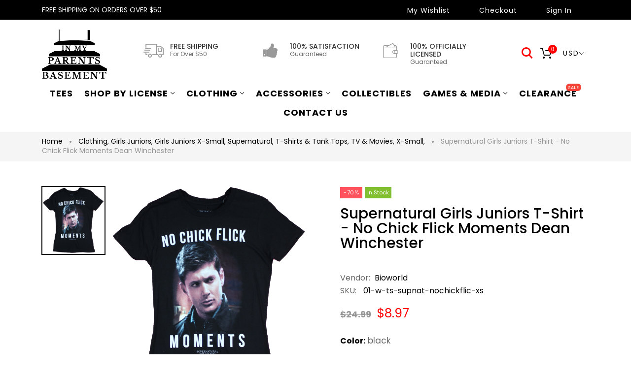

--- FILE ---
content_type: text/html; charset=utf-8
request_url: https://www.inmyparentsbasement.com/products/01-w-ts-supnat-nochickflic
body_size: 47113
content:
<!doctype html>
<html >
  <!--[if lt IE 7]><html class="no-js lt-ie9 lt-ie8 lt-ie7" lang="en"> <![endif]-->
  <!--[if IE 7]><html class="no-js lt-ie9 lt-ie8" lang="en"> <![endif]-->
  <!--[if IE 8]><html class="no-js lt-ie9" lang="en"> <![endif]-->
  <!--[if IE 9 ]><html class="ie9 no-js"> <![endif]-->
  <!--[if (gt IE 9)|!(IE)]><!--> <html class="no-js"> <!--<![endif]-->
  <head>
<!-- "snippets/SEOManager.liquid" was not rendered, the associated app was uninstalled -->

    <!-- Basic page needs ================================================== -->
    <meta charset="utf-8">

    <!-- Title and description ================================================== -->



    <!-- Helpers ================================================== -->
    <link rel="canonical" href="https://www.inmyparentsbasement.com/products/01-w-ts-supnat-nochickflic">
    <meta name="viewport" content="width=device-width,initial-scale=1">
    
<meta property="og:type" content="product">
<meta property="og:title" content="Supernatural Girls Juniors T-Shirt - No Chick Flick Moments Dean Winchester">
<meta property="og:url" content="https://www.inmyparentsbasement.com/products/01-w-ts-supnat-nochickflic">

<meta property="og:image" content="http://www.inmyparentsbasement.com/cdn/shop/products/bb22d4e164cba68ae99de2a82749e3beddeb105c4da9d4e58e4384dcd3989c72_grande.jpg?v=1674159215">
<meta property="og:image:secure_url" content="https://www.inmyparentsbasement.com/cdn/shop/products/bb22d4e164cba68ae99de2a82749e3beddeb105c4da9d4e58e4384dcd3989c72_grande.jpg?v=1674159215">

<meta property="og:price:amount" content="8.97">
<meta property="og:price:currency" content="USD">



<meta property="og:description" content="Stylish Graphic Design Machine Washable High Quality Materials Officially Licensed Product. This black 100% cotton tee is perfect for fans of supernatural.Officially Licensed Product. It&#39;s The Shirt you Always wanted Official Licensed Merchandise 100% Cotton">


<meta property="og:site_name" content="Inmyparentsbasement.com">



<meta name="twitter:card" content="summary">




<meta name="twitter:title" content="Supernatural Girls Juniors T-Shirt - No Chick Flick Moments Dean Winchester">
<meta name="twitter:description" content="
Stylish Graphic Design
Machine Washable
High Quality Materials
Officially Licensed Product.
This black  100% cotton tee is perfect for fans of supernatural.Officially Licensed Product.

It&#39;s The Shir">
<meta name="twitter:image" content="https://www.inmyparentsbasement.com/cdn/shop/products/bb22d4e164cba68ae99de2a82749e3beddeb105c4da9d4e58e4384dcd3989c72_large.jpg?v=1674159215">
<meta name="twitter:image:width" content="480">
<meta name="twitter:image:height" content="480">

    <!-- Favicon -->
    
    <link rel="shortcut icon" href="//www.inmyparentsbasement.com/cdn/shop/files/logo-blsdack_1_32x32.png?v=1613468885" type="image/png">
    
    

<link href='https://fonts.googleapis.com/css?family=Poppins:300,400,500,600,700|Ubuntu+Mono:400,700&display=swap' rel='stylesheet' type='text/css'>




    <script src="//www.inmyparentsbasement.com/cdn/shop/t/13/assets/lazysizes.js?v=68441465964607740661688966032" type="text/javascript"></script>
    <!-- Styles -->
    
    <link rel="stylesheet" href="https://maxcdn.bootstrapcdn.com/bootstrap/4.0.0/css/bootstrap.min.css" integrity="sha384-Gn5384xqQ1aoWXA+058RXPxPg6fy4IWvTNh0E263XmFcJlSAwiGgFAW/dAiS6JXm" crossorigin="anonymous">
    <script src="https://code.jquery.com/jquery-3.2.1.slim.min.js" integrity="sha384-KJ3o2DKtIkvYIK3UENzmM7KCkRr/rE9/Qpg6aAZGJwFDMVNA/GpGFF93hXpG5KkN" crossorigin="anonymous"></script>
    <script src="https://cdnjs.cloudflare.com/ajax/libs/popper.js/1.12.9/umd/popper.min.js" integrity="sha384-ApNbgh9B+Y1QKtv3Rn7W3mgPxhU9K/ScQsAP7hUibX39j7fakFPskvXusvfa0b4Q" crossorigin="anonymous"></script>
    <script src="https://maxcdn.bootstrapcdn.com/bootstrap/4.0.0/js/bootstrap.min.js" integrity="sha384-JZR6Spejh4U02d8jOt6vLEHfe/JQGiRRSQQxSfFWpi1MquVdAyjUar5+76PVCmYl" crossorigin="anonymous"></script>
    
    
    <link href="//www.inmyparentsbasement.com/cdn/shop/t/13/assets/fullpage.css?v=124662453005825204091688966086" rel="stylesheet" type="text/css" media="all" />
    
    <!-- Theme base and media queries -->
    <link href="//www.inmyparentsbasement.com/cdn/shop/t/13/assets/theme_exention.css?v=144339618654188956911688966086" rel="stylesheet" type="text/css" media="all" />
    <link href="//www.inmyparentsbasement.com/cdn/shop/t/13/assets/styles.css?v=182545393395492643541696303877" rel="stylesheet" type="text/css" media="all" />
    <link href="//www.inmyparentsbasement.com/cdn/shop/t/13/assets/owl.theme.css?v=5711527377933585571688966047" rel="stylesheet" type="text/css" media="all" />
    <link href="//www.inmyparentsbasement.com/cdn/shop/t/13/assets/theme_core.scss.css?v=19198910367518506491689564899" rel="stylesheet" type="text/css" media="all" />
    <link href="//www.inmyparentsbasement.com/cdn/shop/t/13/assets/responsive.css?v=7261218225186024931688966086" rel="stylesheet" type="text/css" media="all" />
    
    <link href="//www.inmyparentsbasement.com/cdn/shop/t/13/assets/bannereditor.css?v=72440271248621760261688965969" rel="stylesheet" type="text/css" media="all" />
    
    <!-- Scripts -->
    
<script src="//www.inmyparentsbasement.com/cdn/shop/t/13/assets/application.js?v=55105300390671717201688966086" type="text/javascript"></script>





<script>
  window.mc_submit = "subscribe";
  window.mc_subscribing ="Your email address";
  window.ajax_cart = true;
  
  window.calculte_free_shipping_number = 50;
  

  window.product_visitors_max = 25;
  window.product_visitors_min = 10;
  window.product_visitors_interval_min = 2;
  window.product_visitors_interval_max = 6;
  window.product_visitors_stroke = 4;

  window.product_text_countdown_reset_time = 2;
  window.product_text_countdown_delivery_time = 3;


  window.flash_sold_min_qty = 5;
  window.flash_sold_max_qty = 25;
  window.flash_sold_min_time = 3;
  window.flash_sold_max_time = 8;

  window.percent_min_value = 4;
  window.percent_max_value = 2;
  window.instock_min_value = 2;
  window.instock_max_value = 100;

  window.money_format = "${{amount}} USD";
  window.shop_currency = "USD";
  window.show_multiple_currencies = true;
  window.loading_url = "//www.inmyparentsbasement.com/cdn/shop/t/13/assets/loading.gif?v=114449802701695112611688966034"; 
  window.use_color_swatch = true;
  window.product_image_resize = true;
  window.enable_sidebar_multiple_choice = false;
  
  
  
  window.swatch_style3 = true;
  
  window.file_url = "//www.inmyparentsbasement.com/cdn/shop/files/?v=69778";
  window.asset_url = "";
  
  window.images_size = {
    is_crop: false,
    ratio_width : 1,ratio_height : 1.35,};
  
</script>

<script>
  jQuery(window).scroll(function() {
    if (jQuery(window).width() < 1025) {
      var scroll = jQuery(window).scrollTop();
      if (scroll > 10) {
        jQuery("#header-mobile").addClass("is-ticky");
      }else{
        jQuery("#header-mobile").removeClass("is-ticky");
      }
    }
  });
</script>
    <script src="//www.inmyparentsbasement.com/cdn/shop/t/13/assets/skrollr.js?v=100553995459156424841688966052" type="text/javascript"></script>
    <script src="//www.inmyparentsbasement.com/cdn/shop/t/13/assets/tricky3.infinite-scroll.v2.min.js?v=77165359544091882501688966062" type="text/javascript"></script>
    <!-- 360 Product -->
    <script src="//www.inmyparentsbasement.com/cdn/shop/t/13/assets/threesixty.min.js?v=113084865051946138041688966060" type="text/javascript"></script>
    <!-- Header hook for plugins ================================================== -->
    <script>window.performance && window.performance.mark && window.performance.mark('shopify.content_for_header.start');</script><meta id="shopify-digital-wallet" name="shopify-digital-wallet" content="/12803255/digital_wallets/dialog">
<meta name="shopify-checkout-api-token" content="f6a94641696b763218b94cdb4b41fc4e">
<meta id="in-context-paypal-metadata" data-shop-id="12803255" data-venmo-supported="false" data-environment="production" data-locale="en_US" data-paypal-v4="true" data-currency="USD">
<link rel="alternate" type="application/json+oembed" href="https://www.inmyparentsbasement.com/products/01-w-ts-supnat-nochickflic.oembed">
<script async="async" src="/checkouts/internal/preloads.js?locale=en-US"></script>
<link rel="preconnect" href="https://shop.app" crossorigin="anonymous">
<script async="async" src="https://shop.app/checkouts/internal/preloads.js?locale=en-US&shop_id=12803255" crossorigin="anonymous"></script>
<script id="apple-pay-shop-capabilities" type="application/json">{"shopId":12803255,"countryCode":"US","currencyCode":"USD","merchantCapabilities":["supports3DS"],"merchantId":"gid:\/\/shopify\/Shop\/12803255","merchantName":"Inmyparentsbasement.com","requiredBillingContactFields":["postalAddress","email"],"requiredShippingContactFields":["postalAddress","email"],"shippingType":"shipping","supportedNetworks":["visa","masterCard","amex","discover","elo","jcb"],"total":{"type":"pending","label":"Inmyparentsbasement.com","amount":"1.00"},"shopifyPaymentsEnabled":true,"supportsSubscriptions":true}</script>
<script id="shopify-features" type="application/json">{"accessToken":"f6a94641696b763218b94cdb4b41fc4e","betas":["rich-media-storefront-analytics"],"domain":"www.inmyparentsbasement.com","predictiveSearch":true,"shopId":12803255,"locale":"en"}</script>
<script>var Shopify = Shopify || {};
Shopify.shop = "inmyparentsbasement-com.myshopify.com";
Shopify.locale = "en";
Shopify.currency = {"active":"USD","rate":"1.0"};
Shopify.country = "US";
Shopify.theme = {"name":"Live: In My Parents Basement","id":123083554913,"schema_name":null,"schema_version":null,"theme_store_id":null,"role":"main"};
Shopify.theme.handle = "null";
Shopify.theme.style = {"id":null,"handle":null};
Shopify.cdnHost = "www.inmyparentsbasement.com/cdn";
Shopify.routes = Shopify.routes || {};
Shopify.routes.root = "/";</script>
<script type="module">!function(o){(o.Shopify=o.Shopify||{}).modules=!0}(window);</script>
<script>!function(o){function n(){var o=[];function n(){o.push(Array.prototype.slice.apply(arguments))}return n.q=o,n}var t=o.Shopify=o.Shopify||{};t.loadFeatures=n(),t.autoloadFeatures=n()}(window);</script>
<script>
  window.ShopifyPay = window.ShopifyPay || {};
  window.ShopifyPay.apiHost = "shop.app\/pay";
  window.ShopifyPay.redirectState = null;
</script>
<script id="shop-js-analytics" type="application/json">{"pageType":"product"}</script>
<script defer="defer" async type="module" src="//www.inmyparentsbasement.com/cdn/shopifycloud/shop-js/modules/v2/client.init-shop-cart-sync_C5BV16lS.en.esm.js"></script>
<script defer="defer" async type="module" src="//www.inmyparentsbasement.com/cdn/shopifycloud/shop-js/modules/v2/chunk.common_CygWptCX.esm.js"></script>
<script type="module">
  await import("//www.inmyparentsbasement.com/cdn/shopifycloud/shop-js/modules/v2/client.init-shop-cart-sync_C5BV16lS.en.esm.js");
await import("//www.inmyparentsbasement.com/cdn/shopifycloud/shop-js/modules/v2/chunk.common_CygWptCX.esm.js");

  window.Shopify.SignInWithShop?.initShopCartSync?.({"fedCMEnabled":true,"windoidEnabled":true});

</script>
<script>
  window.Shopify = window.Shopify || {};
  if (!window.Shopify.featureAssets) window.Shopify.featureAssets = {};
  window.Shopify.featureAssets['shop-js'] = {"shop-cart-sync":["modules/v2/client.shop-cart-sync_ZFArdW7E.en.esm.js","modules/v2/chunk.common_CygWptCX.esm.js"],"init-fed-cm":["modules/v2/client.init-fed-cm_CmiC4vf6.en.esm.js","modules/v2/chunk.common_CygWptCX.esm.js"],"shop-button":["modules/v2/client.shop-button_tlx5R9nI.en.esm.js","modules/v2/chunk.common_CygWptCX.esm.js"],"shop-cash-offers":["modules/v2/client.shop-cash-offers_DOA2yAJr.en.esm.js","modules/v2/chunk.common_CygWptCX.esm.js","modules/v2/chunk.modal_D71HUcav.esm.js"],"init-windoid":["modules/v2/client.init-windoid_sURxWdc1.en.esm.js","modules/v2/chunk.common_CygWptCX.esm.js"],"shop-toast-manager":["modules/v2/client.shop-toast-manager_ClPi3nE9.en.esm.js","modules/v2/chunk.common_CygWptCX.esm.js"],"init-shop-email-lookup-coordinator":["modules/v2/client.init-shop-email-lookup-coordinator_B8hsDcYM.en.esm.js","modules/v2/chunk.common_CygWptCX.esm.js"],"init-shop-cart-sync":["modules/v2/client.init-shop-cart-sync_C5BV16lS.en.esm.js","modules/v2/chunk.common_CygWptCX.esm.js"],"avatar":["modules/v2/client.avatar_BTnouDA3.en.esm.js"],"pay-button":["modules/v2/client.pay-button_FdsNuTd3.en.esm.js","modules/v2/chunk.common_CygWptCX.esm.js"],"init-customer-accounts":["modules/v2/client.init-customer-accounts_DxDtT_ad.en.esm.js","modules/v2/client.shop-login-button_C5VAVYt1.en.esm.js","modules/v2/chunk.common_CygWptCX.esm.js","modules/v2/chunk.modal_D71HUcav.esm.js"],"init-shop-for-new-customer-accounts":["modules/v2/client.init-shop-for-new-customer-accounts_ChsxoAhi.en.esm.js","modules/v2/client.shop-login-button_C5VAVYt1.en.esm.js","modules/v2/chunk.common_CygWptCX.esm.js","modules/v2/chunk.modal_D71HUcav.esm.js"],"shop-login-button":["modules/v2/client.shop-login-button_C5VAVYt1.en.esm.js","modules/v2/chunk.common_CygWptCX.esm.js","modules/v2/chunk.modal_D71HUcav.esm.js"],"init-customer-accounts-sign-up":["modules/v2/client.init-customer-accounts-sign-up_CPSyQ0Tj.en.esm.js","modules/v2/client.shop-login-button_C5VAVYt1.en.esm.js","modules/v2/chunk.common_CygWptCX.esm.js","modules/v2/chunk.modal_D71HUcav.esm.js"],"shop-follow-button":["modules/v2/client.shop-follow-button_Cva4Ekp9.en.esm.js","modules/v2/chunk.common_CygWptCX.esm.js","modules/v2/chunk.modal_D71HUcav.esm.js"],"checkout-modal":["modules/v2/client.checkout-modal_BPM8l0SH.en.esm.js","modules/v2/chunk.common_CygWptCX.esm.js","modules/v2/chunk.modal_D71HUcav.esm.js"],"lead-capture":["modules/v2/client.lead-capture_Bi8yE_yS.en.esm.js","modules/v2/chunk.common_CygWptCX.esm.js","modules/v2/chunk.modal_D71HUcav.esm.js"],"shop-login":["modules/v2/client.shop-login_D6lNrXab.en.esm.js","modules/v2/chunk.common_CygWptCX.esm.js","modules/v2/chunk.modal_D71HUcav.esm.js"],"payment-terms":["modules/v2/client.payment-terms_CZxnsJam.en.esm.js","modules/v2/chunk.common_CygWptCX.esm.js","modules/v2/chunk.modal_D71HUcav.esm.js"]};
</script>
<script>(function() {
  var isLoaded = false;
  function asyncLoad() {
    if (isLoaded) return;
    isLoaded = true;
    var urls = ["https:\/\/product-labels-pro.bsscommerce.com\/js\/product_label.js?shop=inmyparentsbasement-com.myshopify.com"];
    for (var i = 0; i < urls.length; i++) {
      var s = document.createElement('script');
      s.type = 'text/javascript';
      s.async = true;
      s.src = urls[i];
      var x = document.getElementsByTagName('script')[0];
      x.parentNode.insertBefore(s, x);
    }
  };
  if(window.attachEvent) {
    window.attachEvent('onload', asyncLoad);
  } else {
    window.addEventListener('load', asyncLoad, false);
  }
})();</script>
<script id="__st">var __st={"a":12803255,"offset":-21600,"reqid":"0d081bbc-4134-4149-b005-38ce104de7f6-1768746117","pageurl":"www.inmyparentsbasement.com\/products\/01-w-ts-supnat-nochickflic","u":"7b5b67030c6a","p":"product","rtyp":"product","rid":6527741635};</script>
<script>window.ShopifyPaypalV4VisibilityTracking = true;</script>
<script id="captcha-bootstrap">!function(){'use strict';const t='contact',e='account',n='new_comment',o=[[t,t],['blogs',n],['comments',n],[t,'customer']],c=[[e,'customer_login'],[e,'guest_login'],[e,'recover_customer_password'],[e,'create_customer']],r=t=>t.map((([t,e])=>`form[action*='/${t}']:not([data-nocaptcha='true']) input[name='form_type'][value='${e}']`)).join(','),a=t=>()=>t?[...document.querySelectorAll(t)].map((t=>t.form)):[];function s(){const t=[...o],e=r(t);return a(e)}const i='password',u='form_key',d=['recaptcha-v3-token','g-recaptcha-response','h-captcha-response',i],f=()=>{try{return window.sessionStorage}catch{return}},m='__shopify_v',_=t=>t.elements[u];function p(t,e,n=!1){try{const o=window.sessionStorage,c=JSON.parse(o.getItem(e)),{data:r}=function(t){const{data:e,action:n}=t;return t[m]||n?{data:e,action:n}:{data:t,action:n}}(c);for(const[e,n]of Object.entries(r))t.elements[e]&&(t.elements[e].value=n);n&&o.removeItem(e)}catch(o){console.error('form repopulation failed',{error:o})}}const l='form_type',E='cptcha';function T(t){t.dataset[E]=!0}const w=window,h=w.document,L='Shopify',v='ce_forms',y='captcha';let A=!1;((t,e)=>{const n=(g='f06e6c50-85a8-45c8-87d0-21a2b65856fe',I='https://cdn.shopify.com/shopifycloud/storefront-forms-hcaptcha/ce_storefront_forms_captcha_hcaptcha.v1.5.2.iife.js',D={infoText:'Protected by hCaptcha',privacyText:'Privacy',termsText:'Terms'},(t,e,n)=>{const o=w[L][v],c=o.bindForm;if(c)return c(t,g,e,D).then(n);var r;o.q.push([[t,g,e,D],n]),r=I,A||(h.body.append(Object.assign(h.createElement('script'),{id:'captcha-provider',async:!0,src:r})),A=!0)});var g,I,D;w[L]=w[L]||{},w[L][v]=w[L][v]||{},w[L][v].q=[],w[L][y]=w[L][y]||{},w[L][y].protect=function(t,e){n(t,void 0,e),T(t)},Object.freeze(w[L][y]),function(t,e,n,w,h,L){const[v,y,A,g]=function(t,e,n){const i=e?o:[],u=t?c:[],d=[...i,...u],f=r(d),m=r(i),_=r(d.filter((([t,e])=>n.includes(e))));return[a(f),a(m),a(_),s()]}(w,h,L),I=t=>{const e=t.target;return e instanceof HTMLFormElement?e:e&&e.form},D=t=>v().includes(t);t.addEventListener('submit',(t=>{const e=I(t);if(!e)return;const n=D(e)&&!e.dataset.hcaptchaBound&&!e.dataset.recaptchaBound,o=_(e),c=g().includes(e)&&(!o||!o.value);(n||c)&&t.preventDefault(),c&&!n&&(function(t){try{if(!f())return;!function(t){const e=f();if(!e)return;const n=_(t);if(!n)return;const o=n.value;o&&e.removeItem(o)}(t);const e=Array.from(Array(32),(()=>Math.random().toString(36)[2])).join('');!function(t,e){_(t)||t.append(Object.assign(document.createElement('input'),{type:'hidden',name:u})),t.elements[u].value=e}(t,e),function(t,e){const n=f();if(!n)return;const o=[...t.querySelectorAll(`input[type='${i}']`)].map((({name:t})=>t)),c=[...d,...o],r={};for(const[a,s]of new FormData(t).entries())c.includes(a)||(r[a]=s);n.setItem(e,JSON.stringify({[m]:1,action:t.action,data:r}))}(t,e)}catch(e){console.error('failed to persist form',e)}}(e),e.submit())}));const S=(t,e)=>{t&&!t.dataset[E]&&(n(t,e.some((e=>e===t))),T(t))};for(const o of['focusin','change'])t.addEventListener(o,(t=>{const e=I(t);D(e)&&S(e,y())}));const B=e.get('form_key'),M=e.get(l),P=B&&M;t.addEventListener('DOMContentLoaded',(()=>{const t=y();if(P)for(const e of t)e.elements[l].value===M&&p(e,B);[...new Set([...A(),...v().filter((t=>'true'===t.dataset.shopifyCaptcha))])].forEach((e=>S(e,t)))}))}(h,new URLSearchParams(w.location.search),n,t,e,['guest_login'])})(!0,!0)}();</script>
<script integrity="sha256-4kQ18oKyAcykRKYeNunJcIwy7WH5gtpwJnB7kiuLZ1E=" data-source-attribution="shopify.loadfeatures" defer="defer" src="//www.inmyparentsbasement.com/cdn/shopifycloud/storefront/assets/storefront/load_feature-a0a9edcb.js" crossorigin="anonymous"></script>
<script crossorigin="anonymous" defer="defer" src="//www.inmyparentsbasement.com/cdn/shopifycloud/storefront/assets/shopify_pay/storefront-65b4c6d7.js?v=20250812"></script>
<script data-source-attribution="shopify.dynamic_checkout.dynamic.init">var Shopify=Shopify||{};Shopify.PaymentButton=Shopify.PaymentButton||{isStorefrontPortableWallets:!0,init:function(){window.Shopify.PaymentButton.init=function(){};var t=document.createElement("script");t.src="https://www.inmyparentsbasement.com/cdn/shopifycloud/portable-wallets/latest/portable-wallets.en.js",t.type="module",document.head.appendChild(t)}};
</script>
<script data-source-attribution="shopify.dynamic_checkout.buyer_consent">
  function portableWalletsHideBuyerConsent(e){var t=document.getElementById("shopify-buyer-consent"),n=document.getElementById("shopify-subscription-policy-button");t&&n&&(t.classList.add("hidden"),t.setAttribute("aria-hidden","true"),n.removeEventListener("click",e))}function portableWalletsShowBuyerConsent(e){var t=document.getElementById("shopify-buyer-consent"),n=document.getElementById("shopify-subscription-policy-button");t&&n&&(t.classList.remove("hidden"),t.removeAttribute("aria-hidden"),n.addEventListener("click",e))}window.Shopify?.PaymentButton&&(window.Shopify.PaymentButton.hideBuyerConsent=portableWalletsHideBuyerConsent,window.Shopify.PaymentButton.showBuyerConsent=portableWalletsShowBuyerConsent);
</script>
<script data-source-attribution="shopify.dynamic_checkout.cart.bootstrap">document.addEventListener("DOMContentLoaded",(function(){function t(){return document.querySelector("shopify-accelerated-checkout-cart, shopify-accelerated-checkout")}if(t())Shopify.PaymentButton.init();else{new MutationObserver((function(e,n){t()&&(Shopify.PaymentButton.init(),n.disconnect())})).observe(document.body,{childList:!0,subtree:!0})}}));
</script>
<link id="shopify-accelerated-checkout-styles" rel="stylesheet" media="screen" href="https://www.inmyparentsbasement.com/cdn/shopifycloud/portable-wallets/latest/accelerated-checkout-backwards-compat.css" crossorigin="anonymous">
<style id="shopify-accelerated-checkout-cart">
        #shopify-buyer-consent {
  margin-top: 1em;
  display: inline-block;
  width: 100%;
}

#shopify-buyer-consent.hidden {
  display: none;
}

#shopify-subscription-policy-button {
  background: none;
  border: none;
  padding: 0;
  text-decoration: underline;
  font-size: inherit;
  cursor: pointer;
}

#shopify-subscription-policy-button::before {
  box-shadow: none;
}

      </style>

<script>window.performance && window.performance.mark && window.performance.mark('shopify.content_for_header.end');</script>
<!--[if lt IE 9]>
<script src="//html5shiv.googlecode.com/svn/trunk/html5.js" type="text/javascript"></script>
<![endif]-->

    
    

    <!-- "snippets/weglot_hreftags.liquid" was not rendered, the associated app was uninstalled -->
    <!-- "snippets/weglot_switcher.liquid" was not rendered, the associated app was uninstalled -->
    <!-- QIKIFY NAVIGATOR START --> <script id="qikify-navigator"> 'use strict'; var shopifyCurrencyFormat = "${{amount}}"; var shopifyLinkLists = [{ id: "main-menu", title: "Main menu", items: ["/collections/tees","/collections","/collections/clothing","/collections/accessories-1","/collections/collectibles","/collections/games-media","/collections/clearance","/pages/contact-and-about-us",], },{ id: "footer", title: "Footer menu", items: ["/collections/t-shirts-tank-tops","/collections/toys","/collections/clearance",], },{ id: "clothing-accessories", title: "Clothing & Accessories", items: ["/collections/mens-clothing","/collections/hats-beanies-scrafs-gloves",], },{ id: "mens-clothing", title: "Mens Clothing", items: [], },{ id: "womens-girls-clothing", title: "Womens & Girls Clothing", items: [], },{ id: "music-movies-games", title: "Music Movies & Games", items: [], },{ id: "home-goods", title: "Home Goods", items: [], },{ id: "toys", title: "Toys", items: [], },{ id: "collectibles", title: "Collectibles", items: [], },{ id: "clothing-by-category", title: "Clothing By Category", items: ["/collections/cartoon-anime-apparel","/collections/comci-superhero-apparel","/collections/video-game-apparel",], },{ id: "comics-superheroes", title: "Comics & Superheroes", items: ["/collections/avengers","/collections/batman","/collections/captain-america","/collections/dc-comics","/collections/deadpool","/collections/flash","/collections/harley-quinn","/collections/marvel-comics","/collections/spider-man","/collections/superman","/collections/comci-superhero-apparel",], },{ id: "535181123-child-c93a0e038b40fcffe448f8810c20e424-legacy-accessories", title: "Accessories", items: ["/collections/bags","/collections/jewelry-pins-and-hair-accesories","/collections/belts-buckles-1","/collections/lanyards-keychains","/collections/hats",], },{ id: "my-account", title: "My Account", items: ["https://www.inmyparentsbasement.com/account/register","https://www.inmyparentsbasement.com/account/login",], },{ id: "425263399009-child-bb5546676a9e4a4e9eaf12860e213a0a-legacy-shop-by-license", title: "Shop by License", items: ["/collections/anime","/collections/video-game-apparel","/collections/movie-tv-apparel","/collections/cartoon-anime-apparel","/collections/comci-superhero-apparel",], },{ id: "535180867-child-d844727e067a6c0120e0d1fd16f05c81-legacy-anime", title: "Anime", items: ["/collections/one-piece","/collections/jujutsu-kaisen","/collections/dragon-ball-z","/collections/naruto","/collections/cowboy-beebop","/collections/jojos-bizarre-adventure","/collections/inu-yasha","/collections/junji-ito","/collections/anime",], },{ id: "535180995-child-b2fcd36aa058007244ae8fa14412a542-legacy-video-tabletop-gaming", title: "Video & Tabletop Gaming", items: ["/collections/fallout","/collections/dungeons-dragons","/collections/animal-crossing","/collections/nintendo","/collections/super-mario","/collections/legend-of-zelda","/collections/resident-evil","/collections/street-fighter","/collections/kirby","/collections/sonic-the-hedgehog","/collections/video-game-apparel",], },{ id: "537093571-child-a4c332df23a04d7fc880bef8fe4e7518-legacy-tv-movies", title: "Tv & Movies", items: ["/collections/godzilla","/collections/the-lord-of-the-rings","/collections/doctor-who","/collections/harry-potter","/collections/supernatural","/collections/star-wras","/collections/star-trek","/collections/horror","/collections/sci-fi","/collections/comedy","/collections/movie-tv-apparel",], },{ id: "537093635-child-b26670a2a58b2775a801b5a6c3ba3362-legacy-cartoons", title: "Cartoons", items: ["/collections/avatar-the-last-airbender","/collections/cartoon-network","/collections/disney","/collections/nicktoons","/collections/rick-morty","/collections/scooby-doo","/collections/spongebob-squarepants","/collections/steven-universe","/collections/teenage-mutant-ninja-turtles","/collections/cartoon-anime-apparel",], },{ id: "537093507-child-f5cec862a900e8bc81fef57f04c01746-legacy-comics-superheroes", title: "Comics & Superheroes", items: ["/collections/avengers","/collections/dc-comics","/collections/marvel-comics","/collections/batman","/collections/captain-america","/collections/x-men","/collections/deadpool","/collections/flash","/collections/spider-man","/collections/superman","/collections/comci-superhero-apparel",], },{ id: "425263595617-child-268856ecd898e363de14e7334320fd64-legacy-clothing", title: "Clothing", items: ["/collections/t-shirts-tank-tops","/collections/hoodies-jackets-sweatshirts","/collections/lounge-pants-pajamas","/collections/hats-beanies-scrafs-gloves","/collections/socks","/collections/underwear",], },{ id: "425263693921-child-c29e3b5593fef199440bdffa01da4ff2-legacy-games-media", title: "Games & Media", items: ["/collections/books","/collections/media","/collections/toys",], },{ id: "284679635041-child-12c7db4539cd9aadb3af0f51cddc294c-legacy-bags-backpacks-purses-wallets", title: "Bags, Backpacks, Purses, & Wallets", items: ["/collections/backpacks","/collections/wallets","/collections/bags-purses-handbags",], },{ id: "customer-account-main-menu", title: "Customer account main menu", items: ["/","https://shopify.com/12803255/account/orders?locale=en&region_country=US",], },]; window.shopifyLinkLists = shopifyLinkLists; window.shopifyCurrencyFormat = shopifyCurrencyFormat; </script> <!-- QIKIFY NAVIGATOR END -->
  <script id="qikify-smartmenu-status" type="application/json">1</script><script id="qikify-smartmenu-data" type="application/json">{"menu_selector":"selector","theme_selector":"theme","transition":"fade","trigger":"hover","show_indicator":true,"show_mobile_indicator":true,"menu_height":"50","alignment":"center","root_padding":"10","submenu_fullwidth":true,"megamenu":[{"id":"tmenu-menu-841487","setting":{"item_layout":"text","submenu_type":"mega","submenu_mega_position":"fullwidth","title":"Shop By Product","disable_link":false,"url":{"type":{"id":"link","icon":["fas","external-link-square-alt"],"name":"Custom Link"}}},"menus":[{"id":"tmenu-menu-282301","setting":{"item_layout":"collection","title":"Menu item","collection":{"id":93760159811,"handle":"sexy-collection","title":"Spring Collection","image":{"created_at":"2018-11-19T21:50:14-12:00","alt":null,"width":600,"height":600,"src":"https:\/\/cdn.shopify.com\/s\/files\/1\/0074\/1172\/8451\/collections\/5665.jpg?v=1564139965"}},"collection_image_position":"left","column_width":4,"item_content_alignment":"center"},"menus":[]},{"id":"tmenu-menu-947120","setting":{"item_layout":"collection","title":" Menu item","collection":{"id":93760028739,"handle":"for-girls","title":"Summer Collection","image":{"created_at":"2018-11-19T21:48:49-12:00","alt":null,"width":269,"height":269,"src":"https:\/\/cdn.shopify.com\/s\/files\/1\/0074\/1172\/8451\/collections\/joao-silas-757269-unsplash.jpg?v=1564140008"}},"collection_image_position":"left","column_width":4,"item_content_alignment":"center"},"menus":[]},{"id":"tmenu-menu-859979","setting":{"item_layout":"collection","title":"  Menu item","collection":{"id":137488629827,"handle":"autumn-collection","title":"Autumn Collection","image":{"created_at":"2019-07-25T23:54:50-12:00","alt":null,"width":381,"height":381,"src":"https:\/\/cdn.shopify.com\/s\/files\/1\/0074\/1172\/8451\/collections\/bellroy-brand-homepag.jpg?v=1564142090"}},"collection_image_position":"left","column_width":4,"item_content_alignment":"center"},"menus":[]},{"id":"tmenu-menu-574275","setting":{"item_layout":"collection","title":"   Menu item","collection":{"id":97276919875,"handle":"winter-collection","title":"Winter Collection","image":{"created_at":"2019-01-10T00:08:57-12:00","alt":null,"width":360,"height":360,"src":"https:\/\/cdn.shopify.com\/s\/files\/1\/0074\/1172\/8451\/collections\/post1_1024x1024_a362ef12-8223-4488-b94c-f750cf5d2c01.jpg?v=1564139992"}},"collection_image_position":"left","column_width":4,"item_content_alignment":"center"},"menus":[]},{"id":"tmenu-menu-481526","setting":{"item_layout":"collection","title":"Menu item","item_display":false,"collection":{"id":137488793667,"handle":"casual-collection","title":"Casual Collection","image":{"created_at":"2019-07-26T00:00:12-12:00","alt":null,"width":555,"height":555,"src":"https:\/\/cdn.shopify.com\/s\/files\/1\/0074\/1172\/8451\/collections\/maxresde.jpg?v=1564142412"}},"collection_image_position":"left"},"menus":[]},{"id":"tmenu-menu-613413","setting":{"item_layout":"collection","title":"      Menu item","collection":{"id":137488760899,"handle":"luxury-collection","title":"Luxury Collection","image":{"created_at":"2019-07-25T23:59:45-12:00","alt":null,"width":511,"height":511,"src":"https:\/\/cdn.shopify.com\/s\/files\/1\/0074\/1172\/8451\/collections\/HANDBAG_GUIDE_1.jpg_410x410_-_Google_Chrome_2019-07-26_18.37.02.jpg?v=1564142385"}},"collection_image_position":"left","column_width":"4","item_content_alignment":"center"},"menus":[]},{"id":"tmenu-menu-567303","setting":{"item_layout":"collection","title":"    Menu item","collection":{"id":137488826435,"handle":"fashion-collection","title":"Fashion Collection","image":{"created_at":"2019-07-26T00:01:46-12:00","alt":null,"width":549,"height":549,"src":"https:\/\/cdn.shopify.com\/s\/files\/1\/0074\/1172\/8451\/collections\/WALLET_GUIDE_1.jpg_440x440_-_Google_Chrome_2019-07-26_18.44.00.jpg?v=1564142506"}},"collection_image_position":"left","column_width":4,"item_content_alignment":"center"},"menus":[]},{"id":"tmenu-menu-765872","setting":{"item_layout":"collection","title":"     Menu item","collection":{"id":137488859203,"handle":"student-collection","title":"Student Collection","image":{"created_at":"2019-07-26T00:02:29-12:00","alt":null,"width":549,"height":549,"src":"https:\/\/cdn.shopify.com\/s\/files\/1\/0074\/1172\/8451\/collections\/WALLET_GUIDE_3.jpg_440x440_-_Google_Chrome_2019-07-26_18.46.19.jpg?v=1564142549"}},"collection_image_position":"left","column_width":4,"item_content_alignment":"center"},"menus":[]},{"id":"tmenu-menu-150704","setting":{"item_layout":"collection","title":"      Menu item","collection":{"id":137488891971,"handle":"wallet-collection","title":"Wallet Collection","image":{"created_at":"2019-07-26T00:02:48-12:00","alt":null,"width":547,"height":547,"src":"https:\/\/cdn.shopify.com\/s\/files\/1\/0074\/1172\/8451\/collections\/WALLET_GUIDE_2.jpg_440x440_-_Google_Chrome_2019-07-26_18.45.23.jpg?v=1564142569"}},"collection_image_position":"left","column_width":4,"item_content_alignment":"center"},"menus":[]}],"hide_submenu":true}],"navigator_selector":"Shop by Product","mobile_navigator_selector":"Shop by Product","orientation":"horizontal","disable_lazyload":false,"theme":{"created_at":{"date":"2021-01-05 04:04:25.000000","timezone_type":1,"timezone":"-05:00"},"id":117755084981,"name":"Supply","role":"main","updated_at":{"date":"2021-01-08 04:29:51.000000","timezone_type":1,"timezone":"-05:00"},"previewable":true,"processing":false}}</script>
  <script type="text/javascript" src="https://sdk.qikify.com/tmenu/app-v5.js?token=l2lS1qDf1MZP2DUxBUwKsOC1dlpjl2rE&shop=basement-789.myshopify.com" defer="defer"></script>

<!--begin-boost-pfs-filter-css-->
  <link rel="preload stylesheet" href="//www.inmyparentsbasement.com/cdn/shop/t/13/assets/boost-pfs-instant-search.css?v=105875858247435718541688966086" as="style"><link href="//www.inmyparentsbasement.com/cdn/shop/t/13/assets/boost-pfs-custom.css?v=145773452387555915851688966086" rel="stylesheet" type="text/css" media="all" />
<style data-id="boost-pfs-style" type="text/css">
      .boost-pfs-filter-option-title-text {}

     .boost-pfs-filter-tree-v .boost-pfs-filter-option-title-text:before {}
      .boost-pfs-filter-tree-v .boost-pfs-filter-option.boost-pfs-filter-option-collapsed .boost-pfs-filter-option-title-text:before {}
      .boost-pfs-filter-tree-h .boost-pfs-filter-option-title-heading:before {
        border-right-color: ;
        border-bottom-color: ;
      }

      .boost-pfs-filter-option-content .boost-pfs-filter-option-item-list .boost-pfs-filter-option-item button,
      .boost-pfs-filter-option-content .boost-pfs-filter-option-item-list .boost-pfs-filter-option-item .boost-pfs-filter-button,
      .boost-pfs-filter-option-range-amount input,
      .boost-pfs-filter-tree-v .boost-pfs-filter-refine-by .boost-pfs-filter-refine-by-items .refine-by-item,
      .boost-pfs-filter-refine-by-wrapper-v .boost-pfs-filter-refine-by .boost-pfs-filter-refine-by-items .refine-by-item,
      .boost-pfs-filter-refine-by .boost-pfs-filter-option-title,
      .boost-pfs-filter-refine-by .boost-pfs-filter-refine-by-items .refine-by-item>a,
      .boost-pfs-filter-refine-by>span,
      .boost-pfs-filter-clear,
      .boost-pfs-filter-clear-all{}

      .boost-pfs-filter-option-multi-level-collections .boost-pfs-filter-option-multi-level-list .boost-pfs-filter-option-item .boost-pfs-filter-button-arrow .boost-pfs-arrow:before,
      .boost-pfs-filter-option-multi-level-tag .boost-pfs-filter-option-multi-level-list .boost-pfs-filter-option-item .boost-pfs-filter-button-arrow .boost-pfs-arrow:before {}

      .boost-pfs-filter-refine-by .boost-pfs-filter-refine-by-items .refine-by-item .boost-pfs-filter-clear:before,
      .boost-pfs-filter-refine-by .boost-pfs-filter-refine-by-items .refine-by-item .boost-pfs-filter-clear:after {
        background: ;
      }

      .boost-pfs-filter-tree-mobile-button button,
      .boost-pfs-filter-top-sorting-mobile button {}
      .boost-pfs-filter-top-sorting-mobile button>span:after {}
    </style>
<!--end-boost-pfs-filter-css-->



                  <script src="//www.inmyparentsbasement.com/cdn/shop/t/13/assets/bss-file-configdata.js?v=165850457484225049461696303881" type="text/javascript"></script> <script src="//www.inmyparentsbasement.com/cdn/shop/t/13/assets/bss-file-configdata-banner.js?v=151034973688681356691696303880" type="text/javascript"></script> <script src="//www.inmyparentsbasement.com/cdn/shop/t/13/assets/bss-file-configdata-popup.js?v=173992696638277510541696303880" type="text/javascript"></script><script>
                if (typeof BSS_PL == 'undefined') {
                    var BSS_PL = {};
                }
                var bssPlApiServer = "https://product-labels-pro.bsscommerce.com";
                BSS_PL.customerTags = 'null';
                BSS_PL.customerId = 'null';
                BSS_PL.configData = configDatas;
                BSS_PL.configDataBanner = configDataBanners ? configDataBanners : [];
                BSS_PL.configDataPopup = configDataPopups ? configDataPopups : [];
                BSS_PL.storeId = 7234;
                BSS_PL.currentPlan = "free";
                BSS_PL.storeIdCustomOld = "10678";
                BSS_PL.storeIdOldWIthPriority = "12200";
                BSS_PL.apiServerProduction = "https://product-labels-pro.bsscommerce.com";
                
                BSS_PL.integration = {"laiReview":{"status":0,"config":[]}}
                </script>
            <style>
.homepage-slideshow .slick-slide .bss_pl_img {
    visibility: hidden !important;
}
</style>
                    
        <div class="lds-ring app-loader eo-sh-spinner"><div></div><div></div><div></div><div></div></div>
        <style>
        .lds-ring {
        display: inline-block;
        position: fixed;
        width: 100%;
        height: 100%;
        background-color: rgba(0, 8, 0, .1);
        z-index: 50;
        left: 0;
        top: 0
        }
        .lds-ring div {
        box-sizing: border-box;
        display: block;
        position: absolute;
        top: 45%;
        left: 49%;
        width: 51px;
        height: 51px;
        margin: 6px;
        border: 6px solid #33c5dd;
        border-radius: 50%;
        animation: lds-ring 1.2s cubic-bezier(0.5, 0, 0.5, 1) infinite;
        border-color: #33c5dd transparent transparent transparent;
        z-index: 60;
        }
        .lds-ring div:nth-child(1) {
        animation-delay: -0.45s;
        }
        .lds-ring div:nth-child(2) {
        animation-delay: -0.3s;
        }
        .lds-ring div:nth-child(3) {
        animation-delay: -0.15s;
        }
        @keyframes lds-ring {
        0% {
        transform: rotate(0deg);
        }
        100% {
        transform: rotate(360deg);
        }
        }
        .app-loader {
        display: none;
        }
        </style>
        <script>
        window.onload=function(){
            if(window.location.href.split("/").pop() == "cart" )
            {
               var eoShFileExist=document.querySelector("script[src*='https://sf-discount.extendons.com']");
               if(eoShFileExist==null){
                   document.getElementsByClassName("app-loader")[0].style.display= "none";
               }
               else{
                   document.getElementsByClassName("app-loader")[0].style.display= "block";
               }
            }
            if(window.location.pathname.indexOf("products")==1)
            {
               var eoShFileExist=document.querySelector("script[src*='https://sf-discount.extendons.com']");
               if(eoShFileExist==null){

               }else{
                var eoAddToCartContainer = ["button.addtocart-button-active", "button.product-form__add-button", ".singleCart", "#AddToCart-product-template", "#AddToCart", "#addToCart-product-template", ".product__add-to-cart-button", ".product-form__cart-submit", ".add-to-cart", ".cart-functions > button", ".productitem--action-atc", ".product-form--atc-button", ".product-menu-button-atc", ".product__add-to-cart", ".product-add", ".add-to-cart-button", "#addToCart", ".product-detail__form__action > button", ".product-form-submit-wrap > input", ".product-form input[type=\"submit\"]", "input.submit", ".add_to_cart", ".product-item-quick-shop", "#add-to-cart", ".productForm-submit", ".add-to-cart-btn", ".product-single__add-btn", ".quick-add--add-button", ".product-page--add-to-cart", ".addToCart", ".product-form .form-actions", ".button.add", ".btn-cart", "button#add", ".addtocart", ".AddtoCart", ".product-add input.add", "button#purchase", "form[action=\"\/cart\/add\"] button[type=\"submit\"]", ".product__form button[type=\"submit\"]", "#AddToCart--product-template", ".cws_atc_form", ".ProductForm__AddToCart", ".custom--class", "span[type=submit][name=add]"];
                eoAddToCartContainer = eoAddToCartContainer.toString();
                var priceElements = document.querySelectorAll(eoAddToCartContainer);
                priceElements.forEach(function(node){ node.style.pointerEvents = "none"; });
               }

            }

           }
      </script>
<!-- BEGIN app block: shopify://apps/ta-labels-badges/blocks/bss-pl-config-data/91bfe765-b604-49a1-805e-3599fa600b24 --><script
    id='bss-pl-config-data'
>
	let TAE_StoreId = "";
	if (typeof BSS_PL == 'undefined' || TAE_StoreId !== "") {
  		var BSS_PL = {};
		BSS_PL.storeId = null;
		BSS_PL.currentPlan = null;
		BSS_PL.apiServerProduction = null;
		BSS_PL.publicAccessToken = null;
		BSS_PL.customerTags = "null";
		BSS_PL.customerId = "null";
		BSS_PL.storeIdCustomOld = null;
		BSS_PL.storeIdOldWIthPriority = null;
		BSS_PL.storeIdOptimizeAppendLabel = null
		BSS_PL.optimizeCodeIds = null; 
		BSS_PL.extendedFeatureIds = null;
		BSS_PL.integration = null;
		BSS_PL.settingsData  = null;
		BSS_PL.configProductMetafields = null;
		BSS_PL.configVariantMetafields = null;
		
		BSS_PL.configData = [].concat();

		
		BSS_PL.configDataBanner = [].concat();

		
		BSS_PL.configDataPopup = [].concat();

		
		BSS_PL.configDataLabelGroup = [].concat();
		
		
		BSS_PL.collectionID = ``;
		BSS_PL.collectionHandle = ``;
		BSS_PL.collectionTitle = ``;

		
		BSS_PL.conditionConfigData = [].concat();
	}
</script>




<style>
    
    
</style>

<script>
    function bssLoadScripts(src, callback, isDefer = false) {
        const scriptTag = document.createElement('script');
        document.head.appendChild(scriptTag);
        scriptTag.src = src;
        if (isDefer) {
            scriptTag.defer = true;
        } else {
            scriptTag.async = true;
        }
        if (callback) {
            scriptTag.addEventListener('load', function () {
                callback();
            });
        }
    }
    const scriptUrls = [
        "https://cdn.shopify.com/extensions/019bc4fb-09b1-7c2a-aaf4-8025e33c8448/product-label-557/assets/bss-pl-init-helper.js",
        "https://cdn.shopify.com/extensions/019bc4fb-09b1-7c2a-aaf4-8025e33c8448/product-label-557/assets/bss-pl-init-config-run-scripts.js",
    ];
    Promise.all(scriptUrls.map((script) => new Promise((resolve) => bssLoadScripts(script, resolve)))).then((res) => {
        console.log('BSS scripts loaded');
        window.bssScriptsLoaded = true;
    });

	function bssInitScripts() {
		if (BSS_PL.configData.length) {
			const enabledFeature = [
				{ type: 1, script: "https://cdn.shopify.com/extensions/019bc4fb-09b1-7c2a-aaf4-8025e33c8448/product-label-557/assets/bss-pl-init-for-label.js" },
				{ type: 2, badge: [0, 7, 8], script: "https://cdn.shopify.com/extensions/019bc4fb-09b1-7c2a-aaf4-8025e33c8448/product-label-557/assets/bss-pl-init-for-badge-product-name.js" },
				{ type: 2, badge: [1, 11], script: "https://cdn.shopify.com/extensions/019bc4fb-09b1-7c2a-aaf4-8025e33c8448/product-label-557/assets/bss-pl-init-for-badge-product-image.js" },
				{ type: 2, badge: 2, script: "https://cdn.shopify.com/extensions/019bc4fb-09b1-7c2a-aaf4-8025e33c8448/product-label-557/assets/bss-pl-init-for-badge-custom-selector.js" },
				{ type: 2, badge: [3, 9, 10], script: "https://cdn.shopify.com/extensions/019bc4fb-09b1-7c2a-aaf4-8025e33c8448/product-label-557/assets/bss-pl-init-for-badge-price.js" },
				{ type: 2, badge: 4, script: "https://cdn.shopify.com/extensions/019bc4fb-09b1-7c2a-aaf4-8025e33c8448/product-label-557/assets/bss-pl-init-for-badge-add-to-cart-btn.js" },
				{ type: 2, badge: 5, script: "https://cdn.shopify.com/extensions/019bc4fb-09b1-7c2a-aaf4-8025e33c8448/product-label-557/assets/bss-pl-init-for-badge-quantity-box.js" },
				{ type: 2, badge: 6, script: "https://cdn.shopify.com/extensions/019bc4fb-09b1-7c2a-aaf4-8025e33c8448/product-label-557/assets/bss-pl-init-for-badge-buy-it-now-btn.js" }
			]
				.filter(({ type, badge }) => BSS_PL.configData.some(item => item.label_type === type && (badge === undefined || (Array.isArray(badge) ? badge.includes(item.badge_type) : item.badge_type === badge))) || (type === 1 && BSS_PL.configDataLabelGroup && BSS_PL.configDataLabelGroup.length))
				.map(({ script }) => script);
				
            enabledFeature.forEach((src) => bssLoadScripts(src));

            if (enabledFeature.length) {
                const src = "https://cdn.shopify.com/extensions/019bc4fb-09b1-7c2a-aaf4-8025e33c8448/product-label-557/assets/bss-product-label-js.js";
                bssLoadScripts(src);
            }
        }

        if (BSS_PL.configDataBanner && BSS_PL.configDataBanner.length) {
            const src = "https://cdn.shopify.com/extensions/019bc4fb-09b1-7c2a-aaf4-8025e33c8448/product-label-557/assets/bss-product-label-banner.js";
            bssLoadScripts(src);
        }

        if (BSS_PL.configDataPopup && BSS_PL.configDataPopup.length) {
            const src = "https://cdn.shopify.com/extensions/019bc4fb-09b1-7c2a-aaf4-8025e33c8448/product-label-557/assets/bss-product-label-popup.js";
            bssLoadScripts(src);
        }

        if (window.location.search.includes('bss-pl-custom-selector')) {
            const src = "https://cdn.shopify.com/extensions/019bc4fb-09b1-7c2a-aaf4-8025e33c8448/product-label-557/assets/bss-product-label-custom-position.js";
            bssLoadScripts(src, null, true);
        }
    }
    bssInitScripts();
</script>


<!-- END app block --><link href="https://cdn.shopify.com/extensions/019bc4fb-09b1-7c2a-aaf4-8025e33c8448/product-label-557/assets/bss-pl-style.min.css" rel="stylesheet" type="text/css" media="all">
<link href="https://monorail-edge.shopifysvc.com" rel="dns-prefetch">
<script>(function(){if ("sendBeacon" in navigator && "performance" in window) {try {var session_token_from_headers = performance.getEntriesByType('navigation')[0].serverTiming.find(x => x.name == '_s').description;} catch {var session_token_from_headers = undefined;}var session_cookie_matches = document.cookie.match(/_shopify_s=([^;]*)/);var session_token_from_cookie = session_cookie_matches && session_cookie_matches.length === 2 ? session_cookie_matches[1] : "";var session_token = session_token_from_headers || session_token_from_cookie || "";function handle_abandonment_event(e) {var entries = performance.getEntries().filter(function(entry) {return /monorail-edge.shopifysvc.com/.test(entry.name);});if (!window.abandonment_tracked && entries.length === 0) {window.abandonment_tracked = true;var currentMs = Date.now();var navigation_start = performance.timing.navigationStart;var payload = {shop_id: 12803255,url: window.location.href,navigation_start,duration: currentMs - navigation_start,session_token,page_type: "product"};window.navigator.sendBeacon("https://monorail-edge.shopifysvc.com/v1/produce", JSON.stringify({schema_id: "online_store_buyer_site_abandonment/1.1",payload: payload,metadata: {event_created_at_ms: currentMs,event_sent_at_ms: currentMs}}));}}window.addEventListener('pagehide', handle_abandonment_event);}}());</script>
<script id="web-pixels-manager-setup">(function e(e,d,r,n,o){if(void 0===o&&(o={}),!Boolean(null===(a=null===(i=window.Shopify)||void 0===i?void 0:i.analytics)||void 0===a?void 0:a.replayQueue)){var i,a;window.Shopify=window.Shopify||{};var t=window.Shopify;t.analytics=t.analytics||{};var s=t.analytics;s.replayQueue=[],s.publish=function(e,d,r){return s.replayQueue.push([e,d,r]),!0};try{self.performance.mark("wpm:start")}catch(e){}var l=function(){var e={modern:/Edge?\/(1{2}[4-9]|1[2-9]\d|[2-9]\d{2}|\d{4,})\.\d+(\.\d+|)|Firefox\/(1{2}[4-9]|1[2-9]\d|[2-9]\d{2}|\d{4,})\.\d+(\.\d+|)|Chrom(ium|e)\/(9{2}|\d{3,})\.\d+(\.\d+|)|(Maci|X1{2}).+ Version\/(15\.\d+|(1[6-9]|[2-9]\d|\d{3,})\.\d+)([,.]\d+|)( \(\w+\)|)( Mobile\/\w+|) Safari\/|Chrome.+OPR\/(9{2}|\d{3,})\.\d+\.\d+|(CPU[ +]OS|iPhone[ +]OS|CPU[ +]iPhone|CPU IPhone OS|CPU iPad OS)[ +]+(15[._]\d+|(1[6-9]|[2-9]\d|\d{3,})[._]\d+)([._]\d+|)|Android:?[ /-](13[3-9]|1[4-9]\d|[2-9]\d{2}|\d{4,})(\.\d+|)(\.\d+|)|Android.+Firefox\/(13[5-9]|1[4-9]\d|[2-9]\d{2}|\d{4,})\.\d+(\.\d+|)|Android.+Chrom(ium|e)\/(13[3-9]|1[4-9]\d|[2-9]\d{2}|\d{4,})\.\d+(\.\d+|)|SamsungBrowser\/([2-9]\d|\d{3,})\.\d+/,legacy:/Edge?\/(1[6-9]|[2-9]\d|\d{3,})\.\d+(\.\d+|)|Firefox\/(5[4-9]|[6-9]\d|\d{3,})\.\d+(\.\d+|)|Chrom(ium|e)\/(5[1-9]|[6-9]\d|\d{3,})\.\d+(\.\d+|)([\d.]+$|.*Safari\/(?![\d.]+ Edge\/[\d.]+$))|(Maci|X1{2}).+ Version\/(10\.\d+|(1[1-9]|[2-9]\d|\d{3,})\.\d+)([,.]\d+|)( \(\w+\)|)( Mobile\/\w+|) Safari\/|Chrome.+OPR\/(3[89]|[4-9]\d|\d{3,})\.\d+\.\d+|(CPU[ +]OS|iPhone[ +]OS|CPU[ +]iPhone|CPU IPhone OS|CPU iPad OS)[ +]+(10[._]\d+|(1[1-9]|[2-9]\d|\d{3,})[._]\d+)([._]\d+|)|Android:?[ /-](13[3-9]|1[4-9]\d|[2-9]\d{2}|\d{4,})(\.\d+|)(\.\d+|)|Mobile Safari.+OPR\/([89]\d|\d{3,})\.\d+\.\d+|Android.+Firefox\/(13[5-9]|1[4-9]\d|[2-9]\d{2}|\d{4,})\.\d+(\.\d+|)|Android.+Chrom(ium|e)\/(13[3-9]|1[4-9]\d|[2-9]\d{2}|\d{4,})\.\d+(\.\d+|)|Android.+(UC? ?Browser|UCWEB|U3)[ /]?(15\.([5-9]|\d{2,})|(1[6-9]|[2-9]\d|\d{3,})\.\d+)\.\d+|SamsungBrowser\/(5\.\d+|([6-9]|\d{2,})\.\d+)|Android.+MQ{2}Browser\/(14(\.(9|\d{2,})|)|(1[5-9]|[2-9]\d|\d{3,})(\.\d+|))(\.\d+|)|K[Aa][Ii]OS\/(3\.\d+|([4-9]|\d{2,})\.\d+)(\.\d+|)/},d=e.modern,r=e.legacy,n=navigator.userAgent;return n.match(d)?"modern":n.match(r)?"legacy":"unknown"}(),u="modern"===l?"modern":"legacy",c=(null!=n?n:{modern:"",legacy:""})[u],f=function(e){return[e.baseUrl,"/wpm","/b",e.hashVersion,"modern"===e.buildTarget?"m":"l",".js"].join("")}({baseUrl:d,hashVersion:r,buildTarget:u}),m=function(e){var d=e.version,r=e.bundleTarget,n=e.surface,o=e.pageUrl,i=e.monorailEndpoint;return{emit:function(e){var a=e.status,t=e.errorMsg,s=(new Date).getTime(),l=JSON.stringify({metadata:{event_sent_at_ms:s},events:[{schema_id:"web_pixels_manager_load/3.1",payload:{version:d,bundle_target:r,page_url:o,status:a,surface:n,error_msg:t},metadata:{event_created_at_ms:s}}]});if(!i)return console&&console.warn&&console.warn("[Web Pixels Manager] No Monorail endpoint provided, skipping logging."),!1;try{return self.navigator.sendBeacon.bind(self.navigator)(i,l)}catch(e){}var u=new XMLHttpRequest;try{return u.open("POST",i,!0),u.setRequestHeader("Content-Type","text/plain"),u.send(l),!0}catch(e){return console&&console.warn&&console.warn("[Web Pixels Manager] Got an unhandled error while logging to Monorail."),!1}}}}({version:r,bundleTarget:l,surface:e.surface,pageUrl:self.location.href,monorailEndpoint:e.monorailEndpoint});try{o.browserTarget=l,function(e){var d=e.src,r=e.async,n=void 0===r||r,o=e.onload,i=e.onerror,a=e.sri,t=e.scriptDataAttributes,s=void 0===t?{}:t,l=document.createElement("script"),u=document.querySelector("head"),c=document.querySelector("body");if(l.async=n,l.src=d,a&&(l.integrity=a,l.crossOrigin="anonymous"),s)for(var f in s)if(Object.prototype.hasOwnProperty.call(s,f))try{l.dataset[f]=s[f]}catch(e){}if(o&&l.addEventListener("load",o),i&&l.addEventListener("error",i),u)u.appendChild(l);else{if(!c)throw new Error("Did not find a head or body element to append the script");c.appendChild(l)}}({src:f,async:!0,onload:function(){if(!function(){var e,d;return Boolean(null===(d=null===(e=window.Shopify)||void 0===e?void 0:e.analytics)||void 0===d?void 0:d.initialized)}()){var d=window.webPixelsManager.init(e)||void 0;if(d){var r=window.Shopify.analytics;r.replayQueue.forEach((function(e){var r=e[0],n=e[1],o=e[2];d.publishCustomEvent(r,n,o)})),r.replayQueue=[],r.publish=d.publishCustomEvent,r.visitor=d.visitor,r.initialized=!0}}},onerror:function(){return m.emit({status:"failed",errorMsg:"".concat(f," has failed to load")})},sri:function(e){var d=/^sha384-[A-Za-z0-9+/=]+$/;return"string"==typeof e&&d.test(e)}(c)?c:"",scriptDataAttributes:o}),m.emit({status:"loading"})}catch(e){m.emit({status:"failed",errorMsg:(null==e?void 0:e.message)||"Unknown error"})}}})({shopId: 12803255,storefrontBaseUrl: "https://www.inmyparentsbasement.com",extensionsBaseUrl: "https://extensions.shopifycdn.com/cdn/shopifycloud/web-pixels-manager",monorailEndpoint: "https://monorail-edge.shopifysvc.com/unstable/produce_batch",surface: "storefront-renderer",enabledBetaFlags: ["2dca8a86"],webPixelsConfigList: [{"id":"44433505","eventPayloadVersion":"v1","runtimeContext":"LAX","scriptVersion":"1","type":"CUSTOM","privacyPurposes":["ANALYTICS"],"name":"Google Analytics tag (migrated)"},{"id":"shopify-app-pixel","configuration":"{}","eventPayloadVersion":"v1","runtimeContext":"STRICT","scriptVersion":"0450","apiClientId":"shopify-pixel","type":"APP","privacyPurposes":["ANALYTICS","MARKETING"]},{"id":"shopify-custom-pixel","eventPayloadVersion":"v1","runtimeContext":"LAX","scriptVersion":"0450","apiClientId":"shopify-pixel","type":"CUSTOM","privacyPurposes":["ANALYTICS","MARKETING"]}],isMerchantRequest: false,initData: {"shop":{"name":"Inmyparentsbasement.com","paymentSettings":{"currencyCode":"USD"},"myshopifyDomain":"inmyparentsbasement-com.myshopify.com","countryCode":"US","storefrontUrl":"https:\/\/www.inmyparentsbasement.com"},"customer":null,"cart":null,"checkout":null,"productVariants":[{"price":{"amount":8.97,"currencyCode":"USD"},"product":{"title":"Supernatural Girls Juniors T-Shirt - No Chick Flick Moments Dean Winchester","vendor":"Bioworld","id":"6527741635","untranslatedTitle":"Supernatural Girls Juniors T-Shirt - No Chick Flick Moments Dean Winchester","url":"\/products\/01-w-ts-supnat-nochickflic","type":"Shirts"},"id":"8662848340084","image":{"src":"\/\/www.inmyparentsbasement.com\/cdn\/shop\/products\/bb22d4e164cba68ae99de2a82749e3beddeb105c4da9d4e58e4384dcd3989c72.jpg?v=1674159215"},"sku":"01-w-ts-supnat-nochickflic-xs","title":"X-Small","untranslatedTitle":"X-Small"},{"price":{"amount":9.97,"currencyCode":"USD"},"product":{"title":"Supernatural Girls Juniors T-Shirt - No Chick Flick Moments Dean Winchester","vendor":"Bioworld","id":"6527741635","untranslatedTitle":"Supernatural Girls Juniors T-Shirt - No Chick Flick Moments Dean Winchester","url":"\/products\/01-w-ts-supnat-nochickflic","type":"Shirts"},"id":"8662848274548","image":{"src":"\/\/www.inmyparentsbasement.com\/cdn\/shop\/products\/bb22d4e164cba68ae99de2a82749e3beddeb105c4da9d4e58e4384dcd3989c72.jpg?v=1674159215"},"sku":"01-w-ts-supnat-nochickflic-s","title":"Small","untranslatedTitle":"Small"},{"price":{"amount":18.99,"currencyCode":"USD"},"product":{"title":"Supernatural Girls Juniors T-Shirt - No Chick Flick Moments Dean Winchester","vendor":"Bioworld","id":"6527741635","untranslatedTitle":"Supernatural Girls Juniors T-Shirt - No Chick Flick Moments Dean Winchester","url":"\/products\/01-w-ts-supnat-nochickflic","type":"Shirts"},"id":"8662848241780","image":{"src":"\/\/www.inmyparentsbasement.com\/cdn\/shop\/products\/bb22d4e164cba68ae99de2a82749e3beddeb105c4da9d4e58e4384dcd3989c72.jpg?v=1674159215"},"sku":"01-w-ts-supnat-nochickflic-m","title":"Medium","untranslatedTitle":"Medium"},{"price":{"amount":9.97,"currencyCode":"USD"},"product":{"title":"Supernatural Girls Juniors T-Shirt - No Chick Flick Moments Dean Winchester","vendor":"Bioworld","id":"6527741635","untranslatedTitle":"Supernatural Girls Juniors T-Shirt - No Chick Flick Moments Dean Winchester","url":"\/products\/01-w-ts-supnat-nochickflic","type":"Shirts"},"id":"8662848209012","image":{"src":"\/\/www.inmyparentsbasement.com\/cdn\/shop\/products\/bb22d4e164cba68ae99de2a82749e3beddeb105c4da9d4e58e4384dcd3989c72.jpg?v=1674159215"},"sku":"01-w-ts-supnat-nochickflic-l","title":"Large","untranslatedTitle":"Large"},{"price":{"amount":18.99,"currencyCode":"USD"},"product":{"title":"Supernatural Girls Juniors T-Shirt - No Chick Flick Moments Dean Winchester","vendor":"Bioworld","id":"6527741635","untranslatedTitle":"Supernatural Girls Juniors T-Shirt - No Chick Flick Moments Dean Winchester","url":"\/products\/01-w-ts-supnat-nochickflic","type":"Shirts"},"id":"8662848307316","image":{"src":"\/\/www.inmyparentsbasement.com\/cdn\/shop\/products\/bb22d4e164cba68ae99de2a82749e3beddeb105c4da9d4e58e4384dcd3989c72.jpg?v=1674159215"},"sku":"01-w-ts-supnat-nochickflic-xl","title":"X-Large","untranslatedTitle":"X-Large"},{"price":{"amount":9.97,"currencyCode":"USD"},"product":{"title":"Supernatural Girls Juniors T-Shirt - No Chick Flick Moments Dean Winchester","vendor":"Bioworld","id":"6527741635","untranslatedTitle":"Supernatural Girls Juniors T-Shirt - No Chick Flick Moments Dean Winchester","url":"\/products\/01-w-ts-supnat-nochickflic","type":"Shirts"},"id":"21720256707","image":{"src":"\/\/www.inmyparentsbasement.com\/cdn\/shop\/products\/bb22d4e164cba68ae99de2a82749e3beddeb105c4da9d4e58e4384dcd3989c72.jpg?v=1674159215"},"sku":"01-w-ts-supnat-nochickflic-2xl","title":"2X-Large","untranslatedTitle":"2X-Large"},{"price":{"amount":18.99,"currencyCode":"USD"},"product":{"title":"Supernatural Girls Juniors T-Shirt - No Chick Flick Moments Dean Winchester","vendor":"Bioworld","id":"6527741635","untranslatedTitle":"Supernatural Girls Juniors T-Shirt - No Chick Flick Moments Dean Winchester","url":"\/products\/01-w-ts-supnat-nochickflic","type":"Shirts"},"id":"8662848176244","image":{"src":"\/\/www.inmyparentsbasement.com\/cdn\/shop\/products\/bb22d4e164cba68ae99de2a82749e3beddeb105c4da9d4e58e4384dcd3989c72.jpg?v=1674159215"},"sku":"01-w-ts-supnat-nochickflic-3xl","title":"3X-Large","untranslatedTitle":"3X-Large"}],"purchasingCompany":null},},"https://www.inmyparentsbasement.com/cdn","fcfee988w5aeb613cpc8e4bc33m6693e112",{"modern":"","legacy":""},{"shopId":"12803255","storefrontBaseUrl":"https:\/\/www.inmyparentsbasement.com","extensionBaseUrl":"https:\/\/extensions.shopifycdn.com\/cdn\/shopifycloud\/web-pixels-manager","surface":"storefront-renderer","enabledBetaFlags":"[\"2dca8a86\"]","isMerchantRequest":"false","hashVersion":"fcfee988w5aeb613cpc8e4bc33m6693e112","publish":"custom","events":"[[\"page_viewed\",{}],[\"product_viewed\",{\"productVariant\":{\"price\":{\"amount\":8.97,\"currencyCode\":\"USD\"},\"product\":{\"title\":\"Supernatural Girls Juniors T-Shirt - No Chick Flick Moments Dean Winchester\",\"vendor\":\"Bioworld\",\"id\":\"6527741635\",\"untranslatedTitle\":\"Supernatural Girls Juniors T-Shirt - No Chick Flick Moments Dean Winchester\",\"url\":\"\/products\/01-w-ts-supnat-nochickflic\",\"type\":\"Shirts\"},\"id\":\"8662848340084\",\"image\":{\"src\":\"\/\/www.inmyparentsbasement.com\/cdn\/shop\/products\/bb22d4e164cba68ae99de2a82749e3beddeb105c4da9d4e58e4384dcd3989c72.jpg?v=1674159215\"},\"sku\":\"01-w-ts-supnat-nochickflic-xs\",\"title\":\"X-Small\",\"untranslatedTitle\":\"X-Small\"}}]]"});</script><script>
  window.ShopifyAnalytics = window.ShopifyAnalytics || {};
  window.ShopifyAnalytics.meta = window.ShopifyAnalytics.meta || {};
  window.ShopifyAnalytics.meta.currency = 'USD';
  var meta = {"product":{"id":6527741635,"gid":"gid:\/\/shopify\/Product\/6527741635","vendor":"Bioworld","type":"Shirts","handle":"01-w-ts-supnat-nochickflic","variants":[{"id":8662848340084,"price":897,"name":"Supernatural Girls Juniors T-Shirt - No Chick Flick Moments Dean Winchester - X-Small","public_title":"X-Small","sku":"01-w-ts-supnat-nochickflic-xs"},{"id":8662848274548,"price":997,"name":"Supernatural Girls Juniors T-Shirt - No Chick Flick Moments Dean Winchester - Small","public_title":"Small","sku":"01-w-ts-supnat-nochickflic-s"},{"id":8662848241780,"price":1899,"name":"Supernatural Girls Juniors T-Shirt - No Chick Flick Moments Dean Winchester - Medium","public_title":"Medium","sku":"01-w-ts-supnat-nochickflic-m"},{"id":8662848209012,"price":997,"name":"Supernatural Girls Juniors T-Shirt - No Chick Flick Moments Dean Winchester - Large","public_title":"Large","sku":"01-w-ts-supnat-nochickflic-l"},{"id":8662848307316,"price":1899,"name":"Supernatural Girls Juniors T-Shirt - No Chick Flick Moments Dean Winchester - X-Large","public_title":"X-Large","sku":"01-w-ts-supnat-nochickflic-xl"},{"id":21720256707,"price":997,"name":"Supernatural Girls Juniors T-Shirt - No Chick Flick Moments Dean Winchester - 2X-Large","public_title":"2X-Large","sku":"01-w-ts-supnat-nochickflic-2xl"},{"id":8662848176244,"price":1899,"name":"Supernatural Girls Juniors T-Shirt - No Chick Flick Moments Dean Winchester - 3X-Large","public_title":"3X-Large","sku":"01-w-ts-supnat-nochickflic-3xl"}],"remote":false},"page":{"pageType":"product","resourceType":"product","resourceId":6527741635,"requestId":"0d081bbc-4134-4149-b005-38ce104de7f6-1768746117"}};
  for (var attr in meta) {
    window.ShopifyAnalytics.meta[attr] = meta[attr];
  }
</script>
<script class="analytics">
  (function () {
    var customDocumentWrite = function(content) {
      var jquery = null;

      if (window.jQuery) {
        jquery = window.jQuery;
      } else if (window.Checkout && window.Checkout.$) {
        jquery = window.Checkout.$;
      }

      if (jquery) {
        jquery('body').append(content);
      }
    };

    var hasLoggedConversion = function(token) {
      if (token) {
        return document.cookie.indexOf('loggedConversion=' + token) !== -1;
      }
      return false;
    }

    var setCookieIfConversion = function(token) {
      if (token) {
        var twoMonthsFromNow = new Date(Date.now());
        twoMonthsFromNow.setMonth(twoMonthsFromNow.getMonth() + 2);

        document.cookie = 'loggedConversion=' + token + '; expires=' + twoMonthsFromNow;
      }
    }

    var trekkie = window.ShopifyAnalytics.lib = window.trekkie = window.trekkie || [];
    if (trekkie.integrations) {
      return;
    }
    trekkie.methods = [
      'identify',
      'page',
      'ready',
      'track',
      'trackForm',
      'trackLink'
    ];
    trekkie.factory = function(method) {
      return function() {
        var args = Array.prototype.slice.call(arguments);
        args.unshift(method);
        trekkie.push(args);
        return trekkie;
      };
    };
    for (var i = 0; i < trekkie.methods.length; i++) {
      var key = trekkie.methods[i];
      trekkie[key] = trekkie.factory(key);
    }
    trekkie.load = function(config) {
      trekkie.config = config || {};
      trekkie.config.initialDocumentCookie = document.cookie;
      var first = document.getElementsByTagName('script')[0];
      var script = document.createElement('script');
      script.type = 'text/javascript';
      script.onerror = function(e) {
        var scriptFallback = document.createElement('script');
        scriptFallback.type = 'text/javascript';
        scriptFallback.onerror = function(error) {
                var Monorail = {
      produce: function produce(monorailDomain, schemaId, payload) {
        var currentMs = new Date().getTime();
        var event = {
          schema_id: schemaId,
          payload: payload,
          metadata: {
            event_created_at_ms: currentMs,
            event_sent_at_ms: currentMs
          }
        };
        return Monorail.sendRequest("https://" + monorailDomain + "/v1/produce", JSON.stringify(event));
      },
      sendRequest: function sendRequest(endpointUrl, payload) {
        // Try the sendBeacon API
        if (window && window.navigator && typeof window.navigator.sendBeacon === 'function' && typeof window.Blob === 'function' && !Monorail.isIos12()) {
          var blobData = new window.Blob([payload], {
            type: 'text/plain'
          });

          if (window.navigator.sendBeacon(endpointUrl, blobData)) {
            return true;
          } // sendBeacon was not successful

        } // XHR beacon

        var xhr = new XMLHttpRequest();

        try {
          xhr.open('POST', endpointUrl);
          xhr.setRequestHeader('Content-Type', 'text/plain');
          xhr.send(payload);
        } catch (e) {
          console.log(e);
        }

        return false;
      },
      isIos12: function isIos12() {
        return window.navigator.userAgent.lastIndexOf('iPhone; CPU iPhone OS 12_') !== -1 || window.navigator.userAgent.lastIndexOf('iPad; CPU OS 12_') !== -1;
      }
    };
    Monorail.produce('monorail-edge.shopifysvc.com',
      'trekkie_storefront_load_errors/1.1',
      {shop_id: 12803255,
      theme_id: 123083554913,
      app_name: "storefront",
      context_url: window.location.href,
      source_url: "//www.inmyparentsbasement.com/cdn/s/trekkie.storefront.cd680fe47e6c39ca5d5df5f0a32d569bc48c0f27.min.js"});

        };
        scriptFallback.async = true;
        scriptFallback.src = '//www.inmyparentsbasement.com/cdn/s/trekkie.storefront.cd680fe47e6c39ca5d5df5f0a32d569bc48c0f27.min.js';
        first.parentNode.insertBefore(scriptFallback, first);
      };
      script.async = true;
      script.src = '//www.inmyparentsbasement.com/cdn/s/trekkie.storefront.cd680fe47e6c39ca5d5df5f0a32d569bc48c0f27.min.js';
      first.parentNode.insertBefore(script, first);
    };
    trekkie.load(
      {"Trekkie":{"appName":"storefront","development":false,"defaultAttributes":{"shopId":12803255,"isMerchantRequest":null,"themeId":123083554913,"themeCityHash":"1605368092448490764","contentLanguage":"en","currency":"USD","eventMetadataId":"549872f9-d8a1-4522-a289-844dd3761b6a"},"isServerSideCookieWritingEnabled":true,"monorailRegion":"shop_domain","enabledBetaFlags":["65f19447"]},"Session Attribution":{},"S2S":{"facebookCapiEnabled":false,"source":"trekkie-storefront-renderer","apiClientId":580111}}
    );

    var loaded = false;
    trekkie.ready(function() {
      if (loaded) return;
      loaded = true;

      window.ShopifyAnalytics.lib = window.trekkie;

      var originalDocumentWrite = document.write;
      document.write = customDocumentWrite;
      try { window.ShopifyAnalytics.merchantGoogleAnalytics.call(this); } catch(error) {};
      document.write = originalDocumentWrite;

      window.ShopifyAnalytics.lib.page(null,{"pageType":"product","resourceType":"product","resourceId":6527741635,"requestId":"0d081bbc-4134-4149-b005-38ce104de7f6-1768746117","shopifyEmitted":true});

      var match = window.location.pathname.match(/checkouts\/(.+)\/(thank_you|post_purchase)/)
      var token = match? match[1]: undefined;
      if (!hasLoggedConversion(token)) {
        setCookieIfConversion(token);
        window.ShopifyAnalytics.lib.track("Viewed Product",{"currency":"USD","variantId":8662848340084,"productId":6527741635,"productGid":"gid:\/\/shopify\/Product\/6527741635","name":"Supernatural Girls Juniors T-Shirt - No Chick Flick Moments Dean Winchester - X-Small","price":"8.97","sku":"01-w-ts-supnat-nochickflic-xs","brand":"Bioworld","variant":"X-Small","category":"Shirts","nonInteraction":true,"remote":false},undefined,undefined,{"shopifyEmitted":true});
      window.ShopifyAnalytics.lib.track("monorail:\/\/trekkie_storefront_viewed_product\/1.1",{"currency":"USD","variantId":8662848340084,"productId":6527741635,"productGid":"gid:\/\/shopify\/Product\/6527741635","name":"Supernatural Girls Juniors T-Shirt - No Chick Flick Moments Dean Winchester - X-Small","price":"8.97","sku":"01-w-ts-supnat-nochickflic-xs","brand":"Bioworld","variant":"X-Small","category":"Shirts","nonInteraction":true,"remote":false,"referer":"https:\/\/www.inmyparentsbasement.com\/products\/01-w-ts-supnat-nochickflic"});
      }
    });


        var eventsListenerScript = document.createElement('script');
        eventsListenerScript.async = true;
        eventsListenerScript.src = "//www.inmyparentsbasement.com/cdn/shopifycloud/storefront/assets/shop_events_listener-3da45d37.js";
        document.getElementsByTagName('head')[0].appendChild(eventsListenerScript);

})();</script>
  <script>
  if (!window.ga || (window.ga && typeof window.ga !== 'function')) {
    window.ga = function ga() {
      (window.ga.q = window.ga.q || []).push(arguments);
      if (window.Shopify && window.Shopify.analytics && typeof window.Shopify.analytics.publish === 'function') {
        window.Shopify.analytics.publish("ga_stub_called", {}, {sendTo: "google_osp_migration"});
      }
      console.error("Shopify's Google Analytics stub called with:", Array.from(arguments), "\nSee https://help.shopify.com/manual/promoting-marketing/pixels/pixel-migration#google for more information.");
    };
    if (window.Shopify && window.Shopify.analytics && typeof window.Shopify.analytics.publish === 'function') {
      window.Shopify.analytics.publish("ga_stub_initialized", {}, {sendTo: "google_osp_migration"});
    }
  }
</script>
<script
  defer
  src="https://www.inmyparentsbasement.com/cdn/shopifycloud/perf-kit/shopify-perf-kit-3.0.4.min.js"
  data-application="storefront-renderer"
  data-shop-id="12803255"
  data-render-region="gcp-us-central1"
  data-page-type="product"
  data-theme-instance-id="123083554913"
  data-theme-name=""
  data-theme-version=""
  data-monorail-region="shop_domain"
  data-resource-timing-sampling-rate="10"
  data-shs="true"
  data-shs-beacon="true"
  data-shs-export-with-fetch="true"
  data-shs-logs-sample-rate="1"
  data-shs-beacon-endpoint="https://www.inmyparentsbasement.com/api/collect"
></script>
</head>
             

  
  <body id="supernatural-girls-juniors-t-shirt-no-chick-flick-moments-dean-winch" class="noancho ltr template-product">
    <div id="loading"></div>
    <div class="wrapper-container">
      <div class="header-wrapper">
        <div id="shopify-section-header" class="shopify-section"><div data-section-id="header" data-section-type="header-section" class="header-layout-03">
  
  
<div class="header-topbar ">
  
  <div class="container">
    
    <div class="row">
      <div class="col-md-6 hidden-sm hidden-xs">
        FREE SHIPPING ON ORDERS OVER $50
      </div>
      <div class="col-md-6 col-sm-12 col-sx-12 text-right topbar-right">
        
        <div class="top-currency">
          <div class="cusstom-link">
            
            <ul class="customer-links">
              
              <li class="wishlist-menu">
                <i class="icon_heart" aria-hidden="true"></i>
                <a href="/pages/wishlist" title="My Wishlist">My Wishlist</a>
              </li>
              
              <li><i class="icon_check_alt" aria-hidden="true"></i><a href="/checkout"><span>Checkout</span></a></li>
              <li><i class="icon_lock-open" aria-hidden="true"></i>

                <a href="/account/login">Sign In</a>
              </li>
              <li><i class="icon_profile" aria-hidden="true"></i>
                
                <a href="/account/register">Create an account</a>
                
              </li>
            </ul>
            
          </div>
        </div>
        

      </div>
    </div>
    
  </div>
  
</div>

<div id="header-content">
  <div class="header ">
    
    <div class="container">
      
      <div class="header-inner">
        <div class="row">
          <div class="col-md-2 col-sm-12 col-12 logo-container">
            
              <div class="logo" itemscope itemtype="http://schema.org/Organization">
                
                <a href="/">
                  
                  <img src="//www.inmyparentsbasement.com/cdn/shop/files/logo-black_1_2048x.png?v=1613461675" alt="Inmyparentsbasement.com" style="height:100px; width:auto;"/>
                  
                </a>
                
              </div>
            
            <div class="logo-sticky">
              <a href="/">
                

                <img src="//www.inmyparentsbasement.com/cdn/shopifycloud/storefront/assets/no-image-2048-a2addb12_2048x.gif" alt="Inmyparentsbasement.com" style="height:78px; width:auto"/>
                
              </a>
            </div>
          </div>
          <div class="col-md-8 col-sm-12 col-12 custom-box-icon">
            
            <div class="custom_content-text"><div class="col-md-4 header-custom-text">
    <div class="text-left">
        <div class="e-support">
            <i class="cs-font clever-icon-truck"></i>
            <h3>Free Shipping</h3>
            <p>For Over $50</p>
        </div>
    </div>
</div>
<div class="col-md-4 header-custom-text">
    <div class="text-left">
        <div class="e-support">
            <i class="cs-font clever-icon-hand-up"></i>
            <h3>100% Satisfaction</h3>
            <p>Guaranteed</p>
        </div>
    </div>
</div>
<div class="col-md-4 header-custom-text">
    <div class="text-left">
        <div class="e-support">
            <i class="cs-font clever-icon-wallet"></i>
            <h3>100% Officially Licensed</h3>
            <p>Guaranteed</p>
        </div>
    </div>
</div></div>
            
          </div>
          <div class="header-cart-container menu col-md-2 col-sm-12 col-12"> 
            
            <div class="search-top-container">
              <div id="search-top">
                <div class="icon-search"><i class="cs-font clever-icon-search-4"> </i></div>
              </div>
            </div>
            
            
            
            
            <div class="header-cart">
              <!--%include 'customer_links' %-->
              <div class="top-cart-wr">
                <div class="top-cart">
                  <a href="#" class="cartToggle">
                    <i class="cs-font clever-icon-cart-10">
                      
                      <span class="cart-count">0</span>
                      
                    </i>
                    
                  </a> 
                </div>

                
              </div> <!-- End Top Header --> 
            </div>
            
            
            <div class="header-currency">
              
<div id="currencies-top" class="click-function">
  <label>Currency: </label>
  <div class="popup-title dropdown-toggle">
    
    <span id="" class=" pre-currencies text-label"><img src="//www.inmyparentsbasement.com/cdn/shop/t/13/assets/currencies_img_1.png?v=158123136096912921401688966002" alt="" /> USD</span><i class="cs-font clever-icon-down"></i>
  </div>
  <div class="dropdown-currency">
    <ul id="" class="currencies currencies_ul list-unstyle">
      
      
      
      
      
      <li class="">
        <a data-currency="USD" class=" currency selected" rel="nofollow">                                
         <img src="//www.inmyparentsbasement.com/cdn/shop/t/13/assets/currencies_img_1.png?v=158123136096912921401688966002" alt="" />USD
        </a>
      </li>
      
      
      
      
      
      
      
      
      
      
      
      
      
      
      
      
      
      
      
      
      
      
    </ul>
  </div>
</div>



<script type="text/javascript">
  jQuery(function() {
    jQuery('.currencies li a').on('click', function() {
      jQuery('.pre-currencies').attr('data-currency', jQuery(this).data('currency'));
    });
  });</script>


            </div>
            
            
          </div>   
          <div class="menu-main-home menu col-md-10 col-xl-12" style="width:100%; text-align:center; ">
            <div class="menu-top">
              <div class="menu-action">
<!--Top Menu -->

<div class=" megamenu">
  <ul class="navbar-nav site-nav">
    
    
    
    <li class="  level-top ">
      




      <a href="/collections/tees" class="">
        <span>Tees</span>
        </a>
      
    </li>
    
    
    <li class="  level-top menu-dropdown">
      




      <a href="/collections" class="">
        <span>Shop by License</span>
        <i class="cs-font clever-icon-down"></i></a>
      
      
    
    
    
    
    
    
    
    
    
    
    
    
    
    
    
    
    
    
    
    
    
    
    
    
    
    
    
    
    
    
    
    
    
    
    
    
    
    
    
    
    
    
    
    
    
    
    
    
    
    
    <div class="dropdown-sub level1">
      <ul>
        
        <li class=" menu-dropdown ">
          




          <a href="/collections/anime" class="">
            <span>Anime</span>
             <i class="cs-font clever-icon-arrow-right"></i></a>
          
          <div class="dropdown-sub level2">
            <ul>
              
              




              <li class="menu__item"><a href="/collections/one-piece" class="">
                <span>One Piece</span>
                </a></li>
              
              




              <li class="menu__item"><a href="/collections/jujutsu-kaisen" class="">
                <span>Jujutsu Kaisen</span>
                </a></li>
              
              




              <li class="menu__item"><a href="/collections/dragon-ball-z" class="">
                <span>Dragon Ball Z</span>
                </a></li>
              
              




              <li class="menu__item"><a href="/collections/naruto" class="">
                <span>Naruto</span>
                </a></li>
              
              




              <li class="menu__item"><a href="/collections/cowboy-beebop" class="">
                <span>Cowboy Bebop</span>
                </a></li>
              
              




              <li class="menu__item"><a href="/collections/jojos-bizarre-adventure" class="">
                <span>Jojo's Bizarre Adventure</span>
                </a></li>
              
              




              <li class="menu__item"><a href="/collections/inu-yasha" class="">
                <span>Inu Yasha</span>
                </a></li>
              
              




              <li class="menu__item"><a href="/collections/junji-ito" class="">
                <span>Junji Ito</span>
                </a></li>
              
              




              <li class="menu__item"><a href="/collections/anime" class="">
                <span>Shop All anime</span>
                </a></li>
              
            </ul>
          </div>
          
        </li>
        
        <li class=" menu-dropdown ">
          




          <a href="/collections/video-game-apparel" class="">
            <span>Video & Tabletop Gaming</span>
             <i class="cs-font clever-icon-arrow-right"></i></a>
          
          <div class="dropdown-sub level2">
            <ul>
              
              




              <li class="menu__item"><a href="/collections/fallout" class="">
                <span>Fallout</span>
                </a></li>
              
              




              <li class="menu__item"><a href="/collections/dungeons-dragons" class="">
                <span>Dungeons & Dragons</span>
                </a></li>
              
              




              <li class="menu__item"><a href="/collections/animal-crossing" class="">
                <span>Animal Crossing</span>
                </a></li>
              
              




              <li class="menu__item"><a href="/collections/nintendo" class="">
                <span>Nintendo</span>
                </a></li>
              
              




              <li class="menu__item"><a href="/collections/super-mario" class="">
                <span>Super Mario Brothers</span>
                </a></li>
              
              




              <li class="menu__item"><a href="/collections/legend-of-zelda" class="">
                <span>Legend of Zelda</span>
                </a></li>
              
              




              <li class="menu__item"><a href="/collections/resident-evil" class="">
                <span>Resident Evil</span>
                </a></li>
              
              




              <li class="menu__item"><a href="/collections/street-fighter" class="">
                <span>Street Fighter</span>
                </a></li>
              
              




              <li class="menu__item"><a href="/collections/kirby" class="">
                <span>Kirby</span>
                </a></li>
              
              




              <li class="menu__item"><a href="/collections/sonic-the-hedgehog" class="">
                <span>Sonic the Hedgehog</span>
                </a></li>
              
              




              <li class="menu__item"><a href="/collections/video-game-apparel" class="">
                <span>Shop All Video & Tabletop Gaming</span>
                </a></li>
              
            </ul>
          </div>
          
        </li>
        
        <li class=" menu-dropdown ">
          




          <a href="/collections/movie-tv-apparel" class="">
            <span>Tv & Movies</span>
             <i class="cs-font clever-icon-arrow-right"></i></a>
          
          <div class="dropdown-sub level2">
            <ul>
              
              




              <li class="menu__item"><a href="/collections/godzilla" class="">
                <span>Godzilla</span>
                </a></li>
              
              




              <li class="menu__item"><a href="/collections/the-lord-of-the-rings" class="">
                <span>Lord of the Rings</span>
                </a></li>
              
              




              <li class="menu__item"><a href="/collections/doctor-who" class="">
                <span>Doctor Who</span>
                </a></li>
              
              




              <li class="menu__item"><a href="/collections/harry-potter" class="">
                <span>Harry Potter</span>
                </a></li>
              
              




              <li class="menu__item"><a href="/collections/supernatural" class="">
                <span>Supernatural</span>
                </a></li>
              
              




              <li class="menu__item"><a href="/collections/star-wras" class="">
                <span>Star Wars</span>
                </a></li>
              
              




              <li class="menu__item"><a href="/collections/star-trek" class="">
                <span>Star Trek</span>
                </a></li>
              
              




              <li class="menu__item"><a href="/collections/horror" class="">
                <span>Horror</span>
                </a></li>
              
              




              <li class="menu__item"><a href="/collections/sci-fi" class="">
                <span>Sci-Fi</span>
                </a></li>
              
              




              <li class="menu__item"><a href="/collections/comedy" class="">
                <span>Comedy</span>
                </a></li>
              
              




              <li class="menu__item"><a href="/collections/movie-tv-apparel" class="">
                <span>Shop All TV & movies</span>
                </a></li>
              
            </ul>
          </div>
          
        </li>
        
        <li class=" menu-dropdown ">
          




          <a href="/collections/cartoon-anime-apparel" class="">
            <span>Cartoons</span>
             <i class="cs-font clever-icon-arrow-right"></i></a>
          
          <div class="dropdown-sub level2">
            <ul>
              
              




              <li class="menu__item"><a href="/collections/avatar-the-last-airbender" class="">
                <span>Avatar the Last Airbender</span>
                </a></li>
              
              




              <li class="menu__item"><a href="/collections/cartoon-network" class="">
                <span>Cartoon Network</span>
                </a></li>
              
              




              <li class="menu__item"><a href="/collections/disney" class="">
                <span>Disney</span>
                </a></li>
              
              




              <li class="menu__item"><a href="/collections/nicktoons" class="">
                <span>Nicktoons</span>
                </a></li>
              
              




              <li class="menu__item"><a href="/collections/rick-morty" class="">
                <span>Rick & Morty</span>
                </a></li>
              
              




              <li class="menu__item"><a href="/collections/scooby-doo" class="">
                <span>Scooby Doo</span>
                </a></li>
              
              




              <li class="menu__item"><a href="/collections/spongebob-squarepants" class="">
                <span>Spongebob Squarepants</span>
                </a></li>
              
              




              <li class="menu__item"><a href="/collections/steven-universe" class="">
                <span>Steven Universe</span>
                </a></li>
              
              




              <li class="menu__item"><a href="/collections/teenage-mutant-ninja-turtles" class="">
                <span>Teentage Mutant Ninja Turtles</span>
                </a></li>
              
              




              <li class="menu__item"><a href="/collections/cartoon-anime-apparel" class="">
                <span>Shop All Cartoons</span>
                </a></li>
              
            </ul>
          </div>
          
        </li>
        
        <li class=" menu-dropdown ">
          




          <a href="/collections/comci-superhero-apparel" class="">
            <span>Comics & Superheroes</span>
             <i class="cs-font clever-icon-arrow-right"></i></a>
          
          <div class="dropdown-sub level2">
            <ul>
              
              




              <li class="menu__item"><a href="/collections/avengers" class="">
                <span>Avengers</span>
                </a></li>
              
              




              <li class="menu__item"><a href="/collections/dc-comics" class="">
                <span>DC Comics</span>
                </a></li>
              
              




              <li class="menu__item"><a href="/collections/marvel-comics" class="">
                <span>Marvel Comics</span>
                </a></li>
              
              




              <li class="menu__item"><a href="/collections/batman" class="">
                <span>Batman</span>
                </a></li>
              
              




              <li class="menu__item"><a href="/collections/captain-america" class="">
                <span>Captain America</span>
                </a></li>
              
              




              <li class="menu__item"><a href="/collections/x-men" class="">
                <span>X-Men</span>
                </a></li>
              
              




              <li class="menu__item"><a href="/collections/deadpool" class="">
                <span>Deadpool</span>
                </a></li>
              
              




              <li class="menu__item"><a href="/collections/flash" class="">
                <span>Flash</span>
                </a></li>
              
              




              <li class="menu__item"><a href="/collections/spider-man" class="">
                <span>Spider-man</span>
                </a></li>
              
              




              <li class="menu__item"><a href="/collections/superman" class="">
                <span>Superman</span>
                </a></li>
              
              




              <li class="menu__item"><a href="/collections/comci-superhero-apparel" class="">
                <span>Shop All Comics & Superheroes</span>
                </a></li>
              
            </ul>
          </div>
          
        </li>
        
      </ul>
    </div>
    
    
      
    </li>
    
    
    <li class="  level-top menu-dropdown">
      




      <a href="/collections/clothing" class="">
        <span>Clothing</span>
        <i class="cs-font clever-icon-down"></i></a>
      
      
    
    
    
    
    
    
    
    
    
    
    
    
    
    
    
    
    
    
    
    
    
    
    
    
    
    
    
    
    
    
    
    
    
    
    
    
    
    
    
    
    
    
    
    
    
    
    
    
    
    
    <div class="dropdown-sub level1">
      <ul>
        
        <li class="">
          




          <a href="/collections/t-shirts-tank-tops" class="">
            <span>T-Shirts & Tank Tops</span>
            </a>
          
        </li>
        
        <li class="">
          




          <a href="/collections/hoodies-jackets-sweatshirts" class="">
            <span>Hoodies, Jackets, & Sweatshirts</span>
            </a>
          
        </li>
        
        <li class="">
          




          <a href="/collections/lounge-pants-pajamas" class="">
            <span>Loungewear</span>
            </a>
          
        </li>
        
        <li class="">
          




          <a href="/collections/hats-beanies-scrafs-gloves" class="">
            <span>Hats, Beanies, Scarves & Gloves</span>
            </a>
          
        </li>
        
        <li class="">
          




          <a href="/collections/socks" class="">
            <span>Socks</span>
            </a>
          
        </li>
        
        <li class="">
          




          <a href="/collections/underwear" class="">
            <span>Underwear</span>
            </a>
          
        </li>
        
      </ul>
    </div>
    
    
      
    </li>
    
    
    <li class="  level-top menu-dropdown">
      




      <a href="/collections/accessories-1" class="">
        <span>Accessories</span>
        <i class="cs-font clever-icon-down"></i></a>
      
      
    
    
    
    
    
    
    
    
    
    
    
    
    
    
    
    
    
    
    
    
    
    
    
    
    
    
    
    
    
    
    
    
    
    
    
    
    
    
    
    
    
    
    
    
    
    
    
    
    
    
    <div class="dropdown-sub level1">
      <ul>
        
        <li class=" menu-dropdown ">
          




          <a href="/collections/bags" class="">
            <span>Bags, Backpacks, Purses, & Wallets</span>
             <i class="cs-font clever-icon-arrow-right"></i></a>
          
          <div class="dropdown-sub level2">
            <ul>
              
              




              <li class="menu__item"><a href="/collections/backpacks" class="">
                <span>Backpacks</span>
                </a></li>
              
              




              <li class="menu__item"><a href="/collections/wallets" class="">
                <span>Wallets</span>
                </a></li>
              
              




              <li class="menu__item"><a href="/collections/bags-purses-handbags" class="">
                <span>Bags, Purses & Handbags</span>
                </a></li>
              
            </ul>
          </div>
          
        </li>
        
        <li class="">
          




          <a href="/collections/jewelry-pins-and-hair-accesories" class="">
            <span>Jewelry, Pins & Hair Accesories</span>
            </a>
          
        </li>
        
        <li class="">
          




          <a href="/collections/belts-buckles-1" class="">
            <span>Belts & Buckles</span>
            </a>
          
        </li>
        
        <li class="">
          




          <a href="/collections/lanyards-keychains" class="">
            <span>Lanyards & Keychains</span>
            </a>
          
        </li>
        
        <li class="">
          




          <a href="/collections/hats" class="">
            <span>Hats & Beanies</span>
            </a>
          
        </li>
        
      </ul>
    </div>
    
    
      
    </li>
    
    
    <li class="  level-top ">
      




      <a href="/collections/collectibles" class="">
        <span>Collectibles</span>
        </a>
      
    </li>
    
    
    <li class="  level-top menu-dropdown">
      




      <a href="/collections/games-media" class="">
        <span>Games & Media</span>
        <i class="cs-font clever-icon-down"></i></a>
      
      
    
    
    
    
    
    
    
    
    
    
    
    
    
    
    
    
    
    
    
    
    
    
    
    
    
    
    
    
    
    
    
    
    
    
    
    
    
    
    
    
    
    
    
    
    
    
    
    
    
    
    <div class="dropdown-sub level1">
      <ul>
        
        <li class="">
          




          <a href="/collections/books" class="">
            <span>Books</span>
            </a>
          
        </li>
        
        <li class="">
          




          <a href="/collections/media" class="">
            <span>Video Games & Records</span>
            </a>
          
        </li>
        
        <li class="">
          




          <a href="/collections/toys" class="">
            <span>Toys Puzzles & Games</span>
            </a>
          
        </li>
        
      </ul>
    </div>
    
    
      
    </li>
    
    
    <li class="  level-top ">
      




      <a href="/collections/clearance" class="">
        <span>Clearance</span>
        

<span class="label-sale">sale</span>

</a>
      
    </li>
    
    
    <li class="  level-top ">
      




      <a href="/pages/contact-and-about-us" class="">
        <span>Contact Us</span>
        </a>
      
    </li>
    
  </ul>
</div>  

<!-- End Menu --></div>
            </div>
          </div>
         
        </div>
        
      </div>
      
    </div>
  </div>
</div>
  <div id="header-mobile">
    <div class="container">
      <div class="toggle-search">
        <div class="toggle-me">
          <div class="toggle-menu">
            <button class="navbar-toggle btn-menu-canvas" data-toggle="offcanvas" data-target="#off-canvas-nav">
              <i class="cs-font clever-icon-menu-5"></i>
            </button>
          </div>
        </div>
        <div class="icon-search"><i class="cs-font clever-icon-search-4"> </i></div>
      </div>
      <div class="logo-avc">
        <h1 class="logo" itemscope itemtype="http://schema.org/Organization">
          <a href="/">
            
            <img src="//www.inmyparentsbasement.com/cdn/shop/files/logo-black_1_2048x.png?v=1613461675" alt="Inmyparentsbasement.com" style="height:100px; width:auto;"/>
           
          </a>
        </h1>
        
        <div class="logo-sticky">
          <a href="/">
            
            <img src="//www.inmyparentsbasement.com/cdn/shopifycloud/storefront/assets/no-image-2048-a2addb12_2048x.gif" alt="Inmyparentsbasement.com" style="height:78px; width:auto"/>
          
          </a>
        </div>
      </div>
      <div class="wishlist-cart">
        <div class="wishlist-header">
          <a href="/pages/wish-list" title="My Wishlist"><i class="cs-font clever-icon-heart-1" aria-hidden="true"></i></a>
        </div>
        <div class="header-cart 1">
          <div class="top-cart">
            <div class="top-cart">
              <a href="#" class="cartToggle">
                <i class="cs-font clever-icon-cart-10"></i>
                
              </a> 
            </div>
          </div>
        </div>
      </div>
    </div>
  </div>
  <div id="dropdown-cart" class="js-popup-cart-ajax limoniapps-discountninja-drawercart-root" data-popup-content> 
    <div class="continue-shoping">
      <span>My Cart <span class="header-cart-count">(<span class="cart-count">0</span>)</span></span>
      <a><i class="cs-font clever-icon-close"></i></a></div>
    <div class="cart-empty">
      <p>No products in the cart.</p>
    </div>
    <div class="mini_cart_header">
      <ol class="cart-list">  
        
      </ol>
      <div class="wrap-btcart">
        <div class="summary">                
          <p class="total limoniapps-discountninja-cart-subtotal">
            <span class="label" style="color:#000">Total:</span>
            <span class="price limoniapps-discountninja-cart-subtotal-price">$0.00</span> 
          </p>
        </div>
<div class="limoniapps-discountninja-cart-promotionsummary"></div>
<div class="limoniapps-discountninja-cartdiscountfield-placeholder"></div>
        
        <div class="actions">
          <div class="view-cart"><a class="harman_btn4" href="/cart"><span data-hover="View Cart">View Cart</span></a></div>
          <button class="btn harman_btn4" onclick="window.location='/checkout'"><span data-hover="Checkout">Checkout</span></button>
        </div>
      </div>
    </div>
  </div>
  <div class="search-top-container site-search hidden-menu-left">
    <div id="search-top">
      <div class="search-form" style="display: none;">
        <div class="search-close">
          <i class="cs-font clever-icon-close"></i>
        </div>
        <div class="header-search-icon">
          <i class="cs-font clever-icon-search-4"></i>
        </div>
        <p>WHAT ARE YOU LOOKING FOR?</p>
        

<div class="searchbox">
  <form action="/search" method="get" class="input-group search-bar navbar-form search" role="search">
    
    <input type="hidden" name="type" value="product">

    <input type="text" name="q" class="input-group-field input__field-2" aria-label="Search Site" autocomplete="off" data-translate="header.search_placeholder" placeholder="Search product">
    <span class="input-group-btn">
      <button type="submit">Search</button>
    </span>
  </form>
</div>

      </div>
      <div class="overlay-search"></div>
    </div>
  </div>
  <div class="nm-page-overlay"></div>

  <script>
    jQuery('.top-cart > .cartToggle').click(function(){
      jQuery('#dropdown-cart').addClass('active');
      jQuery('.wrapper-container').addClass('show-cart');
      jQuery('body').css( "overflow", "hidden" );
    });
    jQuery('.continue-shoping a').click(function(){
      jQuery('#dropdown-cart').removeClass('active');
      jQuery('.wrapper-container').removeClass('show-cart');
      jQuery('body').css( "overflow", "visible" );
    });
    jQuery('.search-close').click(function(){ 
      jQuery('body').removeClass('active-search');
      jQuery('#search-top').removeClass('active');
    });
    jQuery('.icon-search').click(function(){      
      jQuery('body').addClass('active-search');
      jQuery('#search-top').addClass('active');
    });
    $(document).ready(function() {
      $( ".dropdown-sub").hover(
        function() {
          $( this ).parent().addClass("has_arrow");
        }, function() {
          $( this ).parent().removeClass("has_arrow");

        }
      );
    });

    jQuery(document).mouseup(function (e){

      var container = jQuery("#dropdown-cart");

      if (!container.is(e.target) // if the target of the click isn't the container...
          && container.has(e.target).length === 0) // ... nor a descendant of the container
      {
        jQuery('#dropdown-cart').removeClass('active');
        jQuery('.wrapper-container').removeClass('show-cart');
        jQuery('body').css( "overflow", "visible" );
      }

    });

    jQuery('.icon-search').click(function(){
      jQuery('.search-form').fadeIn('300');        
      jQuery('.overlay-search').css({"display": "block", "transform": "scale(1, 1)"});
    });
    jQuery('.search-close').click(function(){
      jQuery('.search-form').fadeOut('300'); 
      jQuery('.overlay-search').removeAttr("style");
    });
    
  </script>
</div>
<script>

</script>

</div>
      </div>
      <div class="product-quickview"></div>
      


<div class="clearfix breadcrumb-wrap" style="padding-top:15px;padding-bottom:15px;"> 
  <div class="breadcrumb">
    <div class="container">

      <div class="breadcrumb_position">
        <a href="/" title="Back to the frontpage">Home</a>  
          
        

        <span class="icon"></span>
        <strong>Supernatural Girls Juniors T-Shirt - No Chick Flick Moments Dean Winchester</strong>

        

      </div>

    </div>
  </div>
</div>  


      <main class="main-content" >
        

        <div class="container main_container">
          <div id="shopify-section-product-template" class="shopify-section">










<div class="product-bg product-vertical">
  <div class="breadcrumb-change">
    <div class="container">
      <div class="breadcrumb_position">
        <a href="/" title="Back to the frontpage">Home</a>  
          
        <span class="icon">/</span>
        
        <a href="/collections/clothing"> Clothing<span>,</span> </a>
        
        <a href="/collections/girls-juniors"> Girls Juniors<span>,</span> </a>
        
        <a href="/collections/girls-juniors-x-small"> Girls Juniors X-Small<span>,</span> </a>
        
        <a href="/collections/supernatural"> Supernatural<span>,</span> </a>
        
        <a href="/collections/t-shirts-tank-tops"> T-Shirts & Tank Tops<span>,</span> </a>
        
        <a href="/collections/movie-tv-apparel"> TV & Movies<span>,</span> </a>
        
        <a href="/collections/size-x-small"> X-Small<span>,</span> </a>
        
        <span class="icon"></span>
        Supernatural Girls Juniors T-Shirt - No Chick Flick Moments Dean Winchester
        

      </div>

      <div class="btn-product-change">
        
        
      </div>
    </div>
  </div>
  
  <div class="container">
    <div class="row pro-layout1 1 " id="product">
      <div class="col-main col-12">
        <div itemscope itemtype="http://schema.org/Product" class="product">
          <meta itemprop="url" content="https://www.inmyparentsbasement.com/products/01-w-ts-supnat-nochickflic">
          <meta itemprop="image" content="//www.inmyparentsbasement.com/cdn/shop/products/bb22d4e164cba68ae99de2a82749e3beddeb105c4da9d4e58e4384dcd3989c72.jpg?v=1674159215">
          <meta itemprop="shop-currency" content="USD">

          <div class="product-img-box row">

            
            <div class="col-12 col-md-12 col-lg-6  d-md-block ">
              <div class="products-desktops">
                <div style="position: relative;">
                  
                  <a href="//www.inmyparentsbasement.com/cdn/shop/products/bb22d4e164cba68ae99de2a82749e3beddeb105c4da9d4e58e4384dcd3989c72.jpg?v=1674159215" class="zoom" id="placeholder" >
                    <img id="product-featured-image" src="//www.inmyparentsbasement.com/cdn/shop/products/bb22d4e164cba68ae99de2a82749e3beddeb105c4da9d4e58e4384dcd3989c72.jpg?v=1674159215" alt="Supernatural Girls Juniors T-Shirt - No Chick Flick Moments Dean Winchester" data-zoom-image="//www.inmyparentsbasement.com/cdn/shop/products/bb22d4e164cba68ae99de2a82749e3beddeb105c4da9d4e58e4384dcd3989c72.jpg?v=1674159215"/>
                  </a>
                  <div class="product-video-wr">
                    


                    
                    


                    <div id="zoom-full-img-wr"><div id="zoom-full-img"><span>Click to enlarge</span></div></div>
                  </div>
                </div>
              </div>
               
              <div id="zt_list_product" class="thumbs owl-carousel">
                <ul id="more-view-carousel" class="product-photo-thumbs jcarousel-skin-tango">
                  
                  <li class="image-item">
                    <a data-image="//www.inmyparentsbasement.com/cdn/shop/products/bb22d4e164cba68ae99de2a82749e3beddeb105c4da9d4e58e4384dcd3989c72.jpg?v=1674159215" data-zoom-image="//www.inmyparentsbasement.com/cdn/shop/products/bb22d4e164cba68ae99de2a82749e3beddeb105c4da9d4e58e4384dcd3989c72.jpg?v=1674159215">
                      <img src="//www.inmyparentsbasement.com/cdn/shop/products/bb22d4e164cba68ae99de2a82749e3beddeb105c4da9d4e58e4384dcd3989c72.jpg?v=1674159215" alt="Supernatural Girls Juniors T-Shirt - No Chick Flick Moments Dean Winchester">
                    </a>
                  </li>
                  
                </ul>
              </div>
              
            </div>
            
            <div class="col-12 col-md-12 col-lg-6 product-shop">
              <div itemprop="offers" itemtype="http://schema.org/Offer" class="shop-detail-content">
                <div class="fixed-product-wr">
                  <div class="product-label-wr">
                    
                    


                    

                    
                    <div class="product-label">
                      
                      -70%
                      
                    </div>
                    

                    
                    <div class="availability">
                      
                      <p class="product-inventory"> <label>Availability</label>
                        <span>
                          
                          in stock 
                          
                        </span></p>
                      
                    </div>
                    
                  </div>
                  <header class="product-title ">
                    <h1 itemprop="name">Supernatural Girls Juniors T-Shirt - No Chick Flick Moments Dean Winchester</h1>
                  </header>
                  <div class="producttop-meta">
                    
                    
                  </div>
                  
                  <div class="prodcuct-vendor">Vendor: <span>Bioworld</span></div>
                  
                  
                  
                  <div class="product-sku">SKU: <span class="variant-sku">01-w-ts-supnat-nochickflic-xs</span></div>
                  




                  


                    
                  <div class="prices-wr">

                    <div class="prices limoniapps-discountninja-productprice">
                                            
                      <span class="compare-price">$29.99</span>
                      <span class="price on-sale" itemprop="price">$8.97</span>
                      
                    </div> 
                  </div>
<div class="limoniapps-discountninja-promotioncard-productpage"></div>
                </div>

                
                
                

                



                
                
                

                <div class="form-wr">
                  <form method="post" action="/cart/add" id="add-to-cart-form" accept-charset="UTF-8" class="shopify-product-form" enctype="multipart/form-data"><input type="hidden" name="form_type" value="product" /><input type="hidden" name="utf8" value="✓" />
                  
                  

                  <div id="product-variants" class="variant-option option1-button lenght-option-1 option2-button option3-button">

                       
           <!-- custom code to display variants' metafields starts here -->





<span class="label-heading-mata">Color:</span> <span id="hidden-variant-metafields-container"
style="display:none;">[{"variant_id":"8662848340084" , "metafield_value":"black"},{"variant_id":"8662848274548" , "metafield_value":""},{"variant_id":"8662848241780" , "metafield_value":""},{"variant_id":"8662848209012" , "metafield_value":""},{"variant_id":"8662848307316" , "metafield_value":""},{"variant_id":"21720256707" , "metafield_value":""},{"variant_id":"8662848176244" , "metafield_value":""}]</span>
<span id="hidden-current-variant-metafield" style="display:none;"></span>
<br/>





<span class="label-heading-mata">License:</span> <span id="hidden-variant-metafields-container-two"
style="display:none;">[{"variant_id":"8662848340084" , "metafield_valuet":"Supernatural"},{"variant_id":"8662848274548" , "metafield_valuet":""},{"variant_id":"8662848241780" , "metafield_valuet":""},{"variant_id":"8662848209012" , "metafield_valuet":""},{"variant_id":"8662848307316" , "metafield_valuet":""},{"variant_id":"21720256707" , "metafield_valuet":""},{"variant_id":"8662848176244" , "metafield_valuet":""}]</span>
<span id="hidden-current-variant-metafield-two" style="display:none;"></span>


<br/>





<span class="label-heading-mata">Material:</span> <span id="hidden-variant-metafields-container-three"
style="display:none;">[{"variant_id":"8662848340084" , "metafield_valueth":"100% Cotton"},{"variant_id":"8662848274548" , "metafield_valueth":""},{"variant_id":"8662848241780" , "metafield_valueth":""},{"variant_id":"8662848209012" , "metafield_valueth":""},{"variant_id":"8662848307316" , "metafield_valueth":""},{"variant_id":"21720256707" , "metafield_valueth":""},{"variant_id":"8662848176244" , "metafield_valueth":""}]</span>
<span id="hidden-current-variant-metafield-three" style="display:none;"></span>
<!-- custom code to display variants' metafields ends here -->
                        	
                          <select id="product-selectors" name="id" style="display:none">
                            
                            <option  selected="selected"  value="8662848340084">X-Small - $8.97</option>
                            
                            <option  value="8662848274548">Small - $9.97</option>
                            
                            <option  value="8662848241780">Medium - $18.99</option>
                            
                            <option  value="8662848209012">Large - $9.97</option>
                            
                            <option  value="8662848307316">X-Large - $18.99</option>
                            
                            <option  value="21720256707">2X-Large - $9.97</option>
                            
                            <option  value="8662848176244">3X-Large - $18.99</option>
                            
                          </select>

                          
                          














<style>
  label[for="product-select-option-0"] { display: none; }
  #add-to-cart-form .selector-wrapper {display:none}
  #product-select-option-0 { display: none; }
  #product-select-option-0 + .custom-style-select-box { display: none !important; }
</style>
<script>//jQuery(window).load(function() { jQuery('.product-shop .selector-wrapper:eq(0)').hide(); });</script>







<div class="swatch clearfix  size  sw-0 swatch-button" data-option-index="0">
  <div class="label-heading">Size: <span class="value-variant"></span></div>

  
  
  

  
  	
   
  
<div data-value="X-Small" data-index="0" class="swatch-element x-small available  active
                                                                                
                                                                                 
                                                                                  
                                                                                  
                                                                                 
                                                                                 
                                                                                
                                                                                 
                                                                                  
                                                                                  
                                                                                 
                                                                                 
                                                                                
                                                                                 
                                                                                  
                                                                                  
                                                                                 
                                                                                 
                                                                                
                                                                                 
                                                                                  
                                                                                  
                                                                                 
                                                                                 
                                                                                
                                                                                 
                                                                                  
                                                                                  
                                                                                 
                                                                                 
                                                                                
                                                                                 
                                                                                  
                                                                                  
                                                                                 
                                                                                 
                                                                                
                                                                                 
                                                                                  
                                                                                  
                                                                                 
                                                                                 
                                                                                
                                                                                 
                                                                                  
                                                                                  
                                                                                 
                                                                                 
                                                                                
                                                                                 
                                                                                  
                                                                                  
                                                                                 
                                                                                 
                                                                                
                                                                                 
                                                                                  
                                                                                  
                                                                                 
                                                                                 
                                                                                


                                                                                ">
    

    <input id="swatch-0-x-small" type="radio" name="option-0" value="X-Small" checked  />


    <label for="swatch-0-x-small" style="  
                                                                        
                                                                         
                                                                          
                                                                          
                                                                         
                                                                         
                                                                        
                                                                         
                                                                          
                                                                          
                                                                         
                                                                         
                                                                        
                                                                         
                                                                          
                                                                          
                                                                         
                                                                         
                                                                        
                                                                         
                                                                          
                                                                          
                                                                         
                                                                         
                                                                        
                                                                         
                                                                          
                                                                          
                                                                         
                                                                         
                                                                        
                                                                         
                                                                          
                                                                          
                                                                         
                                                                         
                                                                        
                                                                         
                                                                          
                                                                          
                                                                         
                                                                         
                                                                        
                                                                         
                                                                          
                                                                          
                                                                         
                                                                         
                                                                        
                                                                         
                                                                          
                                                                          
                                                                         
                                                                         
                                                                        
                                                                         
                                                                          
                                                                          
                                                                         
                                                                         
                                                                        

                                                                        ">

      X-Small
      <img class="crossed-out" src="//www.inmyparentsbasement.com/cdn/shop/t/13/assets/soldout-1.png?v=184326668679829144661688966057" />
    </label>
    <!--         
<label for="swatch-0-x-small">
X-Small
<img class="crossed-out" src="//www.inmyparentsbasement.com/cdn/shop/t/13/assets/soldout-1.png?v=184326668679829144661688966057" />
</label>
 -->
  </div>
  
  
  <script>
    jQuery('.swatch[data-option-index="0"] .x-small').removeClass('soldout').addClass('available').find(':radio').removeAttr('disabled');
  </script>
  
  
  

  
  	
   
  
<div data-value="Small" data-index="0" class="swatch-element small soldout 
                                                                                
                                                                                 
                                                                                  
                                                                                  
                                                                                 
                                                                                 
                                                                                
                                                                                 
                                                                                  
                                                                                  
                                                                                 
                                                                                 
                                                                                
                                                                                 
                                                                                  
                                                                                  
                                                                                 
                                                                                 
                                                                                
                                                                                 
                                                                                  
                                                                                  
                                                                                 
                                                                                 
                                                                                
                                                                                 
                                                                                  
                                                                                  
                                                                                 
                                                                                 
                                                                                
                                                                                 
                                                                                  
                                                                                  
                                                                                 
                                                                                 
                                                                                
                                                                                 
                                                                                  
                                                                                  
                                                                                 
                                                                                 
                                                                                
                                                                                 
                                                                                  
                                                                                  
                                                                                 
                                                                                 
                                                                                
                                                                                 
                                                                                  
                                                                                  
                                                                                 
                                                                                 
                                                                                
                                                                                 
                                                                                  
                                                                                  
                                                                                 
                                                                                 
                                                                                


                                                                                ">
    

    <input id="swatch-0-small" type="radio" name="option-0" value="Small" disabled />


    <label for="swatch-0-small" style="  
                                                                        
                                                                         
                                                                          
                                                                          
                                                                         
                                                                         
                                                                        
                                                                         
                                                                          
                                                                          
                                                                         
                                                                         
                                                                        
                                                                         
                                                                          
                                                                          
                                                                         
                                                                         
                                                                        
                                                                         
                                                                          
                                                                          
                                                                         
                                                                         
                                                                        
                                                                         
                                                                          
                                                                          
                                                                         
                                                                         
                                                                        
                                                                         
                                                                          
                                                                          
                                                                         
                                                                         
                                                                        
                                                                         
                                                                          
                                                                          
                                                                         
                                                                         
                                                                        
                                                                         
                                                                          
                                                                          
                                                                         
                                                                         
                                                                        
                                                                         
                                                                          
                                                                          
                                                                         
                                                                         
                                                                        
                                                                         
                                                                          
                                                                          
                                                                         
                                                                         
                                                                        

                                                                        ">

      Small
      <img class="crossed-out" src="//www.inmyparentsbasement.com/cdn/shop/t/13/assets/soldout-1.png?v=184326668679829144661688966057" />
    </label>
    <!--         
<label for="swatch-0-small">
Small
<img class="crossed-out" src="//www.inmyparentsbasement.com/cdn/shop/t/13/assets/soldout-1.png?v=184326668679829144661688966057" />
</label>
 -->
  </div>
  
  
  
  

  
  	
   
  
<div data-value="Medium" data-index="0" class="swatch-element medium soldout 
                                                                                
                                                                                 
                                                                                  
                                                                                  
                                                                                 
                                                                                 
                                                                                
                                                                                 
                                                                                  
                                                                                  
                                                                                 
                                                                                 
                                                                                
                                                                                 
                                                                                  
                                                                                  
                                                                                 
                                                                                 
                                                                                
                                                                                 
                                                                                  
                                                                                  
                                                                                 
                                                                                 
                                                                                
                                                                                 
                                                                                  
                                                                                  
                                                                                 
                                                                                 
                                                                                
                                                                                 
                                                                                  
                                                                                  
                                                                                 
                                                                                 
                                                                                
                                                                                 
                                                                                  
                                                                                  
                                                                                 
                                                                                 
                                                                                
                                                                                 
                                                                                  
                                                                                  
                                                                                 
                                                                                 
                                                                                
                                                                                 
                                                                                  
                                                                                  
                                                                                 
                                                                                 
                                                                                
                                                                                 
                                                                                  
                                                                                  
                                                                                 
                                                                                 
                                                                                


                                                                                ">
    

    <input id="swatch-0-medium" type="radio" name="option-0" value="Medium" disabled />


    <label for="swatch-0-medium" style="  
                                                                        
                                                                         
                                                                          
                                                                          
                                                                         
                                                                         
                                                                        
                                                                         
                                                                          
                                                                          
                                                                         
                                                                         
                                                                        
                                                                         
                                                                          
                                                                          
                                                                         
                                                                         
                                                                        
                                                                         
                                                                          
                                                                          
                                                                         
                                                                         
                                                                        
                                                                         
                                                                          
                                                                          
                                                                         
                                                                         
                                                                        
                                                                         
                                                                          
                                                                          
                                                                         
                                                                         
                                                                        
                                                                         
                                                                          
                                                                          
                                                                         
                                                                         
                                                                        
                                                                         
                                                                          
                                                                          
                                                                         
                                                                         
                                                                        
                                                                         
                                                                          
                                                                          
                                                                         
                                                                         
                                                                        
                                                                         
                                                                          
                                                                          
                                                                         
                                                                         
                                                                        

                                                                        ">

      Medium
      <img class="crossed-out" src="//www.inmyparentsbasement.com/cdn/shop/t/13/assets/soldout-1.png?v=184326668679829144661688966057" />
    </label>
    <!--         
<label for="swatch-0-medium">
Medium
<img class="crossed-out" src="//www.inmyparentsbasement.com/cdn/shop/t/13/assets/soldout-1.png?v=184326668679829144661688966057" />
</label>
 -->
  </div>
  
  
  
  

  
  	
   
  
<div data-value="Large" data-index="0" class="swatch-element large soldout 
                                                                                
                                                                                 
                                                                                  
                                                                                  
                                                                                 
                                                                                 
                                                                                
                                                                                 
                                                                                  
                                                                                  
                                                                                 
                                                                                 
                                                                                
                                                                                 
                                                                                  
                                                                                  
                                                                                 
                                                                                 
                                                                                
                                                                                 
                                                                                  
                                                                                  
                                                                                 
                                                                                 
                                                                                
                                                                                 
                                                                                  
                                                                                  
                                                                                 
                                                                                 
                                                                                
                                                                                 
                                                                                  
                                                                                  
                                                                                 
                                                                                 
                                                                                
                                                                                 
                                                                                  
                                                                                  
                                                                                 
                                                                                 
                                                                                
                                                                                 
                                                                                  
                                                                                  
                                                                                 
                                                                                 
                                                                                
                                                                                 
                                                                                  
                                                                                  
                                                                                 
                                                                                 
                                                                                
                                                                                 
                                                                                  
                                                                                  
                                                                                 
                                                                                 
                                                                                


                                                                                ">
    

    <input id="swatch-0-large" type="radio" name="option-0" value="Large" disabled />


    <label for="swatch-0-large" style="  
                                                                        
                                                                         
                                                                          
                                                                          
                                                                         
                                                                         
                                                                        
                                                                         
                                                                          
                                                                          
                                                                         
                                                                         
                                                                        
                                                                         
                                                                          
                                                                          
                                                                         
                                                                         
                                                                        
                                                                         
                                                                          
                                                                          
                                                                         
                                                                         
                                                                        
                                                                         
                                                                          
                                                                          
                                                                         
                                                                         
                                                                        
                                                                         
                                                                          
                                                                          
                                                                         
                                                                         
                                                                        
                                                                         
                                                                          
                                                                          
                                                                         
                                                                         
                                                                        
                                                                         
                                                                          
                                                                          
                                                                         
                                                                         
                                                                        
                                                                         
                                                                          
                                                                          
                                                                         
                                                                         
                                                                        
                                                                         
                                                                          
                                                                          
                                                                         
                                                                         
                                                                        

                                                                        ">

      Large
      <img class="crossed-out" src="//www.inmyparentsbasement.com/cdn/shop/t/13/assets/soldout-1.png?v=184326668679829144661688966057" />
    </label>
    <!--         
<label for="swatch-0-large">
Large
<img class="crossed-out" src="//www.inmyparentsbasement.com/cdn/shop/t/13/assets/soldout-1.png?v=184326668679829144661688966057" />
</label>
 -->
  </div>
  
  
  
  

  
  	
   
  
<div data-value="X-Large" data-index="0" class="swatch-element x-large soldout 
                                                                                
                                                                                 
                                                                                  
                                                                                  
                                                                                 
                                                                                 
                                                                                
                                                                                 
                                                                                  
                                                                                  
                                                                                 
                                                                                 
                                                                                
                                                                                 
                                                                                  
                                                                                  
                                                                                 
                                                                                 
                                                                                
                                                                                 
                                                                                  
                                                                                  
                                                                                 
                                                                                 
                                                                                
                                                                                 
                                                                                  
                                                                                  
                                                                                 
                                                                                 
                                                                                
                                                                                 
                                                                                  
                                                                                  
                                                                                 
                                                                                 
                                                                                
                                                                                 
                                                                                  
                                                                                  
                                                                                 
                                                                                 
                                                                                
                                                                                 
                                                                                  
                                                                                  
                                                                                 
                                                                                 
                                                                                
                                                                                 
                                                                                  
                                                                                  
                                                                                 
                                                                                 
                                                                                
                                                                                 
                                                                                  
                                                                                  
                                                                                 
                                                                                 
                                                                                


                                                                                ">
    

    <input id="swatch-0-x-large" type="radio" name="option-0" value="X-Large" disabled />


    <label for="swatch-0-x-large" style="  
                                                                        
                                                                         
                                                                          
                                                                          
                                                                         
                                                                         
                                                                        
                                                                         
                                                                          
                                                                          
                                                                         
                                                                         
                                                                        
                                                                         
                                                                          
                                                                          
                                                                         
                                                                         
                                                                        
                                                                         
                                                                          
                                                                          
                                                                         
                                                                         
                                                                        
                                                                         
                                                                          
                                                                          
                                                                         
                                                                         
                                                                        
                                                                         
                                                                          
                                                                          
                                                                         
                                                                         
                                                                        
                                                                         
                                                                          
                                                                          
                                                                         
                                                                         
                                                                        
                                                                         
                                                                          
                                                                          
                                                                         
                                                                         
                                                                        
                                                                         
                                                                          
                                                                          
                                                                         
                                                                         
                                                                        
                                                                         
                                                                          
                                                                          
                                                                         
                                                                         
                                                                        

                                                                        ">

      X-Large
      <img class="crossed-out" src="//www.inmyparentsbasement.com/cdn/shop/t/13/assets/soldout-1.png?v=184326668679829144661688966057" />
    </label>
    <!--         
<label for="swatch-0-x-large">
X-Large
<img class="crossed-out" src="//www.inmyparentsbasement.com/cdn/shop/t/13/assets/soldout-1.png?v=184326668679829144661688966057" />
</label>
 -->
  </div>
  
  
  
  

  
  	
   
  
<div data-value="2X-Large" data-index="0" class="swatch-element 2x-large soldout 
                                                                                
                                                                                 
                                                                                  
                                                                                  
                                                                                 
                                                                                 
                                                                                
                                                                                 
                                                                                  
                                                                                  
                                                                                 
                                                                                 
                                                                                
                                                                                 
                                                                                  
                                                                                  
                                                                                 
                                                                                 
                                                                                
                                                                                 
                                                                                  
                                                                                  
                                                                                 
                                                                                 
                                                                                
                                                                                 
                                                                                  
                                                                                  
                                                                                 
                                                                                 
                                                                                
                                                                                 
                                                                                  
                                                                                  
                                                                                 
                                                                                 
                                                                                
                                                                                 
                                                                                  
                                                                                  
                                                                                 
                                                                                 
                                                                                
                                                                                 
                                                                                  
                                                                                  
                                                                                 
                                                                                 
                                                                                
                                                                                 
                                                                                  
                                                                                  
                                                                                 
                                                                                 
                                                                                
                                                                                 
                                                                                  
                                                                                  
                                                                                 
                                                                                 
                                                                                


                                                                                ">
    

    <input id="swatch-0-2x-large" type="radio" name="option-0" value="2X-Large" disabled />


    <label for="swatch-0-2x-large" style="  
                                                                        
                                                                         
                                                                          
                                                                          
                                                                         
                                                                         
                                                                        
                                                                         
                                                                          
                                                                          
                                                                         
                                                                         
                                                                        
                                                                         
                                                                          
                                                                          
                                                                         
                                                                         
                                                                        
                                                                         
                                                                          
                                                                          
                                                                         
                                                                         
                                                                        
                                                                         
                                                                          
                                                                          
                                                                         
                                                                         
                                                                        
                                                                         
                                                                          
                                                                          
                                                                         
                                                                         
                                                                        
                                                                         
                                                                          
                                                                          
                                                                         
                                                                         
                                                                        
                                                                         
                                                                          
                                                                          
                                                                         
                                                                         
                                                                        
                                                                         
                                                                          
                                                                          
                                                                         
                                                                         
                                                                        
                                                                         
                                                                          
                                                                          
                                                                         
                                                                         
                                                                        

                                                                        ">

      2X-Large
      <img class="crossed-out" src="//www.inmyparentsbasement.com/cdn/shop/t/13/assets/soldout-1.png?v=184326668679829144661688966057" />
    </label>
    <!--         
<label for="swatch-0-2x-large">
2X-Large
<img class="crossed-out" src="//www.inmyparentsbasement.com/cdn/shop/t/13/assets/soldout-1.png?v=184326668679829144661688966057" />
</label>
 -->
  </div>
  
  
  
  

  
  	
   
  
<div data-value="3X-Large" data-index="0" class="swatch-element 3x-large soldout 
                                                                                
                                                                                 
                                                                                  
                                                                                  
                                                                                 
                                                                                 
                                                                                
                                                                                 
                                                                                  
                                                                                  
                                                                                 
                                                                                 
                                                                                
                                                                                 
                                                                                  
                                                                                  
                                                                                 
                                                                                 
                                                                                
                                                                                 
                                                                                  
                                                                                  
                                                                                 
                                                                                 
                                                                                
                                                                                 
                                                                                  
                                                                                  
                                                                                 
                                                                                 
                                                                                
                                                                                 
                                                                                  
                                                                                  
                                                                                 
                                                                                 
                                                                                
                                                                                 
                                                                                  
                                                                                  
                                                                                 
                                                                                 
                                                                                
                                                                                 
                                                                                  
                                                                                  
                                                                                 
                                                                                 
                                                                                
                                                                                 
                                                                                  
                                                                                  
                                                                                 
                                                                                 
                                                                                
                                                                                 
                                                                                  
                                                                                  
                                                                                 
                                                                                 
                                                                                


                                                                                ">
    

    <input id="swatch-0-3x-large" type="radio" name="option-0" value="3X-Large" disabled />


    <label for="swatch-0-3x-large" style="  
                                                                        
                                                                         
                                                                          
                                                                          
                                                                         
                                                                         
                                                                        
                                                                         
                                                                          
                                                                          
                                                                         
                                                                         
                                                                        
                                                                         
                                                                          
                                                                          
                                                                         
                                                                         
                                                                        
                                                                         
                                                                          
                                                                          
                                                                         
                                                                         
                                                                        
                                                                         
                                                                          
                                                                          
                                                                         
                                                                         
                                                                        
                                                                         
                                                                          
                                                                          
                                                                         
                                                                         
                                                                        
                                                                         
                                                                          
                                                                          
                                                                         
                                                                         
                                                                        
                                                                         
                                                                          
                                                                          
                                                                         
                                                                         
                                                                        
                                                                         
                                                                          
                                                                          
                                                                         
                                                                         
                                                                        
                                                                         
                                                                          
                                                                          
                                                                         
                                                                         
                                                                        

                                                                        ">

      3X-Large
      <img class="crossed-out" src="//www.inmyparentsbasement.com/cdn/shop/t/13/assets/soldout-1.png?v=184326668679829144661688966057" />
    </label>
    <!--         
<label for="swatch-0-3x-large">
3X-Large
<img class="crossed-out" src="//www.inmyparentsbasement.com/cdn/shop/t/13/assets/soldout-1.png?v=184326668679829144661688966057" />
</label>
 -->
  </div>
  
  
  
  <script>

    jQuery('.sw-1 .value-variant').append(jQuery('.sw-1 .swatch-element.active input').attr('value'));

    jQuery('.sw-1 .swatch-element').click(function(){
      jQuery('.sw-1 .value-variant').empty();
      jQuery('.sw-1 .value-variant').append(jQuery(this).attr('data-value'));
    });
  </script>
</div>



                          
                          
                          
                       
                        
                      
                    </div>
                  <div class="product-information">
                    




<script>
  jQuery(document).ready(function() {
    jQuery('.size-guide-open').click(function(){
      jQuery('body').addClass('open-size-guide');
    })
    jQuery('.size-guide-close').click(function(){
      jQuery('body').removeClass('open-size-guide');
    })
  });
</script>
                    
                    
                  </div>
 
                  <div class="clear_fix">
                     
                    
                    <div class="wrap-qty">
                      <div class="custom-qty">
                        <div class="btn-plus">
                          <span class="down-qty"><i class="cs-font clever-icon-minus"></i></span>
                        </div>
                        <input type="text" id="quantity" name="quantity" value="1">
                        <div class="btn-plus">
                          <span class="up-qty"><i class="cs-font clever-icon-plus"></i></span>
                        </div>
                      </div>
                    </div>
                    


                    
                    
                    <button type="submit" name="add" class="btn" id="product-add-to-cart"><i class="cs-font clever-icon-cart-6"></i><span>Add to Cart</span></button>   
                    
                    


                  </div>
                  
                  <input type="hidden" name="product-id" value="6527741635" /><input type="hidden" name="section-id" value="product-template" /></form> 
                  <div class="wishlist-detail">
                    
                    
                    <a class="wishlist harman_btn3" href="/account/login" data-toggle="tooltip" data-placement="top"><i class="cs-font clever-icon-heart-4"></i> Add to wishlist</a>
                    
                    
                  </div>
                    
                </div>
                
                
                
                <div class="spend-shiping cart-congrats">
                  <i class="cs-font clever-icon-truck"></i> Spend  <span class="moneys">$50</span> to get Free Shipping
                </div>
                
                
                
                <link itemprop="availability" href="http://schema.org/InStock">
                 
              </div>
              <div class="product_meta">
                
                <p>Categories:
                  
                  <a href="/collections/clothing"> Clothing<span>,</span> </a>
                  
                  <a href="/collections/girls-juniors"> Girls Juniors<span>,</span> </a>
                  
                  <a href="/collections/girls-juniors-x-small"> Girls Juniors X-Small<span>,</span> </a>
                  
                  <a href="/collections/supernatural"> Supernatural<span>,</span> </a>
                  
                  <a href="/collections/t-shirts-tank-tops"> T-Shirts & Tank Tops<span>,</span> </a>
                  
                  <a href="/collections/movie-tv-apparel"> TV & Movies<span>,</span> </a>
                  
                  <a href="/collections/size-x-small"> X-Small<span>,</span> </a>
                  
                </p>
                
                
                <p>Product Type: <a href="#">Shirts</a></p>
                
                
                
              </div>
              <div class="product-share-links">
                
                <div class="product_socials_wrapper">
                  <div class="share-links">
                    <div class="share-title">Share: </div>
                    <div class="product_socials_wrapper_inner">
                      
                      
                      <a href="//twitter.com/share?url=https://www.inmyparentsbasement.com/products/01-w-ts-supnat-nochickflic&text=Supernatural Girls Juniors T-Shirt - No Chick Flick Moments Dean Winchester" target="_blank" class="twitter" title="Twitter"><i class='cs-font clever-icon-twitter'></i></a>
                      
                      
                      <a href="https://www.facebook.com/sharer/sharer.php?u=https://www.inmyparentsbasement.com/products/01-w-ts-supnat-nochickflic" target="_blank" class="facebook" title="Facebook"><i class='cs-font clever-icon-facebook'></i></a>
                      
                      
                      
                      <a href="//pinterest.com/pin/create/button/?url=https://www.inmyparentsbasement.com/products/01-w-ts-supnat-nochickflic&description=Supernatural Girls Juniors T-Shirt - No Chick Flick Moments Dean Winchester&media=//www.inmyparentsbasement.com/cdn/shop/products/bb22d4e164cba68ae99de2a82749e3beddeb105c4da9d4e58e4384dcd3989c72_1024x1024.jpg?v=1674159215" target="_blank" class="pinterest" title="vimeo"><i class="cs-font clever-icon-pinterest"></i></a>
                      
                    </div>
                  </div>
                </div>
                
              </div>
            </div>

          </div>
        </div>
      </div>
    </div>
  </div>
  <div class="tab_pro_w">
    <div class="container">
      <div class="product-tabs ">
        <ul class="nav nav-tabs" id="myTab">

          
          <li class="active"><a class="active" data-toggle="tab" href="#collapse-tab1">Description</a></li>
          
          
<li><a data-toggle="tab" href="#sizing-chart">
            Sizing Chart
            </a></li>
          <li><a data-toggle="tab" href="#shipping-details">
            Shipping Details
            </a></li>
          

          
          
          
          
          
          
          
          
          
          
          
          
          
          
          
        </ul>

        <div id="myTabContent" class="tab-content">

          
          <div id="collapse-tab1" class="tab-pane in active">
            <ul>
<li>Stylish Graphic Design</li>
<li>Machine Washable</li>
<li>High Quality Materials</li>
<li>Officially Licensed Product.</li>
</ul><br><br><p>This black  100% cotton tee is perfect for fans of supernatural.</p><p>Officially Licensed Product.</p><ul>
<br><br><br>
<li>It's The Shirt you Always wanted</li>
<br><br><br>
<li>Official Licensed Merchandise</li>
<br><br><br>
<br><br>
<br><br>
<li>100% Cotton</li>
<br><br><br>
</ul>
          </div>
          

          
<div id="sizing-chart" class="tab-pane">
            <div id="spw-tabpanels" class="spw-boxin teb-text"> <strong>PLEASE REFER TO PROPER SIZING CHART</strong><br>
                    <strong>GIRLS  - JUNIOR'S SIZING</strong><br>
                    (Tops, Bottoms, Dresses, Skirts,  Swim, Lingerie)<br>
                    <br>
                    <table cellspacing="0" cellpadding="0" border="0">
                      <tbody>
                        <tr>
                          <td><strong>Size</strong></td>
                          <td><strong>Bust</strong></td>
                          <td><strong>Waist</strong></td>
                          <td><strong>Hips</strong></td>
                        </tr>
                        <tr>
                          <td><strong>0</strong></td>
                          <td>31"</td>
                          <td>24"</td>
                          <td>34"</td>
                        </tr>
                        <tr>
                          <td><strong>1</strong></td>
                          <td>32"</td>
                          <td>25"</td>
                          <td>35"</td>
                        </tr>
                        <tr>
                          <td><strong>3</strong></td>
                          <td>33"</td>
                          <td>26"</td>
                          <td>36"</td>
                        </tr>
                        <tr>
                          <td><strong>5</strong></td>
                          <td>34"</td>
                          <td>27"</td>
                          <td>37"</td>
                        </tr>
                        <tr>
                          <td><strong>7</strong></td>
                          <td>35"</td>
                          <td>28"</td>
                          <td>38"</td>
                        </tr>
                        <tr>
                          <td><strong>9</strong></td>
                          <td>36"</td>
                          <td>29"</td>
                          <td>39"</td>
                        </tr>
                        <tr>
                          <td><strong>11</strong></td>
                          <td>37"</td>
                          <td>30"</td>
                          <td>40"</td>
                        </tr>
                        <tr>
                          <td><strong>13</strong></td>
                          <td>38"</td>
                          <td>32"</td>
                          <td>41"</td>
                        </tr>
                        <tr>
                          <td><strong>15</strong></td>
                          <td>39"</td>
                          <td>33"</td>
                          <td>42"</td>
                        </tr>
                        <tr>
                          <td><strong>17</strong></td>
                          <td>40"</td>
                          <td>34"</td>
                          <td>43"</td>
                        </tr>
                        <tr>
                          <td><strong>19</strong></td>
                          <td>41"</td>
                          <td>35"</td>
                          <td>44"</td>
                        </tr>
                      </tbody>
                    </table>
                    <br>
                    <strong>Conversion Chart</strong><br>
                    <br>
                    <table cellspacing="0" cellpadding="0" border="0">
                      <tbody>
                        <tr>
                          <td><strong>Size</strong></td>
                          <td><strong>Converts to:</strong></td>
                        </tr>
                        <tr>
                          <td><strong>X-Small</strong></td>
                          <td>0 - 1</td>
                        </tr>
                        <tr>
                          <td><strong>Small</strong></td>
                          <td>3 - 5</td>
                        </tr>
                        <tr>
                          <td><strong>Medium</strong></td>
                          <td>7 - 9</td>
                        </tr>
                        <tr>
                          <td><strong>Large</strong></td>
                          <td>9 - 11</td>
                        </tr>
                        <tr>
                          <td><strong>X-Large</strong></td>
                          <td>11 - 13</td>
                        </tr>
                        <tr>
                          <td><strong>2XL</strong></td>
                          <td>13 - 15</td>
                        </tr>
                        <tr>
                          <td><strong>3XL</strong></td>
                          <td>17 - 19</td>
                        </tr>
                      </tbody>
                    </table>
                    <table cellspacing="0" cellpadding="0" border="0">
                      <tbody>
                        <tr>
                          <td>
<strong>How to Measure</strong><br>
                            Remember to keep the measuring tape comfortably loose.<br>
                            <br>
                            <strong>Bust:</strong> Measure around your body, under your arms and over the fullest part of your bust.<br>
                            <strong>Waist:</strong> Hold measuring tape at your natural waistline. For a baggy fit, add 2-4" to waist.<br>
                            <strong>Hips:</strong> Measure around the fullest part of your body</td>
                        </tr>
                      </tbody>
                    </table>
                    <br>
                    <strong>GUYS</strong><br>
                    (Tops, Bottoms)<br>
                    <br>
                    <table cellspacing="0" cellpadding="0" border="0">
                      <tbody>
                        <tr>
                          <td><strong>Size</strong></td>
                          <td><strong>Chest</strong></td>
                          <td><strong>Waist</strong></td>
                        </tr>
                        <tr>
                          <td><strong>X-Small</strong></td>
                          <td>36"</td>
                          <td>28 - 30"</td>
                        </tr>
                        <tr>
                          <td><strong>Small</strong></td>
                          <td>40"</td>
                          <td>30 - 32"</td>
                        </tr>
                        <tr>
                          <td><strong>Medium</strong></td>
                          <td>44"</td>
                          <td>32 - 34"</td>
                        </tr>
                        <tr>
                          <td><strong>Large</strong></td>
                          <td>48"</td>
                          <td>34 - 36"</td>
                        </tr>
                        <tr>
                          <td><strong>X-Large</strong></td>
                          <td>52"</td>
                          <td>36 - 38"</td>
                        </tr>
                        <tr>
                          <td><strong>2XL</strong></td>
                          <td>56"</td>
                          <td>40 - 42"</td>
                        </tr>
                        <tr>
                          <td><strong>3XL</strong></td>
                          <td>60"</td>
                          <td>44 - 46"</td>
                        </tr>
                        <tr>
                          <td><strong>4XL</strong></td>
                          <td>64"</td>
                          <td>48 - 50"</td>
                        </tr>
                      </tbody>
                    </table>
                  </div>
          </div>
          <div id="shipping-details" class="tab-pane">
            <h3>WE SHIP ORDERS EVERY NORMAL BUSINESS DAY AND EVERY DAY DURING THE HOLIDAY SEASON.  MOST ORDERS LEAVE WITHIN 24 HOURS OF BEING PLACED.</h3>  
<h3>Standard (5-7 business days from ship date)</h3>
<p>This option is the least expensive way to ship an order. These orders are usually sent via USPS. Tracking is emailed to you once the item ships . Many times these packages are small enough to fit into a normal sized mailbox.  Free shipping for orders over 50 dollars for customers in the United States.</p>
<h3>Free Shipping: Standard shipping is free when your order contains at least $75 of merchandise! Please note that Standard shipping is only available for addresses in the United States.</h3>
<h3>FED-EX 2-Day Shipping (1-3 days from ship date)</h3>
<p>This option although more expensive allows for a quicker delivery.  As the name indicates these orders are sent through Fed-Ex.  Tracking is emailed to you once the item ships.</p>
<h3>FED-EX Overnight (24 hours from ship date)</h3>
<p>This option is very expensive but it allows us to give you a guaranteed delivery the next day.  Orders received by 3PM Central will ship the same day. This option may not be available on every item due to size and weight constrants.</p>
<h3>International Shipping</h3>
<p>We do ship internationally.  These products are shipped either First Class International or Priority International depending on package weight and size.  Time for delivery varies wildly between countries, seasons, package size, custom agency, etc so we cannot guarantee delivery times.   We do everything we can to delivery these items quickly, but the nature of these shipments make them unpredictable.”</p>
          </div>
          


          

          



          
          
          
          
          
          
          
          
          
          
          
          
          
          
          
        </div>
      </div>

    </div>
  </div>
</div>
<style>
  .product-img-box.has-jcarousel .product-photo-thumbs li{height:auto;width:auto}
  .template-product .pro-layout1 #zt_list_product{max-width:130px;float:left;}
  .products-desktop{width:calc(100% - 150px);float:right;}
  
  body .zoomContainer{display:block!important;}
  
  .zoomContainer{display:none!important;}
</style>

<script>
  jQuery(document).ready(function(){

    jQuery('#zt_list_product li').first().find('a').addClass('zoomGalleryActive');
    if (jQuery(window).width() < 767) {
      jQuery('#zt_list_product .owl-wrapper .owl-item').first().find('a').addClass('zoomGalleryActive');
      jQuery("#more-view-carousel").owlCarousel({
        loop:false,
        margin:1,
        responsiveClass:true,
        navText: ['<i class="cs-font clever-icon-prev"></i>','<i class="cs-font clever-icon-next"></i>'],
        responsive:{
          0:{
            items:3,
            nav:true
          },
          600:{
            items:3,
            nav:true
          },
          1000:{
            items:3,
            nav:true,
            loop:false
          }
        }
      })
    }
    if (jQuery(window).width() > 767) {
      jQuery(document).ready(function() {
        jQuery("#zt_list_product ul").jcarousel({
          vertical: true
        }).css("visibility", "visible");
        jQuery(".product-img-box").addClass("has-jcarousel");
        jQuery(".thumbs").css("visibility", "visible")
      });
    }
  });
</script>

<style>
  .product-shop.fix-prox {
    position: fixed;
    left: 0;
    top: 120px;
    margin-top: 0!important;
  }
</style>
<!--   // update -->



<script>
  $(document).ready(function() {
    setTimeout(function(){   
      if($('.swatch .swatch-element.soldout').hasClass('active')){
        $('#product-add-to-cart').addClass('disable');
      	$('#product-add-to-cart span').text('Sold Out');
      };
      $('#add-to-cart-form #product-variants .swatch .swatch-element.soldout').click(function() {
		$('#product-add-to-cart').addClass('disable');
        $('#product-add-to-cart span').text('Sold Out');
      });
    }, 3000);

    $(".available").click(function() {
      $('.swatch-element.active').hasClass('soldout').length;
      var soldState = setInterval(function(){
        if ($('.swatch-element.active').hasClass('soldout')) {
        	$('#product-add-to-cart span').text('Sold Out');
          $('#product-add-to-cart').addClass('disable');
          	clearInterval(soldState);
        } else {
          $('#product-add-to-cart').removeClass('disable');
        	$('#product-add-to-cart span').text('Add to Cart');
        }
      }, 500);
      $('#product-add-to-cart').removeClass('disable');
      $('#product-add-to-cart span').text('Add to Cart');
    });

  });
  

 
  jQuery('.image-360').click(function(){
    jQuery('body').addClass('show-360');

  });
  jQuery('.close-360').click(function(){
    jQuery('body').removeClass('show-360');
  });
  function thumbs() {
    $("#zt_list_product .image-item").eq(0).addClass("active"),
      $("#zt_list_product .image-item").click(function() {
      var a = $(this).index();
      $("#zt_list_product .image-item").removeClass("active"),
        $(this).addClass("active"),
        $("#product_owl").trigger("owl.goTo", a)
    }),
      $("#zt_list_product li").length > 4 ? $(".js-thumb").removeClass("thumbs").addClass("thumbs") : $(".js-thumb").removeClass("thumbs")
  }

  var url = "/products/" + "01-w-ts-supnat-nochickflic" + ".js" ;
  $.getJSON( url , {
    format: "json"
  })
  .done(function( data ) {
  });

  $('#add-to-cart-form #product-variants .swatch .swatch-element').click(function() {
  
    $(this).parent().find('.swatch-element').removeClass('active');
    $(this).addClass('active');
  });

  //Shopify.Image.preload(["\/\/www.inmyparentsbasement.com\/cdn\/shop\/products\/bb22d4e164cba68ae99de2a82749e3beddeb105c4da9d4e58e4384dcd3989c72.jpg?v=1674159215"], 'grande');


  
  var selectCallback = function(variant, selector) {
    if (variant) {
      $('.variant-sku').text(variant.sku);
    }
    else {
      $('.variant-sku').empty();
    }
    var addToCart = jQuery('#product-add-to-cart'),
        productPrice = jQuery('.product .price'),
        comparePrice = jQuery('.product .compare-price');  




    if (variant) {
      if (variant.available) {
        // We have a valid product variant, so enable the submit button
        addToCart.removeClass('disabled').removeAttr('disabled').val('Add to Cart');
                                                                     $('#add-to-cart-form .clear_fix').removeClass("button-unva");
     
      
      
      var variantsMetafields =
jQuery.parseJSON($("#hidden-variant-metafields-container").html());
variantsMetafields.forEach(function(variantMetafield){
if(variantMetafield.variant_id == variant.id){
$("#hidden-current-variant-metafield").html(variantMetafield.metafield_value);
$("#hidden-current-variant-metafield").show();
}
});

 




    var variantsMetafieldst =
jQuery.parseJSON($("#hidden-variant-metafields-container-two").html());
variantsMetafieldst.forEach(function(variantMetafield){
if(variantMetafield.variant_id == variant.id){
$("#hidden-current-variant-metafield-two").html(variantMetafield.metafield_valuet);
$("#hidden-current-variant-metafield-two").show();
}
});


  var variantsMetafieldsth =
jQuery.parseJSON($("#hidden-variant-metafields-container-three").html());
variantsMetafieldsth.forEach(function(variantMetafield){
if(variantMetafield.variant_id == variant.id){
$("#hidden-current-variant-metafield-three").html(variantMetafield.metafield_valueth);
$("#hidden-current-variant-metafield-three").show();
}
});

      // Commented due to reference error, function is not defined
      // ---------------------------------------------------------
      // DisplayVariantsMetafield($("#hidden-variant-metafields-container-two").html());
      // ---------------------------------------------------------



      
      } else {
        // Variant is sold out, disable the submit button
        addToCart.val('Sold Out').addClass('disabled').attr('disabled', 'disabled');
      }

      // Regardless of stock, update the product price
      productPrice.html(Shopify.formatMoney(variant.price, "${{amount}}"));

                                            // Also update and show the product's compare price if necessary
                                            if ( variant.compare_at_price > variant.price ) {
                        productPrice.addClass("on-sale")
      comparePrice
      .html(Shopify.formatMoney(variant.compare_at_price, "${{amount}}"))
                                .show();
            } else {
            comparePrice.hide();
      productPrice.removeClass("on-sale");
    }

    // BEGIN SWATCHES

    var form = jQuery('#' + selector.domIdPrefix).closest('form');
    for (var i=0,length=variant.options.length; i<length; i++) {
      var radioButton = form.find('.swatch[data-option-index="' + i + '"] :radio[value="' + variant.options[i] +'"]');
      if (radioButton.size()) {
        radioButton.get(0).checked = true;
      }
    }
    // END SWATCHES


    
    

    Currency.convertAll('USD', jQuery('.currencies_ul .currency.selected').data('currency'));
                        
                        } else {
                        // The variant doesn't exist. Just a safeguard for errors, but disable the submit button anyway
                        addToCart.val('Unavailable').addClass('disabled').attr('disabled', 'disabled');
  }
  //update variant inventory
  
  if (variant.available) {
    if (variant.inventory_management!=null) {
      jQuery(".product-inventory span").text("in stock");
    } else {
      jQuery(".product-inventory span").text("in stock");
    }
  } else {
    jQuery(".product-inventory span").text("Out of stock");
  }
  
  if (variant && variant.featured_image) {
    var originalImage = jQuery("#product-featured-image");
    var newImage = variant.featured_image;
    var element = originalImage[0];

    function removeExtent(str){
      var arr = str.split("v=");
      if(arr[0])
        return arr[0];
    }

    Shopify.Image.switchImage(newImage, element, function (newImageSizedSrc, newImage, element) {
      jQuery('#zt_list_product img').each(function() {

        var grandSize = jQuery(this).attr('src');
        grandSize = grandSize.replace('_master','');

        grandSize = grandSize.replace('.jpg.jpg','.jpg');
        grandSize = removeExtent(grandSize);

        newImageSizedSrc = newImageSizedSrc.replace('https:','');
        newImageSizedSrc = newImageSizedSrc.replace('http:','');
        newImageSizedSrc = newImageSizedSrc.replace('_master','');

        newImageSizedSrc = newImageSizedSrc.replace('.jpg.jpg','.jpg');

        newImageSizedSrc = removeExtent(newImageSizedSrc);
        //         console.log('1ff'+newImageSizedSrc);
        //         console.log('2ff'+grandSize);
        if (grandSize == newImageSizedSrc) {
          jQuery(this).addClass('active');
          jQuery(this).parent().trigger('click'); 
          return false;
        }
      });
    });        
  }
  // =======CUSTOM======
  //changeslide();
  // ====END CUSTOM=====
  /*end of variant image*/

  };
  $(document).ready(function() {
    jQuery('#product_owl').each(function() {
      jQuery(this).owlCarousel({
        singleItem:true,
        lazyLoad : true,
        dots:false,
        navigation : true,
        navigationText : ['<i class="cs-font clever-icon-prev"></i>','<i class="cs-font clever-icon-next"></i>'],
        afterInit: function (elem) {

        },
        afterMove: function (elem) {
        }
      }); 
    });
  });
  jQuery(function($) {
    
    new Shopify.OptionSelectors('product-selectors', {
      product: {"id":6527741635,"title":"Supernatural Girls Juniors T-Shirt - No Chick Flick Moments Dean Winchester","handle":"01-w-ts-supnat-nochickflic","description":"\u003cul\u003e\n\u003cli\u003eStylish Graphic Design\u003c\/li\u003e\n\u003cli\u003eMachine Washable\u003c\/li\u003e\n\u003cli\u003eHigh Quality Materials\u003c\/li\u003e\n\u003cli\u003eOfficially Licensed Product.\u003c\/li\u003e\n\u003c\/ul\u003e\u003cbr\u003e\u003cbr\u003e\u003cp\u003eThis black  100% cotton tee is perfect for fans of supernatural.\u003c\/p\u003e\u003cp\u003eOfficially Licensed Product.\u003c\/p\u003e\u003cul\u003e\n\u003cbr\u003e\u003cbr\u003e\u003cbr\u003e\n\u003cli\u003eIt's The Shirt you Always wanted\u003c\/li\u003e\n\u003cbr\u003e\u003cbr\u003e\u003cbr\u003e\n\u003cli\u003eOfficial Licensed Merchandise\u003c\/li\u003e\n\u003cbr\u003e\u003cbr\u003e\u003cbr\u003e\n\u003cbr\u003e\u003cbr\u003e\n\u003cbr\u003e\u003cbr\u003e\n\u003cli\u003e100% Cotton\u003c\/li\u003e\n\u003cbr\u003e\u003cbr\u003e\u003cbr\u003e\n\u003c\/ul\u003e","published_at":"2016-05-11T09:30:35-05:00","created_at":"2016-05-11T09:30:37-05:00","vendor":"Bioworld","type":"Shirts","tags":["supernatural","tv"],"price":897,"price_min":897,"price_max":1899,"available":true,"price_varies":true,"compare_at_price":2499,"compare_at_price_min":2499,"compare_at_price_max":2999,"compare_at_price_varies":true,"variants":[{"id":8662848340084,"title":"X-Small","option1":"X-Small","option2":null,"option3":null,"sku":"01-w-ts-supnat-nochickflic-xs","requires_shipping":true,"taxable":true,"featured_image":{"id":15784005959777,"product_id":6527741635,"position":1,"created_at":"2020-08-01T11:38:06-05:00","updated_at":"2023-01-19T14:13:35-06:00","alt":null,"width":2763,"height":2981,"src":"\/\/www.inmyparentsbasement.com\/cdn\/shop\/products\/bb22d4e164cba68ae99de2a82749e3beddeb105c4da9d4e58e4384dcd3989c72.jpg?v=1674159215","variant_ids":[8662848340084]},"available":true,"name":"Supernatural Girls Juniors T-Shirt - No Chick Flick Moments Dean Winchester - X-Small","public_title":"X-Small","options":["X-Small"],"price":897,"weight":907,"compare_at_price":2499,"inventory_quantity":1,"inventory_management":"shopify","inventory_policy":"deny","barcode":"725410409112","featured_media":{"alt":null,"id":7957681242209,"position":1,"preview_image":{"aspect_ratio":0.927,"height":2981,"width":2763,"src":"\/\/www.inmyparentsbasement.com\/cdn\/shop\/products\/bb22d4e164cba68ae99de2a82749e3beddeb105c4da9d4e58e4384dcd3989c72.jpg?v=1674159215"}},"requires_selling_plan":false,"selling_plan_allocations":[]},{"id":8662848274548,"title":"Small","option1":"Small","option2":null,"option3":null,"sku":"01-w-ts-supnat-nochickflic-s","requires_shipping":true,"taxable":true,"featured_image":null,"available":false,"name":"Supernatural Girls Juniors T-Shirt - No Chick Flick Moments Dean Winchester - Small","public_title":"Small","options":["Small"],"price":997,"weight":907,"compare_at_price":2499,"inventory_quantity":0,"inventory_management":"shopify","inventory_policy":"deny","barcode":"725410409105","requires_selling_plan":false,"selling_plan_allocations":[]},{"id":8662848241780,"title":"Medium","option1":"Medium","option2":null,"option3":null,"sku":"01-w-ts-supnat-nochickflic-m","requires_shipping":true,"taxable":true,"featured_image":null,"available":false,"name":"Supernatural Girls Juniors T-Shirt - No Chick Flick Moments Dean Winchester - Medium","public_title":"Medium","options":["Medium"],"price":1899,"weight":907,"compare_at_price":2499,"inventory_quantity":0,"inventory_management":"shopify","inventory_policy":"deny","barcode":"725410409099","requires_selling_plan":false,"selling_plan_allocations":[]},{"id":8662848209012,"title":"Large","option1":"Large","option2":null,"option3":null,"sku":"01-w-ts-supnat-nochickflic-l","requires_shipping":true,"taxable":true,"featured_image":null,"available":false,"name":"Supernatural Girls Juniors T-Shirt - No Chick Flick Moments Dean Winchester - Large","public_title":"Large","options":["Large"],"price":997,"weight":907,"compare_at_price":2499,"inventory_quantity":0,"inventory_management":"shopify","inventory_policy":"deny","barcode":"725410409082","requires_selling_plan":false,"selling_plan_allocations":[]},{"id":8662848307316,"title":"X-Large","option1":"X-Large","option2":null,"option3":null,"sku":"01-w-ts-supnat-nochickflic-xl","requires_shipping":true,"taxable":true,"featured_image":null,"available":false,"name":"Supernatural Girls Juniors T-Shirt - No Chick Flick Moments Dean Winchester - X-Large","public_title":"X-Large","options":["X-Large"],"price":1899,"weight":907,"compare_at_price":2499,"inventory_quantity":0,"inventory_management":"shopify","inventory_policy":"deny","barcode":"725410409075","requires_selling_plan":false,"selling_plan_allocations":[]},{"id":21720256707,"title":"2X-Large","option1":"2X-Large","option2":null,"option3":null,"sku":"01-w-ts-supnat-nochickflic-2xl","requires_shipping":true,"taxable":true,"featured_image":null,"available":false,"name":"Supernatural Girls Juniors T-Shirt - No Chick Flick Moments Dean Winchester - 2X-Large","public_title":"2X-Large","options":["2X-Large"],"price":997,"weight":907,"compare_at_price":2999,"inventory_quantity":0,"inventory_management":"shopify","inventory_policy":"deny","barcode":"725410409068","requires_selling_plan":false,"selling_plan_allocations":[]},{"id":8662848176244,"title":"3X-Large","option1":"3X-Large","option2":null,"option3":null,"sku":"01-w-ts-supnat-nochickflic-3xl","requires_shipping":true,"taxable":true,"featured_image":null,"available":false,"name":"Supernatural Girls Juniors T-Shirt - No Chick Flick Moments Dean Winchester - 3X-Large","public_title":"3X-Large","options":["3X-Large"],"price":1899,"weight":907,"compare_at_price":2499,"inventory_quantity":0,"inventory_management":"shopify","inventory_policy":"deny","barcode":"725410409051","requires_selling_plan":false,"selling_plan_allocations":[]}],"images":["\/\/www.inmyparentsbasement.com\/cdn\/shop\/products\/bb22d4e164cba68ae99de2a82749e3beddeb105c4da9d4e58e4384dcd3989c72.jpg?v=1674159215"],"featured_image":"\/\/www.inmyparentsbasement.com\/cdn\/shop\/products\/bb22d4e164cba68ae99de2a82749e3beddeb105c4da9d4e58e4384dcd3989c72.jpg?v=1674159215","options":["Size"],"media":[{"alt":null,"id":7957681242209,"position":1,"preview_image":{"aspect_ratio":0.927,"height":2981,"width":2763,"src":"\/\/www.inmyparentsbasement.com\/cdn\/shop\/products\/bb22d4e164cba68ae99de2a82749e3beddeb105c4da9d4e58e4384dcd3989c72.jpg?v=1674159215"},"aspect_ratio":0.927,"height":2981,"media_type":"image","src":"\/\/www.inmyparentsbasement.com\/cdn\/shop\/products\/bb22d4e164cba68ae99de2a82749e3beddeb105c4da9d4e58e4384dcd3989c72.jpg?v=1674159215","width":2763}],"requires_selling_plan":false,"selling_plan_groups":[],"content":"\u003cul\u003e\n\u003cli\u003eStylish Graphic Design\u003c\/li\u003e\n\u003cli\u003eMachine Washable\u003c\/li\u003e\n\u003cli\u003eHigh Quality Materials\u003c\/li\u003e\n\u003cli\u003eOfficially Licensed Product.\u003c\/li\u003e\n\u003c\/ul\u003e\u003cbr\u003e\u003cbr\u003e\u003cp\u003eThis black  100% cotton tee is perfect for fans of supernatural.\u003c\/p\u003e\u003cp\u003eOfficially Licensed Product.\u003c\/p\u003e\u003cul\u003e\n\u003cbr\u003e\u003cbr\u003e\u003cbr\u003e\n\u003cli\u003eIt's The Shirt you Always wanted\u003c\/li\u003e\n\u003cbr\u003e\u003cbr\u003e\u003cbr\u003e\n\u003cli\u003eOfficial Licensed Merchandise\u003c\/li\u003e\n\u003cbr\u003e\u003cbr\u003e\u003cbr\u003e\n\u003cbr\u003e\u003cbr\u003e\n\u003cbr\u003e\u003cbr\u003e\n\u003cli\u003e100% Cotton\u003c\/li\u003e\n\u003cbr\u003e\u003cbr\u003e\u003cbr\u003e\n\u003c\/ul\u003e"},
      onVariantSelected: selectCallback,
      enableHistoryState: true
    });

    jQuery( '.swatch :radio' ).change( function() {
      var optionIndex = jQuery( this ).closest( '.swatch' ).attr( 'data-option-index' ),
          optionValue = jQuery( this ).val();
      console.log(optionValue);
      console.log(optionIndex);
      jQuery( this )
      .closest( 'form' )
      .find( '.single-option-selector' )
      .eq( optionIndex )
      .val( optionValue )
      .trigger( 'change');


    });




    
     
 
    
    // Add label if only one product option and it isn't 'Title'. Could be 'Size'.
    
    $('.selector-wrapper:eq(0)').prepend('<label>Size</label>');
                                         

                                         // Hide selectors if we only have 1 variant and its title contains 'Default'.
                                         
    // Auto-select first available variant on page load. Otherwise the product looks sold out.
    
    
    
    
    
    $('.single-option-selector:eq(0)').val("X-Small").trigger('change');
    
    
    
    
    
    
    
    
    
    
    
    
    
    
    
    
  });
</script>

<style>
 .template-product #add-to-cart-form #quantity,.template-product #add-to-cart-form span.up-qty, .template-product #add-to-cart-form span.down-qty,
  .template-product #add-to-cart-form #product-add-to-cart, .template-product .shopify-payment-button__button{
    height:40px;
    line-height:40px;
  }
</style>
<script>
  jQuery('.main-content > .container').removeClass('container');
</script>


    

    
</div>
<div id="shopify-section-product-related" class="shopify-section"><div class="related-w">
  


   
  

  




<div class="related-products">

  <div class="container">
    <div class="related-heading">
      
      <h2>Related Products</h2>
      
    </div>
    <div class="products-grid owl-carousel">

      
      
      
      
      
      




























<div class="grid-item product-item  quickview-popup  check-wishlist " 

 data-js-product data-js-product-json-preload data-product-handle="my-hero-academia-long-sleeve-mens-t-shirt-todoroki-fire-ice-sleeves" data-product-variant-id="18532641570913"
 true >
  <div 
data-limoniapps-discountninja-product-handle="my-hero-academia-long-sleeve-mens-t-shirt-todoroki-fire-ice-sleeves"
data-limoniapps-discountninja-product-collections="anime,cartoon-anime-apparel,clearance,clothing,mens-2x-large,3x-test-collection,mens-x-laage,my-hero-academia,t-shirts-tank-tops,tees"
data-limoniapps-discountninja-product-collectionids="172935413857,248956675,249267075,172938199137,172937543777,172462833761,172937347169,172935741537,172938231905,315298087009"
data-limoniapps-discountninja-product-available="true"
data-limoniapps-discountninja-product-price="997"
data-limoniapps-discountninja-product-compareatprice="3199"
data-limoniapps-discountninja-product-pricevaries="true"
data-limoniapps-discountninja-product-pricemin="997"
data-limoniapps-discountninja-product-tags="cartoons,men_shirt,My Hero Academia clothing,My Hero Academia mens shirt,My Hero Academia mens t-shirt,My Hero Academia T-Shirt,My Hero Academia tee,My_hero_academia,Wholesale Ready"
class="product-inner">
    
<div class="wishlist-wr">
  
  <a class="wishlist harman_btn3 wish-list-login" data-toggle="tooltip" data-placement="top"><i class="cs-font clever-icon-heart-1"></i><span class="tooltips">Add to Wishlist</span></a>
  
</div>

     
    <form method="post" action="/cart/add" accept-charset="UTF-8" class="form-add-cart" enctype="multipart/form-data" data-js-product-form=""><input type="hidden" name="form_type" value="product" /><input type="hidden" name="utf8" value="✓" />
    <div class="limoniapps-discountninja-collectionbadge product-image  js-product-images-navigation">
      
      
      <a href="/collections/clothing/products/my-hero-academia-long-sleeve-mens-t-shirt-todoroki-fire-ice-sleeves" class="grid-image cursor-default" data-js-product-image>
        
        <img class="lazyOwl feature-images" src="//www.inmyparentsbasement.com/cdn/shop/products/344ee542970ed81f16c1f4b03c6d259054e19d4458ee44f9a8821c5ad185cf3f.jpg?v=1655119642" >
        
        
      </a>
      
<div class="add-to-link">
  <div class="quickview-button">
    <a href="javascript:void(0)" id="my-hero-academia-long-sleeve-mens-t-shirt-todoroki-fire-ice-sleeves" data-toggle="tooltip" data-placement="top" title="Quick View" class="sca-qv-button harman_btn3">
      <span>Quick View</span>
    </a>
  </div>
 
</div>

<div class="add-to-cartS">
        <button type="submit" class="btn btn--status js-product-button-add-to-cart" name="add" data-js-product-button-add-to-cart>
          <i class="cs-font clever-icon-cart-6"></i><span class="text-button-cart">ADD TO CART</span>
          <span class="text-button-added" data-button-content="added">ADDED</span>
          <span class="sold-out" data-button-content="sold-out">SOLD OUT</span>
        </button>
      </div>
       


      
    </div>
    <div class="product-content">
      <h3>
        <a class="product-title" href="/collections/clothing/products/my-hero-academia-long-sleeve-mens-t-shirt-todoroki-fire-ice-sleeves">
          My Hero Academia Long Sleeve Mens  T-Shirt -  Todoroki Fire & Ice Sleeves
        </a>
      </h3>
       
      <div class="product-reviews">
        <span class="shopify-product-reviews-badge" data-id="1956791418977"></span>
      </div>
      
      
      <p class="short-description">This Black tee is perfect for fans of My Hero Academia.
It's the Shirt you always wanted
Official Licensed Merchandise
Official Licensed Merchandise
Brand New
Super Fast Shipping
C19</p>
      
      <div class="price-box limoniapps-discountninja-productprice limoniapps-discountninja-align-center"><span class="price-sale " data-js-product-price><span class="old-price">$31.99</span>
          <span class="special-price">$9.97</span></span></div>
      
<div class="product-collection__variants d-none">
        
<select name="id" class="m-0" data-js-product-variants="control">
  
  <option disabled="disabled" value="18532641439841">X-Small</option>
  
  <option disabled="disabled" value="18532641472609">Small</option>
  
  <option disabled="disabled" value="18532641505377">Medium</option>
  
  <option disabled="disabled" value="18532641538145">Large</option>
  
  <option selected="selected" value="18532641570913">X-Large</option>
  
  <option value="18532641603681">2X-Large</option>
  
  <option value="31877839192161">3X-Large</option>
  </select>
      </div></div>
    <input type="hidden" name="product-id" value="1956791418977" /><input type="hidden" name="section-id" value="product-related" /></form>
  </div>
  <style>
    .text-button-added, .sold-out{display:none;}
  </style>
</div>
      
      
      
      
      
      




























<div class="grid-item product-item  quickview-popup  check-wishlist " 

 data-js-product data-js-product-json-preload data-product-handle="01-m-ts-dand-playmancover" data-product-variant-id="30346758553697"
 true >
  <div 
data-limoniapps-discountninja-product-handle="01-m-ts-dand-playmancover"
data-limoniapps-discountninja-product-collections="clothing,dungeons-dragons,mens-clothing,mens-large,mens-small,t-shirts-tank-tops,video-game-apparel"
data-limoniapps-discountninja-product-collectionids="172938199137,172937183329,249252035,172937576545,172937674849,172938231905,248958019"
data-limoniapps-discountninja-product-available="true"
data-limoniapps-discountninja-product-price="897"
data-limoniapps-discountninja-product-compareatprice="2999"
data-limoniapps-discountninja-product-pricevaries="true"
data-limoniapps-discountninja-product-pricemin="897"
data-limoniapps-discountninja-product-tags="dungeons dragons,video_games"
class="product-inner">
    
<div class="wishlist-wr">
  
  <a class="wishlist harman_btn3 wish-list-login" data-toggle="tooltip" data-placement="top"><i class="cs-font clever-icon-heart-1"></i><span class="tooltips">Add to Wishlist</span></a>
  
</div>

     
    <form method="post" action="/cart/add" accept-charset="UTF-8" class="form-add-cart" enctype="multipart/form-data" data-js-product-form=""><input type="hidden" name="form_type" value="product" /><input type="hidden" name="utf8" value="✓" />
    <div class="limoniapps-discountninja-collectionbadge product-image  js-product-images-navigation">
      
      
      <a href="/collections/clothing/products/01-m-ts-dand-playmancover" class="grid-image cursor-default" data-js-product-image>
        
        <img class="lazyOwl feature-images" src="//www.inmyparentsbasement.com/cdn/shop/products/df392fab38a4a6e01a7643e73b86d186f57138959979460316a3ddbb1e91b4dd_708c9c06-ece6-47c8-94b9-8b5af3c67a0d.jpg?v=1675209505" >
        
        
      </a>
      
<div class="add-to-link">
  <div class="quickview-button">
    <a href="javascript:void(0)" id="01-m-ts-dand-playmancover" data-toggle="tooltip" data-placement="top" title="Quick View" class="sca-qv-button harman_btn3">
      <span>Quick View</span>
    </a>
  </div>
 
</div>

<div class="add-to-cartS">
        <button type="submit" class="btn btn--status js-product-button-add-to-cart" name="add" data-js-product-button-add-to-cart>
          <i class="cs-font clever-icon-cart-6"></i><span class="text-button-cart">ADD TO CART</span>
          <span class="text-button-added" data-button-content="added">ADDED</span>
          <span class="sold-out" data-button-content="sold-out">SOLD OUT</span>
        </button>
      </div>
       


      
    </div>
    <div class="product-content">
      <h3>
        <a class="product-title" href="/collections/clothing/products/01-m-ts-dand-playmancover">
          Dungeons & Dragons Mens T-Shirt - Cover Art Set 1: Basic Rules 3rd Edition, The Classic Red Box
        </a>
      </h3>
       
      <div class="product-reviews">
        <span class="shopify-product-reviews-badge" data-id="6600946051"></span>
      </div>
      
      
      <p class="short-description">Officially Licensed Product Great Design Perfect for every Fan High Quaility Materials It s what you want get it today This graphic tee features the iconic âRed Boxâ Basic Set cover. Rep this 1983 classic...</p>
      
      <div class="price-box limoniapps-discountninja-productprice limoniapps-discountninja-align-center"><span class="price-sale " data-js-product-price><span class="old-price">$29.99</span>
          <span class="special-price">$8.97</span></span></div>
      
<div class="product-collection__variants d-none">
        
<select name="id" class="m-0" data-js-product-variants="control">
  
  <option disabled="disabled" value="30346758488161">X-Small</option>
  
  <option selected="selected" value="30346758553697">Small</option>
  
  <option disabled="disabled" value="8662383591540">Medium</option>
  
  <option value="30346758619233">Large</option>
  
  <option disabled="disabled" value="30346758652001">X-Large</option>
  
  <option disabled="disabled" value="30346758750305">2X-Large</option>
  
  <option disabled="disabled" value="30346758783073">3X-Large</option>
  </select>
      </div></div>
    <input type="hidden" name="product-id" value="6600946051" /><input type="hidden" name="section-id" value="product-related" /></form>
  </div>
  <style>
    .text-button-added, .sold-out{display:none;}
  </style>
</div>
      
      
      
      
      
      




























<div class="grid-item product-item  quickview-popup  check-wishlist " 

 data-js-product data-js-product-json-preload data-product-handle="dragon-ball-z-champion-mens-t-shirt-gohan-powerful-purple-line-drawing-image-2" data-product-variant-id="18539929305185"
 true >
  <div 
data-limoniapps-discountninja-product-handle="dragon-ball-z-champion-mens-t-shirt-gohan-powerful-purple-line-drawing-image-2"
data-limoniapps-discountninja-product-collections="anime,cartoon-anime-apparel,clearance,clothing,dragon-ball-z,mens-clothing,mens-small,t-shirts-tank-tops,tees"
data-limoniapps-discountninja-product-collectionids="172935413857,248956675,249267075,172938199137,172935643233,249252035,172937674849,172938231905,315298087009"
data-limoniapps-discountninja-product-available="true"
data-limoniapps-discountninja-product-price="997"
data-limoniapps-discountninja-product-compareatprice="2999"
data-limoniapps-discountninja-product-pricevaries="true"
data-limoniapps-discountninja-product-pricemin="997"
data-limoniapps-discountninja-product-tags="anime,cartoons,Dragonball Z clothing,Dragonball Z mens shirt,Dragonball Z mens t-shirt,Dragonball Z T-Shirt,Dragonball Z tee,dragonball_z,men_shirt"
class="product-inner">
    
<div class="wishlist-wr">
  
  <a class="wishlist harman_btn3 wish-list-login" data-toggle="tooltip" data-placement="top"><i class="cs-font clever-icon-heart-1"></i><span class="tooltips">Add to Wishlist</span></a>
  
</div>

     
    <form method="post" action="/cart/add" accept-charset="UTF-8" class="form-add-cart" enctype="multipart/form-data" data-js-product-form=""><input type="hidden" name="form_type" value="product" /><input type="hidden" name="utf8" value="✓" />
    <div class="limoniapps-discountninja-collectionbadge product-image  js-product-images-navigation">
      
      
      <a href="/collections/clothing/products/dragon-ball-z-champion-mens-t-shirt-gohan-powerful-purple-line-drawing-image-2" class="grid-image cursor-default" data-js-product-image>
        
        <img class="lazyOwl feature-images" src="//www.inmyparentsbasement.com/cdn/shop/products/6e193fb9b0fd5c73c55eb3743e5736df14a491ffaf1f3a3f5dfc6e48581315db.jpg?v=1677190142" >
        
        
      </a>
      
<div class="add-to-link">
  <div class="quickview-button">
    <a href="javascript:void(0)" id="dragon-ball-z-champion-mens-t-shirt-gohan-powerful-purple-line-drawing-image-2" data-toggle="tooltip" data-placement="top" title="Quick View" class="sca-qv-button harman_btn3">
      <span>Quick View</span>
    </a>
  </div>
 
</div>

<div class="add-to-cartS">
        <button type="submit" class="btn btn--status js-product-button-add-to-cart" name="add" data-js-product-button-add-to-cart>
          <i class="cs-font clever-icon-cart-6"></i><span class="text-button-cart">ADD TO CART</span>
          <span class="text-button-added" data-button-content="added">ADDED</span>
          <span class="sold-out" data-button-content="sold-out">SOLD OUT</span>
        </button>
      </div>
       


      
    </div>
    <div class="product-content">
      <h3>
        <a class="product-title" href="/collections/clothing/products/dragon-ball-z-champion-mens-t-shirt-gohan-powerful-purple-line-drawing-image-2">
          Dragon Ball Z Champion Mens T-Shirt - Gohan Powerful Purple Line Drawing Image
        </a>
      </h3>
       
      <div class="product-reviews">
        <span class="shopify-product-reviews-badge" data-id="1959782776929"></span>
      </div>
      
      
      <p class="short-description">This Black tee is perfect for fans of Dragonball Z.
It's the Shirt you always wanted
Official Licensed Merchandise
Official Licensed Merchandise
Brand New
Super Fast Shipping
C19</p>
      
      <div class="price-box limoniapps-discountninja-productprice limoniapps-discountninja-align-center"><span class="price-sale " data-js-product-price><span class="old-price">$29.99</span>
          <span class="special-price">$9.97</span></span></div>
      
<div class="product-collection__variants d-none">
        
<select name="id" class="m-0" data-js-product-variants="control">
  
  <option selected="selected" value="18539929305185">Small</option>
  
  <option disabled="disabled" value="18539929337953">Medium</option>
  
  <option disabled="disabled" value="18539929370721">Large</option>
  
  <option disabled="disabled" value="18539929403489">X-Large</option>
  
  <option disabled="disabled" value="18539929436257">2X-Large</option>
  </select>
      </div></div>
    <input type="hidden" name="product-id" value="1959782776929" /><input type="hidden" name="section-id" value="product-related" /></form>
  </div>
  <style>
    .text-button-added, .sold-out{display:none;}
  </style>
</div>
      
      
      
      
      
      




























<div class="grid-item product-item  quickview-popup  check-wishlist " 

 data-js-product data-js-product-json-preload data-product-handle="faust-love-of-the-damned-mens-t-shirt-classic-act-2-cover-image" data-product-variant-id="40846584348769"
 true >
  <div 
data-limoniapps-discountninja-product-handle="faust-love-of-the-damned-mens-t-shirt-classic-act-2-cover-image"
data-limoniapps-discountninja-product-collections="clothing,mens-clothing,mens-small,t-shirts-tank-tops"
data-limoniapps-discountninja-product-collectionids="172938199137,249252035,172937674849,172938231905"
data-limoniapps-discountninja-product-available="true"
data-limoniapps-discountninja-product-price="2999"
data-limoniapps-discountninja-product-compareatprice="2999"
data-limoniapps-discountninja-product-pricevaries="false"
data-limoniapps-discountninja-product-pricemin="2999"
data-limoniapps-discountninja-product-tags="[[--NONE--]]"
class="product-inner">
    
<div class="wishlist-wr">
  
  <a class="wishlist harman_btn3 wish-list-login" data-toggle="tooltip" data-placement="top"><i class="cs-font clever-icon-heart-1"></i><span class="tooltips">Add to Wishlist</span></a>
  
</div>

     
    <form method="post" action="/cart/add" accept-charset="UTF-8" class="form-add-cart" enctype="multipart/form-data" data-js-product-form=""><input type="hidden" name="form_type" value="product" /><input type="hidden" name="utf8" value="✓" />
    <div class="limoniapps-discountninja-collectionbadge product-image  js-product-images-navigation">
      
      
      <a href="/collections/clothing/products/faust-love-of-the-damned-mens-t-shirt-classic-act-2-cover-image" class="grid-image cursor-default" data-js-product-image>
        
        <img class="lazyOwl feature-images" src="//www.inmyparentsbasement.com/cdn/shop/products/fd5aa4c69a17ebcecfad3028ec1319be3894bc71d1a83438c614acecb29a04f6.jpg?v=1684950544" >
        
        
      </a>
      
<div class="add-to-link">
  <div class="quickview-button">
    <a href="javascript:void(0)" id="faust-love-of-the-damned-mens-t-shirt-classic-act-2-cover-image" data-toggle="tooltip" data-placement="top" title="Quick View" class="sca-qv-button harman_btn3">
      <span>Quick View</span>
    </a>
  </div>
 
</div>

<div class="add-to-cartS">
        <button type="submit" class="btn btn--status js-product-button-add-to-cart" name="add" data-js-product-button-add-to-cart>
          <i class="cs-font clever-icon-cart-6"></i><span class="text-button-cart">ADD TO CART</span>
          <span class="text-button-added" data-button-content="added">ADDED</span>
          <span class="sold-out" data-button-content="sold-out">SOLD OUT</span>
        </button>
      </div>
       


      
    </div>
    <div class="product-content">
      <h3>
        <a class="product-title" href="/collections/clothing/products/faust-love-of-the-damned-mens-t-shirt-classic-act-2-cover-image">
          Faust Love of the Damned Mens T-Shirt - Classic Act 2 Cover Image
        </a>
      </h3>
       
      <div class="product-reviews">
        <span class="shopify-product-reviews-badge" data-id="6976605257825"></span>
      </div>
      
      
      <p class="short-description">Direct to Fans - From Rebel Studios Classic Cover by Tim Vigil Hand Screened 100% Cotton IMPB Online Exclusive! From the Legendary Creative Team of David Quinn &amp; Tim Vigil A man seduced by power...</p>
      
      <div class="price-box limoniapps-discountninja-productprice limoniapps-discountninja-align-center"><span class="regular-product" data-js-product-price><span>$29.99</span></span></div>
      
<div class="product-collection__variants d-none">
        
<select name="id" class="m-0" data-js-product-variants="control">
  
  <option selected="selected" value="40846584348769">Small</option>
  
  <option disabled="disabled" value="40846584381537">Medium</option>
  
  <option disabled="disabled" value="40846584414305">Large</option>
  
  <option disabled="disabled" value="40846584447073">X-Large</option>
  
  <option disabled="disabled" value="40846584479841">2X-Large</option>
  </select>
      </div></div>
    <input type="hidden" name="product-id" value="6976605257825" /><input type="hidden" name="section-id" value="product-related" /></form>
  </div>
  <style>
    .text-button-added, .sold-out{display:none;}
  </style>
</div>
      
      
      
      
      
      




























<div class="grid-item product-item  quickview-popup  check-wishlist " 

 data-js-product data-js-product-json-preload data-product-handle="twisted-metal-mens-t-shirt-1995-smiling-sweet-tooth-image" data-product-variant-id="39379422937185"
 true >
  <div 
data-limoniapps-discountninja-product-handle="twisted-metal-mens-t-shirt-1995-smiling-sweet-tooth-image"
data-limoniapps-discountninja-product-collections="clothing,mens-clothing,mens-small,t-shirts-tank-tops,tees,video-game-apparel"
data-limoniapps-discountninja-product-collectionids="172938199137,249252035,172937674849,172938231905,315298087009,248958019"
data-limoniapps-discountninja-product-available="true"
data-limoniapps-discountninja-product-price="1197"
data-limoniapps-discountninja-product-compareatprice="3099"
data-limoniapps-discountninja-product-pricevaries="true"
data-limoniapps-discountninja-product-pricemin="1197"
data-limoniapps-discountninja-product-tags="mens_shirt,twisted_metal,video_games"
class="product-inner">
    
<div class="wishlist-wr">
  
  <a class="wishlist harman_btn3 wish-list-login" data-toggle="tooltip" data-placement="top"><i class="cs-font clever-icon-heart-1"></i><span class="tooltips">Add to Wishlist</span></a>
  
</div>

     
    <form method="post" action="/cart/add" accept-charset="UTF-8" class="form-add-cart" enctype="multipart/form-data" data-js-product-form=""><input type="hidden" name="form_type" value="product" /><input type="hidden" name="utf8" value="✓" />
    <div class="limoniapps-discountninja-collectionbadge product-image  js-product-images-navigation">
      
      
      <a href="/collections/clothing/products/twisted-metal-mens-t-shirt-1995-smiling-sweet-tooth-image" class="grid-image cursor-default" data-js-product-image>
        
        <img class="lazyOwl feature-images" src="//www.inmyparentsbasement.com/cdn/shop/products/defa135ba9a981e5c815b3f238b64491506f2ade1cc02c29a5cb99452dc203ab.jpg?v=1667406290" >
        
        
      </a>
      
<div class="add-to-link">
  <div class="quickview-button">
    <a href="javascript:void(0)" id="twisted-metal-mens-t-shirt-1995-smiling-sweet-tooth-image" data-toggle="tooltip" data-placement="top" title="Quick View" class="sca-qv-button harman_btn3">
      <span>Quick View</span>
    </a>
  </div>
 
</div>

<div class="add-to-cartS">
        <button type="submit" class="btn btn--status js-product-button-add-to-cart" name="add" data-js-product-button-add-to-cart>
          <i class="cs-font clever-icon-cart-6"></i><span class="text-button-cart">ADD TO CART</span>
          <span class="text-button-added" data-button-content="added">ADDED</span>
          <span class="sold-out" data-button-content="sold-out">SOLD OUT</span>
        </button>
      </div>
       


      
    </div>
    <div class="product-content">
      <h3>
        <a class="product-title" href="/collections/clothing/products/twisted-metal-mens-t-shirt-1995-smiling-sweet-tooth-image">
          Twisted Metal Mens T-Shirt -  1995 Smiling Sweet Tooth Image
        </a>
      </h3>
       
      <div class="product-reviews">
        <span class="shopify-product-reviews-badge" data-id="6587646804065"></span>
      </div>
      
      
      <p class="short-description">This White tee is perfect for fans of Twisted Metal.</p>
      
      <div class="price-box limoniapps-discountninja-productprice limoniapps-discountninja-align-center"><span class="price-sale " data-js-product-price><span class="old-price">$30.99</span>
          <span class="special-price">$11.97</span></span></div>
      
<div class="product-collection__variants d-none">
        
<select name="id" class="m-0" data-js-product-variants="control">
  
  <option selected="selected" value="39379422937185">Small</option>
  
  <option disabled="disabled" value="39379422969953">Medium</option>
  
  <option disabled="disabled" value="39379423002721">Large</option>
  
  <option disabled="disabled" value="39379423035489">X-Large</option>
  
  <option disabled="disabled" value="39379423068257">2X-Large</option>
  </select>
      </div></div>
    <input type="hidden" name="product-id" value="6587646804065" /><input type="hidden" name="section-id" value="product-related" /></form>
  </div>
  <style>
    .text-button-added, .sold-out{display:none;}
  </style>
</div>
      
      
      
      
      
      




























<div class="grid-item product-item  quickview-popup  check-wishlist " 

 data-js-product data-js-product-json-preload data-product-handle="faust-love-of-the-damned-mens-t-shirt-classic-act-8-cover-image" data-product-variant-id="40846585921633"
 true >
  <div 
data-limoniapps-discountninja-product-handle="faust-love-of-the-damned-mens-t-shirt-classic-act-8-cover-image"
data-limoniapps-discountninja-product-collections="clothing,mens-clothing,mens-medium,mens-small,t-shirts-tank-tops"
data-limoniapps-discountninja-product-collectionids="172938199137,249252035,172937609313,172937674849,172938231905"
data-limoniapps-discountninja-product-available="true"
data-limoniapps-discountninja-product-price="2999"
data-limoniapps-discountninja-product-compareatprice="2999"
data-limoniapps-discountninja-product-pricevaries="false"
data-limoniapps-discountninja-product-pricemin="2999"
data-limoniapps-discountninja-product-tags="[[--NONE--]]"
class="product-inner">
    
<div class="wishlist-wr">
  
  <a class="wishlist harman_btn3 wish-list-login" data-toggle="tooltip" data-placement="top"><i class="cs-font clever-icon-heart-1"></i><span class="tooltips">Add to Wishlist</span></a>
  
</div>

     
    <form method="post" action="/cart/add" accept-charset="UTF-8" class="form-add-cart" enctype="multipart/form-data" data-js-product-form=""><input type="hidden" name="form_type" value="product" /><input type="hidden" name="utf8" value="✓" />
    <div class="limoniapps-discountninja-collectionbadge product-image  js-product-images-navigation">
      
      
      <a href="/collections/clothing/products/faust-love-of-the-damned-mens-t-shirt-classic-act-8-cover-image" class="grid-image cursor-default" data-js-product-image>
        
        <img class="lazyOwl feature-images" src="//www.inmyparentsbasement.com/cdn/shop/products/e22db0d2af2ee4aabea93a3d156da86c1dbdbe9259d35ccc8a45c67af73e6dbc.jpg?v=1684950696" >
        
        
      </a>
      
<div class="add-to-link">
  <div class="quickview-button">
    <a href="javascript:void(0)" id="faust-love-of-the-damned-mens-t-shirt-classic-act-8-cover-image" data-toggle="tooltip" data-placement="top" title="Quick View" class="sca-qv-button harman_btn3">
      <span>Quick View</span>
    </a>
  </div>
 
</div>

<div class="add-to-cartS">
        <button type="submit" class="btn btn--status js-product-button-add-to-cart" name="add" data-js-product-button-add-to-cart>
          <i class="cs-font clever-icon-cart-6"></i><span class="text-button-cart">ADD TO CART</span>
          <span class="text-button-added" data-button-content="added">ADDED</span>
          <span class="sold-out" data-button-content="sold-out">SOLD OUT</span>
        </button>
      </div>
       


      
    </div>
    <div class="product-content">
      <h3>
        <a class="product-title" href="/collections/clothing/products/faust-love-of-the-damned-mens-t-shirt-classic-act-8-cover-image">
          Faust Love of the Damned Mens T-Shirt - Classic Act 8 Cover Image
        </a>
      </h3>
       
      <div class="product-reviews">
        <span class="shopify-product-reviews-badge" data-id="6976605978721"></span>
      </div>
      
      
      <p class="short-description">Direct to Fans - From Rebel Studios Classic Cover by Tim Vigil Hand Screened 100% Cotton IMPB Online Exclusive! From the Legendary Creative Team of David Quinn &amp; Tim Vigil A man seduced by power...</p>
      
      <div class="price-box limoniapps-discountninja-productprice limoniapps-discountninja-align-center"><span class="regular-product" data-js-product-price><span>$29.99</span></span></div>
      
<div class="product-collection__variants d-none">
        
<select name="id" class="m-0" data-js-product-variants="control">
  
  <option selected="selected" value="40846585921633">Small</option>
  
  <option value="40846585954401">Medium</option>
  
  <option disabled="disabled" value="40846585987169">Large</option>
  
  <option disabled="disabled" value="40846586019937">X-Large</option>
  
  <option disabled="disabled" value="40846585888865">2X-Large</option>
  </select>
      </div></div>
    <input type="hidden" name="product-id" value="6976605978721" /><input type="hidden" name="section-id" value="product-related" /></form>
  </div>
  <style>
    .text-button-added, .sold-out{display:none;}
  </style>
</div>
      
      
      
      
      
      




























<div class="grid-item product-item  quickview-popup  check-wishlist " 

 data-js-product data-js-product-json-preload data-product-handle="doki-doki-literature-cub-mens-t-shirt-come-play-with-me-scary-girl" data-product-variant-id="39833903693921"
 true >
  <div 
data-limoniapps-discountninja-product-handle="doki-doki-literature-cub-mens-t-shirt-come-play-with-me-scary-girl"
data-limoniapps-discountninja-product-collections="anime,clothing,mens-clothing,mens-large,mens-medium,mens-small,t-shirts-tank-tops,tees"
data-limoniapps-discountninja-product-collectionids="172935413857,172938199137,249252035,172937576545,172937609313,172937674849,172938231905,315298087009"
data-limoniapps-discountninja-product-available="true"
data-limoniapps-discountninja-product-price="1999"
data-limoniapps-discountninja-product-compareatprice="3099"
data-limoniapps-discountninja-product-pricevaries="true"
data-limoniapps-discountninja-product-pricemin="1999"
data-limoniapps-discountninja-product-tags="anime,doki_doki_literature_club,men_shirt"
class="product-inner">
    
<div class="wishlist-wr">
  
  <a class="wishlist harman_btn3 wish-list-login" data-toggle="tooltip" data-placement="top"><i class="cs-font clever-icon-heart-1"></i><span class="tooltips">Add to Wishlist</span></a>
  
</div>

     
    <form method="post" action="/cart/add" accept-charset="UTF-8" class="form-add-cart" enctype="multipart/form-data" data-js-product-form=""><input type="hidden" name="form_type" value="product" /><input type="hidden" name="utf8" value="✓" />
    <div class="limoniapps-discountninja-collectionbadge product-image  js-product-images-navigation">
      
      
      <a href="/collections/clothing/products/doki-doki-literature-cub-mens-t-shirt-come-play-with-me-scary-girl" class="grid-image cursor-default" data-js-product-image>
        
        <img class="lazyOwl feature-images" src="//www.inmyparentsbasement.com/cdn/shop/products/d522c608872f303c281f3896db52bfbdfc8619558ce4e5fa7ef117290c6ff78c.jpg?v=1675217144" >
        
        
      </a>
      
<div class="add-to-link">
  <div class="quickview-button">
    <a href="javascript:void(0)" id="doki-doki-literature-cub-mens-t-shirt-come-play-with-me-scary-girl" data-toggle="tooltip" data-placement="top" title="Quick View" class="sca-qv-button harman_btn3">
      <span>Quick View</span>
    </a>
  </div>
 
</div>

<div class="add-to-cartS">
        <button type="submit" class="btn btn--status js-product-button-add-to-cart" name="add" data-js-product-button-add-to-cart>
          <i class="cs-font clever-icon-cart-6"></i><span class="text-button-cart">ADD TO CART</span>
          <span class="text-button-added" data-button-content="added">ADDED</span>
          <span class="sold-out" data-button-content="sold-out">SOLD OUT</span>
        </button>
      </div>
       


      
    </div>
    <div class="product-content">
      <h3>
        <a class="product-title" href="/collections/clothing/products/doki-doki-literature-cub-mens-t-shirt-come-play-with-me-scary-girl">
          Doki Doki Literature Cub Mens T-Shirt - Come Play With Me Scary Girl
        </a>
      </h3>
       
      <div class="product-reviews">
        <span class="shopify-product-reviews-badge" data-id="6743355654241"></span>
      </div>
      
      
      <p class="short-description">This Black tee is perfect for fans of Doki Doki Literature.</p>
      
      <div class="price-box limoniapps-discountninja-productprice limoniapps-discountninja-align-center"><span class="price-sale " data-js-product-price><span class="old-price">$30.99</span>
          <span class="special-price">$19.99</span></span></div>
      
<div class="product-collection__variants d-none">
        
<select name="id" class="m-0" data-js-product-variants="control">
  
  <option selected="selected" value="39833903693921">Small</option>
  
  <option value="39833903726689">Medium</option>
  
  <option value="39833903792225">Large</option>
  
  <option disabled="disabled" value="39833903857761">X-Large</option>
  
  <option disabled="disabled" value="39833903956065">XX-Large</option>
  </select>
      </div></div>
    <input type="hidden" name="product-id" value="6743355654241" /><input type="hidden" name="section-id" value="product-related" /></form>
  </div>
  <style>
    .text-button-added, .sold-out{display:none;}
  </style>
</div>
      
      
      
      
      
      




























<div class="grid-item product-item  quickview-popup  check-wishlist " 

 data-js-product data-js-product-json-preload data-product-handle="star-wars-mens-t-shirt-dark-side-album-style-image-darth-vader-boba-fett-more" data-product-variant-id="31134681694305"
 true >
  <div 
data-limoniapps-discountninja-product-handle="star-wars-mens-t-shirt-dark-side-album-style-image-darth-vader-boba-fett-more"
data-limoniapps-discountninja-product-collections="clothing,comci-superhero-apparel,mens-clothing,mens-medium,mens-small,sci-fi,t-shirts-tank-tops,tees,movie-tv-apparel"
data-limoniapps-discountninja-product-collectionids="172938199137,248955651,249252035,172937609313,172937674849,172935184481,172938231905,315298087009,248954435"
data-limoniapps-discountninja-product-available="true"
data-limoniapps-discountninja-product-price="1799"
data-limoniapps-discountninja-product-compareatprice="2899"
data-limoniapps-discountninja-product-pricevaries="true"
data-limoniapps-discountninja-product-pricemin="1197"
data-limoniapps-discountninja-product-tags="aquaman,comics,men_shirt,Star Wars clothing,Star Wars mens shirt,Star Wars mens t-shirt,Star Wars T-Shirt,Star Wars tee"
class="product-inner">
    
<div class="wishlist-wr">
  
  <a class="wishlist harman_btn3 wish-list-login" data-toggle="tooltip" data-placement="top"><i class="cs-font clever-icon-heart-1"></i><span class="tooltips">Add to Wishlist</span></a>
  
</div>

     
    <form method="post" action="/cart/add" accept-charset="UTF-8" class="form-add-cart" enctype="multipart/form-data" data-js-product-form=""><input type="hidden" name="form_type" value="product" /><input type="hidden" name="utf8" value="✓" />
    <div class="limoniapps-discountninja-collectionbadge product-image  js-product-images-navigation">
      
      
      <a href="/collections/clothing/products/star-wars-mens-t-shirt-dark-side-album-style-image-darth-vader-boba-fett-more" class="grid-image cursor-default" data-js-product-image>
        
        <img class="lazyOwl feature-images" src="//www.inmyparentsbasement.com/cdn/shop/products/2933b944560de3e9fd666945e8e206d08bddc277dd3fb35a854b2516f6c2878f_52d748f3-4ab9-401b-aeb7-0d5d86232583.jpg?v=1675206345" >
        
        
      </a>
      
<div class="add-to-link">
  <div class="quickview-button">
    <a href="javascript:void(0)" id="star-wars-mens-t-shirt-dark-side-album-style-image-darth-vader-boba-fett-more" data-toggle="tooltip" data-placement="top" title="Quick View" class="sca-qv-button harman_btn3">
      <span>Quick View</span>
    </a>
  </div>
 
</div>

<div class="add-to-cartS">
        <button type="submit" class="btn btn--status js-product-button-add-to-cart" name="add" data-js-product-button-add-to-cart>
          <i class="cs-font clever-icon-cart-6"></i><span class="text-button-cart">ADD TO CART</span>
          <span class="text-button-added" data-button-content="added">ADDED</span>
          <span class="sold-out" data-button-content="sold-out">SOLD OUT</span>
        </button>
      </div>
       


      
    </div>
    <div class="product-content">
      <h3>
        <a class="product-title" href="/collections/clothing/products/star-wars-mens-t-shirt-dark-side-album-style-image-darth-vader-boba-fett-more">
          Star Wars Mens T-Shirt- Dark Side Album Style Image Darth Vader Boba Fett & More
        </a>
      </h3>
       
      <div class="product-reviews">
        <span class="shopify-product-reviews-badge" data-id="4345153093729"></span>
      </div>
      
      
      <p class="short-description">This Black tee is perfect for fans of Star Wars.</p>
      
      <div class="price-box limoniapps-discountninja-productprice limoniapps-discountninja-align-center"><span class="price-sale " data-js-product-price><span class="old-price">$28.99</span>
          <span class="special-price">$17.99</span></span></div>
      
<div class="product-collection__variants d-none">
        
<select name="id" class="m-0" data-js-product-variants="control">
  
  <option selected="selected" value="31134681694305">Small</option>
  
  <option value="31134681727073">Medium</option>
  
  <option disabled="disabled" value="31134681759841">Large</option>
  
  <option disabled="disabled" value="31134681792609">X-Large</option>
  
  <option disabled="disabled" value="31134681825377">2X-Large</option>
  </select>
      </div></div>
    <input type="hidden" name="product-id" value="4345153093729" /><input type="hidden" name="section-id" value="product-related" /></form>
  </div>
  <style>
    .text-button-added, .sold-out{display:none;}
  </style>
</div>
      
      
      
      
      
      
      
    </div>
  </div>
</div>


<script>
  $(document).ready(function() {
    $(".related-products .products-grid").owlCarousel({
      loop:true,
      margin:1,
      responsiveClass:true,
      navText: ['<i class="cs-font clever-icon-prev"></i>','<i class="cs-font clever-icon-next"></i>'],
      responsive:{
        0:{
          items:1,
          nav:true
        },
        600:{
          items:2,
          nav:true
        },
        800:{
          items:4,
          nav:true
        },
        1000:{
          items:4,
          nav:true,
          loop:false
        }
      }
    })

  })
</script> 



  
  
</div>





</div>
<div id="shopify-section-recently-viewed-products" class="shopify-section">


</div>

<style>
  .product-shop .swatch.swatch-default{display:none;}
  .variant-option{position:relative;}
  .lenght-option-2{height:194px;}
  .lenght-option-3{height:280px;}
  .fixed-infor .product-dynamic-checkout,.fixed-infor .product-label-wr,.fixed-infor .product-shop .producttop-meta .total-sold-pr, .fixed-infor .prodcuct-vendor, .fixed-infor .product-sku, .fixed-infor .product-information, .fixed-infor .product-dynamic-checkout, .fixed-infor .wishlist-detail, .fixed-infor .compare-detail,
  .fixed-infor .pr-view-countdown, .fixed-infor .product-visitors, .fixed-infor .spend-shiping, .fixed-infor .badge-image, .fixed-infor .product_meta, .fixed-infor .product-share-links{display:none;}
  #add-to-cart-form .option1-default .selector-wrapper:nth-child(1){display:block;}
  #add-to-cart-form .option2-default .selector-wrapper:nth-child(2){display: block;position: absolute;top: 97px;width: 100%;}
  #add-to-cart-form .option2-default .sw-2{padding-top:107px;}
  #add-to-cart-form .option3-default .selector-wrapper:nth-child(3){display:block;position: absolute;bottom: 0;width: 100%;}
  .variant-option.option1-text.lenght-option-3.option2-default.option3-default{height:250px;}
  .variant-option.option1-text.option2-default{height: 180px;}
  .option1-default .swatch1-default{display:none;}
  .option2-default .swatch2-default{display:none;}
  .option3-default .swatch3-default{display:none;}
  .fixed-infor #add-to-cart-form .selector-wrapper{display:none !important;}
  .fixed-infor #add-to-cart-form .option2-default .sw-2 { padding-top: 0;}
</style>
        </div>
      </main>
      <div id="shopify-section-footer" class="shopify-section">
<footer class="footer-container footer_layout_1  border-top " style="margin: 60px 0px 0px 0px;">
  <div class="footer-center">
    <div class=" container"> 
      <div class="row">
        
        
        <div class="col-md-4 col-12 ">
          

          
        <div class="footer-logo" style="margin:0px 0px 0px 0px"><img src="//www.inmyparentsbasement.com/cdn/shop/files/logo-blsdack_1_2048x.png?v=1613468885" alt="">
        </div>
        
          

          
        <div class="footer-customhtml">
          <p style="font-size:13px; margin-top:20px">Do you have a question about your order status or purchase ?</p>
<p style="font-size:13px; margin-top:10px"><i class="cs-font clever-icon-phone-6"></i> Phone: <b>512-642-3022</b></p>
<p style="font-size:13px; margin-top:10px"><i class="cs-font clever-icon-mail-6"></i> Mail to: <b>inmyparentsbasement2@gmail.com</b></p>
<p style="font-size:13px; margin-top:10px"><i class="cs-font clever-icon-map-2"></i> Address: 671 West Front St Hutto, TX 78634</p>
<p style="font-size:13px; margin-top:10px"><i class="cs-font clever-icon-clock-4"></i> Time: Monday-Friday 9:00 AM to 5:00 PM</p>
<p style="font-size:16px; margin-top:20px; font-weight:700; color:#000;">GET SOCIAL</p>

<a href="https://www.facebook.com/inmyparentsbasement/" target="_blank" style="font-size:25px; margin:5px;"><i class="cs-font clever-icon-facebook"></i></a>

<a href="https://www.instagram.com/inmyparentsbasement/" target="_blank" style="font-size:25px; margin:5px;"><i class="cs-font clever-icon-instagram"></i></a>

<a href="https://www.pinterest.com/impb2/" style="font-size:25px; margin:5px;" target="_blank"><i class="cs-font clever-icon-pinterest"></i></a><a href="https://twitter.com/Inmyparentsbase" target="_blank" style="font-size:25px; margin:5px;"><i class="cs-font clever-icon-twitter"></i></a>
        </div>
        






        </div>
        <div class="col-md-4 col-12 row">
          



          <div class="col-md-6">
            <div class="footer-link">
              
              <h3 class="module-title">Shopping</h3>
              
              <ul class="content">
                <li><a href="/collections/t-shirts-tank-tops">T-Shirts</a></li>
                
                <li><a href="/collections/toys">Toys</a></li>
                
                <li><a href="/collections/clearance">Clearance</a></li>
                
              </ul>
            </div>
          </div>

          <div class="col-md-6">
            <div class="footer-link">
              
              <h3 class="module-title">My Account</h3>
              
              <ul class="content">
                <li><a href="https://www.inmyparentsbasement.com/account/register">Create Account</a></li>
                
                <li><a href="https://www.inmyparentsbasement.com/account/login">Sign In</a></li>
                
              </ul>
            </div>
          </div>



        </div>
        <div class="col-md-4 col-12 ">
          





          
        <div class="footer-newsletter">
          <div class="newsletter">
            
            <h3 class="module-title">
              Newsletter
            </h3>
            
            <p class="sub-title">Subscribe to the In My Parents Basement mailing list to receive updates  on new arrivals, special offers and other  discount information.</p>
            <div class="content">
              <form action="" method="post" name="mc-embedded-subscribe-form" target="_blank" class="input-group">
                <div class="input-group newsletter_form_content">
                  <input  class="input__field input-group-field" type="email" value="" placeholder="Enter Your Email Address" name="EMAIL" aria-label="Email Address">
                  <span class="input-group-btn">
                    <input type="submit" class="btn" value="subscribe" name="subscribe">
                  </span>
                  <div class="payment-icons">
                    <h3 style="font-size:16px; letter-spacing:0.25px; padding-top:50px; margin-bottom:0; font-weight:700; text-transform:uppercase; color:#000000;">Payments</h5>
                  <img src="https://image.flaticon.com/icons/png/512/196/196578.png" alt="Visa" style="width:100%; max-width:61px; margin-top:4px; margin-bottom:4px; margin-right:4px;">
                  <img src="https://cdn3.iconfinder.com/data/icons/payment-method-1/64/_Mastercard-512.png" alt="Mastercard" style="width:100%; max-width:54px; margin:4px;">
                  <img src="https://cdn3.iconfinder.com/data/icons/flat-icons-web/40/Amex-512.png" alt="American Express" style="width:100%; max-width:64px; margin:4px;">
                  <img src="https://cdn2.iconfinder.com/data/icons/credit-cards-6/156/discover-512.png" alt="Discover" style="width:100%; max-width:64px; margin:4px;">
                  <img src="https://image.flaticon.com/icons/png/512/196/196565.png" alt="PayPal" style="width:100%; max-width:64px; margin:4px; padding-top:10px;">
                  </div>
                </div>
              </form>
              <div class="subtitle2_newsletter"></div>
            </div>
          </div>
          
        </div>
        



        </div>
        <div class="clearfix"></div>
        <div class="col-12 footer-copyrights text-center">
          






          <div class="footer-copyright">
            <address>
              Copyright © 2021 <b>IN MY PARENTS BASEMENT.</b> All rights reserved.<br>DESIGNED & DEVELOPED BY <a href="https://www.efusionworld.com/" target="_blank"><img src="https://estorepower.com/estore/just-bare/store/images/efu-logo.png"></a>
            </address>
          </div>

        </div>
        
        
        
      </div>
    </div>
  </div>
</footer>



<div id="back-top" style="display: none;"><a class="" href="#top"><i class="cs-font clever-icon-up"></i></a></div>

</div>
      <div id="shopify-section-popups" class="shopify-section footbar index-section section"><div data-section-id="popups" data-section-type="footbar"> 
  
</div>





</div>
      <div class="loading cbox"></div>
<div class="ajax-error-cbox cbox">
  <div class="modal-inner">
    <div class="ajax-error-title">Error</div>
    <div class="ajax-error-message"></div>
  </div>
</div>
<div class="ajax-success-cbox cbox limoniapps-discountninja-drawercart-root">
  <div class="overlay"></div>
  <div class="content">
    <span class="close-box"><i class="cs-font clever-icon-close"></i></span>	
    <div class="box-wishlist">

      <p>Please login and you will add product to your wishlist</p>
      <div class="custom-button">
        <a href="/account/login" class="btn btn-sign-in">SIGN IN</a>
        <a href="/account/register" class="btn btn-register">REGISTER</a>
      </div>
    </div>
    <div class="success-message show-cart-wr row limoniapps-discountninja-drawercart-root">
      <div class="col-left col-md-6 col-12">
        <div class="cart-messages"><i class="cs-font clever-icon-check"></i>Added to cart successfully!</div>
        <img class="product-image-modal" src="" />
        <div class="product-title"></div>
        <div class="limoniapps-discountninja-cart-item-product-comment"></div>
        <div class="product-popups-variant"></div>
        <div class="product-qty-popups">Qty: <span class="product-qty-popup"></span></div>
        <div class="product-price-popups">Price: <span class="product-price-popup limoniapps-discountninja-cart-item-product-price"></span></div>
      </div>
      <div class="col-right col-md-6 col-12">
        <div class="count-popup">There are <span class="cart-count">0</span> items<br>in your cart</div>
        <div class="summary">
          <p class="total limoniapps-discountninja-cart-subtotal">
            <span class="label" style="color:#000">Total:</span>
            <span class="price limoniapps-discountninja-cart-subtotal-price">$0.00</span> 
          </p>
        </div>
<div class="limoniapps-discountninja-cart-promotionsummary"></div>
<div class="limoniapps-discountninja-cartdiscountfield-placeholder"></div>
        <div class="button-continue"><span class="close-box">CONTINUE SHOPPING</span></div>
        <div class="button-viewcart">
          <a href="/cart">View Cart</a>
        </div>
        <div class="button-checks">
          <a>I agree with terms and conditions</a>
        </div>
        <div class="checkout-buttons disabled">
          <button class="btn harman_btn4" onclick="window.location='/checkout'"><span data-hover="Checkout">Checkout</span></button>
        </div>
      </div>
    </div>
    <p class="success-message show-wishlist">Added to wishlist  successfully!</p> 
    
  </div>    
</div>
      <!-- Begin quick-view-template -->
<div class="clearfix" id="quickview-popup" style="display:none">

  
  
  
  
  
  
  
  
  
  <div class="overlay"></div>
  <div class="product-content clearfix none-variants">
    <div class="product-contentss clearfix row">
      <div class="product-img col-6">
        <div class="quickview-featured-image"></div>
        <div class="more-view more-view-wrapper">
          <ul class="product-photo-thumbs owl-carousel quickview-more-views-owlslider">
          </ul>
        </div>
      </div>
      <div class="product-shop col-6">
        <div class="product-item">
          <h2 class="product-title"><a>&nbsp;</a></h2>
          <div class="product-details clearfix" id="add-to-cart-form">
            <form action="/cart/add" method="post" class="variants">
              <div class="prices">
                <span class="text-price"> Price: </span>
                <span class="compare-price"></span>
                <span class="price"></span>
              </div>
              <p class="product-description"></p>
              <select name='id' style="display:none"></select>
              <div class="wrap-button">
                <div class="wrap-qty">
                  <div class="custom-qty">
                    <input type="text" id="quantity" class="quantity" name="quantity" value="1">
                    <div class="btn-plus">
                      <span class="dec button down-qty">-</span>
                      <span class="inc button up-qty">+</span>
                    </div>
                  </div>
                </div>
                <div class="actions">
                  <button type="button" class="btn add-to-cart-btn" id="add-to-cart-btn"><i class="cs-font clever-icon-cart-6"></i><span class="span-1">Add to Cart</span></button>
                </div>

              </div>
            </form>
            <div class="product-infor">

              <!--             <p class="product-inventory"><label>Availability</label><span></span></p> -->


              <!--           <p class="product-type"><label>Product Type</label><span></span></p> -->

              <p class="product-vendor"><label>Vendor:</label><span></span></p>
            </div>
            
            
            <div class="pr-view-countdown">
              <div class="text-countdowns auto-countdown" >
                
                
                <i class="cs-font clever-icon-clock-2"></i> Order in The Next <span class="text-countdown" countdown-counter></span> to get it by <span class="text-underline" countdown-delivery></span>
              </div>
            </div>
            
            
            
            <div class="spend-shiping cart-congrats">
              <i class="cs-font clever-icon-truck"></i> Spend  <span class="moneys">$50</span> to get Free Shipping
            </div>
            
            
            <div class="badge-image">
              <img src="//www.inmyparentsbasement.com/cdn/shopifycloud/storefront/assets/no-image-2048-a2addb12_x2048.gif" alt />
            </div>
            
            <div class="product-share-links">

              <div class="product_socials_wrapper">
                <div class="share-links">
                  <div class="product_socials_wrapper_inner"> 

                    <a href="//twitter.com/share?url=&text=Supernatural Girls Juniors T-Shirt - No Chick Flick Moments Dean Winchester" target="_blank" class="twitter" title="Twitter"><i class='cs-font clever-icon-twitter'></i></a>
                    <a href="https://www.facebook.com/sharer/sharer.php?u=" target="_blank" class="facebook" title="Facebook"><i class='cs-font clever-icon-facebook'></i></a>
                    <a href="//pinterest.com/pin/create/button/?url=&description=Supernatural Girls Juniors T-Shirt - No Chick Flick Moments Dean Winchester&media=//www.inmyparentsbasement.com/cdn/shopifycloud/storefront/assets/no-image-2048-a2addb12_1024x1024.gif" target="_blank" class="pinterest" title="vimeo"><i class="cs-font clever-icon-pinterest"></i></a>

                  </div>
                </div>
              </div>

            </div>
          </div>
        </div>
      </div>  
      <a href="javascript:void(0)" class="close-popup"><i class="cs-font clever-icon-close"></i></a> 
    </div>
  </div>
</div>
<!-- End of quick-view-template -->
<script type="text/javascript">  

  Shopify.doNotTriggerClickOnThumb = false; 

  var selectCallbackQuickview = function(variant, selector) {
    var productItem = jQuery('.product-quickview .product-item');
    addToCart = productItem.find('.add-to-cart-btn .span-1'),
      productPrice = productItem.find('.price'),
      comparePrice = productItem.find('.compare-price'),
      totalPrice = productItem.find('.total-price span');


    if (variant) {
      if (variant.available) {
        // We have a valid product variant, so enable the submit button
        addToCart.removeClass('disabled').removeAttr('disabled').text('Add to Cart');

      } else {
        // Variant is sold out, disable the submit button
        addToCart.val('Sold Out').addClass('disabled').attr('disabled', 'disabled');
      }

      // Regardless of stock, update the product price
      productPrice.html(Shopify.formatMoney(variant.price, "${{amount}}"));

                                            // Also update and show the product's compare price if necessary
                                            if ( variant.compare_at_price > variant.price ) {
                        comparePrice
                        .html(Shopify.formatMoney(variant.compare_at_price, "${{amount}}"))
                        .show();
      productPrice.addClass('on-sale');
    } else {
      comparePrice.hide();
      productPrice.removeClass('on-sale');
    }

    
    // BEGIN SWATCHES
    var form = jQuery('#' + selector.domIdPrefix).closest('form');
    for (var i=0,length=variant.options.length; i<length; i++) {
      var radioButton = form.find('.swatch[data-option-index="' + i + '"] :radio[value="' + variant.options[i] +'"]');
      if (radioButton.size()) {
        radioButton.get(0).checked = true;
      }
    }
    // END SWATCHES
    

    //update variant inventory
    

    /*recaculate total price*/
    //try pattern one before pattern 2
    var regex = /([0-9]+[.|,][0-9]+[.|,][0-9]+)/g;
    var unitPriceTextMatch = jQuery('.product-quickview .price').text().match(regex);

    if (!unitPriceTextMatch) {
      regex = /([0-9]+[.|,][0-9]+)/g;
      unitPriceTextMatch = jQuery('.product-quickview .price').text().match(regex);      
    }

    if (unitPriceTextMatch) {
      var unitPriceText = unitPriceTextMatch[0];      
      var unitPrice = unitPriceText.replace(/[.|,]/g,'');
      var quantity = parseInt(jQuery('.product-quickview input[name=quantity]').val());
      var totalPrice = unitPrice * quantity;

      var totalPriceText = Shopify.formatMoney(totalPrice, window.money_format);

      totalPriceText = totalPriceText.match(regex)[0];

      var regInput = new RegExp(unitPriceText, "g");  
      var totalPriceHtml = jQuery('.product-quickview .price').html().replace(regInput ,totalPriceText); 
      jQuery('.product-quickview .total-price span').html(totalPriceHtml);      
    }/*end of price calculation*/


    /*begin variant image*/
    if (variant && variant.featured_image) {
      var originalImage = jQuery(".product-quickview .quickview-featured-image img");
      var newImage = variant.featured_image;
      var element = originalImage[0];
      Shopify.Image.switchImage(newImage, element, function (newImageSizedSrc, newImage, element) {
        newImageSizedSrc = newImageSizedSrc.replace(/\?(.*)/,"");
        jQuery('.product-quickview .more-view-wrapper img').each(function() {
          var grandSize = jQuery(this).attr('src');
          grandSize = grandSize.replace('compact','grande');

          if (grandSize == newImageSizedSrc) {
            jQuery(this).parent().trigger('click');              
            return false;
          }
        });
      });        
    }
    /*end of variant image*/  

  } else {
    // The variant doesn't exist. Just a safegaurd for errors, but disable the submit button anyway
    addToCart.text('Unavailable').addClass('disabled').attr('disabled', 'disabled');
  }

  };
</script>
      
      
<div id="compare-popup" class="modal fade" role="dialog" aria-hidden="true" tabindex="-1">
  <div class="modal-dialog modal-lg">
    <div class="modal-content">
      <button class="close" aria-label="Close" data-dismiss="modal" type="button">
          <span aria-hidden="true">&#xD7;</span>
      </button>
      <div class="content-wrapper row">
        <div class="row">
          <div class="product-comparison-template-wrapper hidden" id="product-comparison-template-wrapper">
            <table class="table table-bordered product_comparison_template">
               <tbody>
                  <tr class="features ">
                     <td class="heading-col feature-features"> <span>Products</span></td>
                     <td class="product-col comparison_features product-___product_id___">
                        <div class="remove"> <a class="compare_remove remove-product-compare" href="#" title="Remove" data-handle-product="___product_handle___" data-id-product="___product_id___"> <i class="fa fa-trash fa-2x"></i> </a></div>
                        <div class="product-image-block">
                           <a class="product_image" href="___product_url___" title="___product_title___"> <img class="img-responsive cmp-product-image" att-image-src="___product_image___" alt="___product_title___"> </a>
                           <div class="label-box">___product_label_sale___   ___product_label_new___</div>
                        </div>
                        <h5 class="product-name"> <a class="product-title" href="___product_url___" title="___product_title___">___product_title___</a></h5>
                        <div class="product-price"><span class="price price-compare product-old-price hidden">___product_old_price___</span><span class="price">___product_price___</span></div>
                        <div class="product_desc"> ___product_decs___</div>
                        <div class="comparison_product_infos">
                           <p class="comparison_availability_statut"> <span class="availability_label">Availability </span> <span class="availability_value"> ___product_availability___ </span></p>
                           <div class="clearfix">
                              <div class="button-container"> 
                                  <form action="/cart/add" method="post" class="product-action variants" enctype="multipart/form-data">
                                    <button type="button" class="add-to-cart btn btn-primary" id="add-to-cart">{&quot;title&quot;=&gt;&quot;ADD TO CART&quot;, &quot;added&quot;=&gt;&quot;ADDED&quot;, &quot;sold_out&quot;=&gt;&quot;SOLD OUT&quot;}</button>
                                    <input type="text" value="1" min="1" name="quantity" class="item-quantity hidden" id="quantity">
                                    <input class="hidden" type="hidden" name="id" id="product-select-___product_variant_id___" value="___product_variant_id___" />
                                  </form>  
                                  <a class=" lnk_view btn" href="___product_url___" title="View"> <span>View</span> </a></div>
                           </div>
                        </div>
                     </td>
                  </tr>
                  <tr class="availability ">
                     <td class="heading-col feature-availability"> <strong>Availability</strong></td>
                     <td class="product-col comparison_availability product-___product_id___">___product_availability___</td>
                  </tr>     

                  <tr class="options ">
                     <td class="heading-col feature-options"> <strong>Options</strong></td>
                     <td class="product-col comparison_options product-___product_id___">___product_options___</td>
                  </tr>
                  <tr class="vendor ">
                     <td class="heading-col feature-vendor"> <strong>Vendor</strong></td>
                     <td class="product-col comparison_vendor product-___product_id___">___product_vendor___</td>
                  </tr>
                  <tr class="collection ">
                     <td class="heading-col feature-collection"> <strong>Collection</strong></td>
                     <td class="product-col comparison_collection product-___product_id___">___product_collection___</td>
                  </tr>

                  <tr class="rating ">
                     <td class="heading-col feature-rating"> <strong>Rating</strong></td>
                     <td class="product-col comparison_rating product-___product_id___">___product_rating___</td>
                  </tr> 
               </tbody>
            </table>  
          </div>
          <div id="product-compare"></div>
        </div>
      </div>
    </div>
  </div>
</div>
   <script src="//www.inmyparentsbasement.com/cdn/shop/t/13/assets/compare-product.js?v=119367229387286579441688966001" type="text/javascript"></script>
<script>
jQuery(document).ready(function($) {
  Shopify.Compare.initCompare();
});  
</script>

    </div>
    <div class="off-canvas-layer"></div>
<section id="offcanvas" class="megamenu-canvas ">
  <div id="off-canvas-button">
    <span class="off-canvas-nav"><i class="cs-font clever-icon-close"></i></span>			
  </div>
  
<div id="currencies-top" class="click-function">
  <label>Currency: </label>
  <div class="popup-title dropdown-toggle">
    
    <span id="" class=" pre-currencies text-label"><img src="//www.inmyparentsbasement.com/cdn/shop/t/13/assets/currencies_img_1.png?v=158123136096912921401688966002" alt="" /> USD</span><i class="cs-font clever-icon-down"></i>
  </div>
  <div class="dropdown-currency">
    <ul id="" class="currencies currencies_ul list-unstyle">
      
      
      
      
      
      <li class="">
        <a data-currency="USD" class=" currency selected" rel="nofollow">                                
         <img src="//www.inmyparentsbasement.com/cdn/shop/t/13/assets/currencies_img_1.png?v=158123136096912921401688966002" alt="" />USD
        </a>
      </li>
      
      
      
      
      
      
      
      
      
      
      
      
      
      
      
      
      
      
      
      
      
      
    </ul>
  </div>
</div>



<script type="text/javascript">
  jQuery(function() {
    jQuery('.currencies li a').on('click', function() {
      jQuery('.pre-currencies').attr('data-currency', jQuery(this).data('currency'));
    });
  });</script>


  <nav class="offcanvas-mainnav containers col-12 col-lg-4">
    <ul class="nav navbar-nav megamenu">
      
      
      
      
      
      
      
      
      <li class="">
        <a class="" href="/collections/tees" title="Tees" target="_self">
          <span class="">Tees</span>
        </a>
      </li>
      
      
      
      
      
      
      
      
      
      
      <li class="parent dropdown ">
        <h3>
          <i class="cs-font clever-icon-plus"></i>
          <a class="dropdown-toggle has-category" href="/collections" title="Shop by License">
            <span class="">Shop by License</span>
          </a>
        </h3>
        <ul class="level-1">
          
          
          <li class="parent dropdown-submenu ">
            <h3><i class="cs-font clever-icon-plus"></i>
              <a class="dropdown-toggle" href="/collections/anime" title="Anime">
                <span class="">Anime</span>
              </a>
            </h3>
            <ul class="level-2">
              
              
              <li class="">
                <a class="" href="/collections/one-piece" title="One Piece">
                  <span class="">One Piece</span>
                </a>
              </li>
              
              
              
              <li class="">
                <a class="" href="/collections/jujutsu-kaisen" title="Jujutsu Kaisen">
                  <span class="">Jujutsu Kaisen</span>
                </a>
              </li>
              
              
              
              <li class="">
                <a class="" href="/collections/dragon-ball-z" title="Dragon Ball Z">
                  <span class="">Dragon Ball Z</span>
                </a>
              </li>
              
              
              
              <li class="">
                <a class="" href="/collections/naruto" title="Naruto">
                  <span class="">Naruto</span>
                </a>
              </li>
              
              
              
              <li class="">
                <a class="" href="/collections/cowboy-beebop" title="Cowboy Bebop">
                  <span class="">Cowboy Bebop</span>
                </a>
              </li>
              
              
              
              <li class="">
                <a class="" href="/collections/jojos-bizarre-adventure" title="Jojo's Bizarre Adventure">
                  <span class="">Jojo's Bizarre Adventure</span>
                </a>
              </li>
              
              
              
              <li class="">
                <a class="" href="/collections/inu-yasha" title="Inu Yasha">
                  <span class="">Inu Yasha</span>
                </a>
              </li>
              
              
              
              <li class="">
                <a class="" href="/collections/junji-ito" title="Junji Ito">
                  <span class="">Junji Ito</span>
                </a>
              </li>
              
              
              
              <li class="">
                <a class="" href="/collections/anime" title="Shop All anime">
                  <span class="">Shop All anime</span>
                </a>
              </li>
              
              
            </ul>
          </li>
          
          
          
          <li class="parent dropdown-submenu ">
            <h3><i class="cs-font clever-icon-plus"></i>
              <a class="dropdown-toggle" href="/collections/video-game-apparel" title="Video & Tabletop Gaming">
                <span class="">Video & Tabletop Gaming</span>
              </a>
            </h3>
            <ul class="level-2">
              
              
              <li class="">
                <a class="" href="/collections/fallout" title="Fallout">
                  <span class="">Fallout</span>
                </a>
              </li>
              
              
              
              <li class="">
                <a class="" href="/collections/dungeons-dragons" title="Dungeons & Dragons">
                  <span class="">Dungeons & Dragons</span>
                </a>
              </li>
              
              
              
              <li class="">
                <a class="" href="/collections/animal-crossing" title="Animal Crossing">
                  <span class="">Animal Crossing</span>
                </a>
              </li>
              
              
              
              <li class="">
                <a class="" href="/collections/nintendo" title="Nintendo">
                  <span class="">Nintendo</span>
                </a>
              </li>
              
              
              
              <li class="">
                <a class="" href="/collections/super-mario" title="Super Mario Brothers">
                  <span class="">Super Mario Brothers</span>
                </a>
              </li>
              
              
              
              <li class="">
                <a class="" href="/collections/legend-of-zelda" title="Legend of Zelda">
                  <span class="">Legend of Zelda</span>
                </a>
              </li>
              
              
              
              <li class="">
                <a class="" href="/collections/resident-evil" title="Resident Evil">
                  <span class="">Resident Evil</span>
                </a>
              </li>
              
              
              
              <li class="">
                <a class="" href="/collections/street-fighter" title="Street Fighter">
                  <span class="">Street Fighter</span>
                </a>
              </li>
              
              
              
              <li class="">
                <a class="" href="/collections/kirby" title="Kirby">
                  <span class="">Kirby</span>
                </a>
              </li>
              
              
              
              <li class="">
                <a class="" href="/collections/sonic-the-hedgehog" title="Sonic the Hedgehog">
                  <span class="">Sonic the Hedgehog</span>
                </a>
              </li>
              
              
              
              <li class="">
                <a class="" href="/collections/video-game-apparel" title="Shop All Video & Tabletop Gaming">
                  <span class="">Shop All Video & Tabletop Gaming</span>
                </a>
              </li>
              
              
            </ul>
          </li>
          
          
          
          <li class="parent dropdown-submenu ">
            <h3><i class="cs-font clever-icon-plus"></i>
              <a class="dropdown-toggle" href="/collections/movie-tv-apparel" title="Tv & Movies">
                <span class="">Tv & Movies</span>
              </a>
            </h3>
            <ul class="level-2">
              
              
              <li class="">
                <a class="" href="/collections/godzilla" title="Godzilla">
                  <span class="">Godzilla</span>
                </a>
              </li>
              
              
              
              <li class="">
                <a class="" href="/collections/the-lord-of-the-rings" title="Lord of the Rings">
                  <span class="">Lord of the Rings</span>
                </a>
              </li>
              
              
              
              <li class="">
                <a class="" href="/collections/doctor-who" title="Doctor Who">
                  <span class="">Doctor Who</span>
                </a>
              </li>
              
              
              
              <li class="">
                <a class="" href="/collections/harry-potter" title="Harry Potter">
                  <span class="">Harry Potter</span>
                </a>
              </li>
              
              
              
              <li class="">
                <a class="" href="/collections/supernatural" title="Supernatural">
                  <span class="">Supernatural</span>
                </a>
              </li>
              
              
              
              <li class="">
                <a class="" href="/collections/star-wras" title="Star Wars">
                  <span class="">Star Wars</span>
                </a>
              </li>
              
              
              
              <li class="">
                <a class="" href="/collections/star-trek" title="Star Trek">
                  <span class="">Star Trek</span>
                </a>
              </li>
              
              
              
              <li class="">
                <a class="" href="/collections/horror" title="Horror">
                  <span class="">Horror</span>
                </a>
              </li>
              
              
              
              <li class="">
                <a class="" href="/collections/sci-fi" title="Sci-Fi">
                  <span class="">Sci-Fi</span>
                </a>
              </li>
              
              
              
              <li class="">
                <a class="" href="/collections/comedy" title="Comedy">
                  <span class="">Comedy</span>
                </a>
              </li>
              
              
              
              <li class="">
                <a class="" href="/collections/movie-tv-apparel" title="Shop All TV & movies">
                  <span class="">Shop All TV & movies</span>
                </a>
              </li>
              
              
            </ul>
          </li>
          
          
          
          <li class="parent dropdown-submenu ">
            <h3><i class="cs-font clever-icon-plus"></i>
              <a class="dropdown-toggle" href="/collections/cartoon-anime-apparel" title="Cartoons">
                <span class="">Cartoons</span>
              </a>
            </h3>
            <ul class="level-2">
              
              
              <li class="">
                <a class="" href="/collections/avatar-the-last-airbender" title="Avatar the Last Airbender">
                  <span class="">Avatar the Last Airbender</span>
                </a>
              </li>
              
              
              
              <li class="">
                <a class="" href="/collections/cartoon-network" title="Cartoon Network">
                  <span class="">Cartoon Network</span>
                </a>
              </li>
              
              
              
              <li class="">
                <a class="" href="/collections/disney" title="Disney">
                  <span class="">Disney</span>
                </a>
              </li>
              
              
              
              <li class="">
                <a class="" href="/collections/nicktoons" title="Nicktoons">
                  <span class="">Nicktoons</span>
                </a>
              </li>
              
              
              
              <li class="">
                <a class="" href="/collections/rick-morty" title="Rick & Morty">
                  <span class="">Rick & Morty</span>
                </a>
              </li>
              
              
              
              <li class="">
                <a class="" href="/collections/scooby-doo" title="Scooby Doo">
                  <span class="">Scooby Doo</span>
                </a>
              </li>
              
              
              
              <li class="">
                <a class="" href="/collections/spongebob-squarepants" title="Spongebob Squarepants">
                  <span class="">Spongebob Squarepants</span>
                </a>
              </li>
              
              
              
              <li class="">
                <a class="" href="/collections/steven-universe" title="Steven Universe">
                  <span class="">Steven Universe</span>
                </a>
              </li>
              
              
              
              <li class="">
                <a class="" href="/collections/teenage-mutant-ninja-turtles" title="Teentage Mutant Ninja Turtles">
                  <span class="">Teentage Mutant Ninja Turtles</span>
                </a>
              </li>
              
              
              
              <li class="">
                <a class="" href="/collections/cartoon-anime-apparel" title="Shop All Cartoons">
                  <span class="">Shop All Cartoons</span>
                </a>
              </li>
              
              
            </ul>
          </li>
          
          
          
          <li class="parent dropdown-submenu ">
            <h3><i class="cs-font clever-icon-plus"></i>
              <a class="dropdown-toggle" href="/collections/comci-superhero-apparel" title="Comics & Superheroes">
                <span class="">Comics & Superheroes</span>
              </a>
            </h3>
            <ul class="level-2">
              
              
              <li class="">
                <a class="" href="/collections/avengers" title="Avengers">
                  <span class="">Avengers</span>
                </a>
              </li>
              
              
              
              <li class="">
                <a class="" href="/collections/dc-comics" title="DC Comics">
                  <span class="">DC Comics</span>
                </a>
              </li>
              
              
              
              <li class="">
                <a class="" href="/collections/marvel-comics" title="Marvel Comics">
                  <span class="">Marvel Comics</span>
                </a>
              </li>
              
              
              
              <li class="">
                <a class="" href="/collections/batman" title="Batman">
                  <span class="">Batman</span>
                </a>
              </li>
              
              
              
              <li class="">
                <a class="" href="/collections/captain-america" title="Captain America">
                  <span class="">Captain America</span>
                </a>
              </li>
              
              
              
              <li class="">
                <a class="" href="/collections/x-men" title="X-Men">
                  <span class="">X-Men</span>
                </a>
              </li>
              
              
              
              <li class="">
                <a class="" href="/collections/deadpool" title="Deadpool">
                  <span class="">Deadpool</span>
                </a>
              </li>
              
              
              
              <li class="">
                <a class="" href="/collections/flash" title="Flash">
                  <span class="">Flash</span>
                </a>
              </li>
              
              
              
              <li class="">
                <a class="" href="/collections/spider-man" title="Spider-man">
                  <span class="">Spider-man</span>
                </a>
              </li>
              
              
              
              <li class="">
                <a class="" href="/collections/superman" title="Superman">
                  <span class="">Superman</span>
                </a>
              </li>
              
              
              
              <li class="">
                <a class="" href="/collections/comci-superhero-apparel" title="Shop All Comics & Superheroes">
                  <span class="">Shop All Comics & Superheroes</span>
                </a>
              </li>
              
              
            </ul>
          </li>
          
          
        </ul>

      </li>
      
      
      
      
      
      
      
      
      
      
      <li class="parent dropdown ">
        <h3>
          <i class="cs-font clever-icon-plus"></i>
          <a class="dropdown-toggle has-category" href="/collections/clothing" title="Clothing">
            <span class="">Clothing</span>
          </a>
        </h3>
        <ul class="level-1">
          
          
          <li class="">
            <a class="" href="/collections/t-shirts-tank-tops" title="T-Shirts & Tank Tops">
              <span class="">T-Shirts & Tank Tops</span>
            </a>
          </li>
          
          
          
          <li class="">
            <a class="" href="/collections/hoodies-jackets-sweatshirts" title="Hoodies, Jackets, & Sweatshirts">
              <span class="">Hoodies, Jackets, & Sweatshirts</span>
            </a>
          </li>
          
          
          
          <li class="">
            <a class="" href="/collections/lounge-pants-pajamas" title="Loungewear">
              <span class="">Loungewear</span>
            </a>
          </li>
          
          
          
          <li class="">
            <a class="" href="/collections/hats-beanies-scrafs-gloves" title="Hats, Beanies, Scarves & Gloves">
              <span class="">Hats, Beanies, Scarves & Gloves</span>
            </a>
          </li>
          
          
          
          <li class="">
            <a class="" href="/collections/socks" title="Socks">
              <span class="">Socks</span>
            </a>
          </li>
          
          
          
          <li class="">
            <a class="" href="/collections/underwear" title="Underwear">
              <span class="">Underwear</span>
            </a>
          </li>
          
          
        </ul>

      </li>
      
      
      
      
      
      
      
      
      
      
      <li class="parent dropdown ">
        <h3>
          <i class="cs-font clever-icon-plus"></i>
          <a class="dropdown-toggle has-category" href="/collections/accessories-1" title="Accessories">
            <span class="">Accessories</span>
          </a>
        </h3>
        <ul class="level-1">
          
          
          <li class="parent dropdown-submenu ">
            <h3><i class="cs-font clever-icon-plus"></i>
              <a class="dropdown-toggle" href="/collections/bags" title="Bags, Backpacks, Purses, & Wallets">
                <span class="">Bags, Backpacks, Purses, & Wallets</span>
              </a>
            </h3>
            <ul class="level-2">
              
              
              <li class="">
                <a class="" href="/collections/backpacks" title="Backpacks">
                  <span class="">Backpacks</span>
                </a>
              </li>
              
              
              
              <li class="">
                <a class="" href="/collections/wallets" title="Wallets">
                  <span class="">Wallets</span>
                </a>
              </li>
              
              
              
              <li class="">
                <a class="" href="/collections/bags-purses-handbags" title="Bags, Purses & Handbags">
                  <span class="">Bags, Purses & Handbags</span>
                </a>
              </li>
              
              
            </ul>
          </li>
          
          
          
          <li class="">
            <a class="" href="/collections/jewelry-pins-and-hair-accesories" title="Jewelry, Pins & Hair Accesories">
              <span class="">Jewelry, Pins & Hair Accesories</span>
            </a>
          </li>
          
          
          
          <li class="">
            <a class="" href="/collections/belts-buckles-1" title="Belts & Buckles">
              <span class="">Belts & Buckles</span>
            </a>
          </li>
          
          
          
          <li class="">
            <a class="" href="/collections/lanyards-keychains" title="Lanyards & Keychains">
              <span class="">Lanyards & Keychains</span>
            </a>
          </li>
          
          
          
          <li class="">
            <a class="" href="/collections/hats" title="Hats & Beanies">
              <span class="">Hats & Beanies</span>
            </a>
          </li>
          
          
        </ul>

      </li>
      
      
      
      
      
      
      
      
      
      
      <li class="">
        <a class="" href="/collections/collectibles" title="Collectibles" target="_self">
          <span class="">Collectibles</span>
        </a>
      </li>
      
      
      
      
      
      
      
      
      
      
      <li class="parent dropdown ">
        <h3>
          <i class="cs-font clever-icon-plus"></i>
          <a class="dropdown-toggle has-category" href="/collections/games-media" title="Games & Media">
            <span class="">Games & Media</span>
          </a>
        </h3>
        <ul class="level-1">
          
          
          <li class="">
            <a class="" href="/collections/books" title="Books">
              <span class="">Books</span>
            </a>
          </li>
          
          
          
          <li class="">
            <a class="" href="/collections/media" title="Video Games & Records">
              <span class="">Video Games & Records</span>
            </a>
          </li>
          
          
          
          <li class="">
            <a class="" href="/collections/toys" title="Toys Puzzles & Games">
              <span class="">Toys Puzzles & Games</span>
            </a>
          </li>
          
          
        </ul>

      </li>
      
      
      
      
      
      
      
      
      
      
      <li class="">
        <a class="" href="/collections/clearance" title="Clearance" target="_self">
          <span class="">Clearance</span>
        </a>
      </li>
      
      
      
      
      
      
      
      
      
      
      <li class="">
        <a class="" href="/pages/contact-and-about-us" title="Contact Us" target="_self">
          <span class="">Contact Us</span>
        </a>
      </li>
      
      
      
      
      
    
    <li class="wishlist-menu">
      <a href="/pages/wishlist" title="My Wishlist">My Wishlist</a>
    </li>
    
    <li class="checkout-mb"><a href="/checkout"><span>Checkout</span></a></li>
    <li class="account-mb">
      <a href="/account/login">Sign In</a>
    </li>
    <li class="reg-mb">
      
      <a href="/account/register">Create an account</a>
      
    </li>
    
    
  </nav>
</section>
<script>
  jQuery('.btn-menu-canvas').click(function(){
    if(jQuery('#offcanvas').hasClass('active')){
      jQuery('body').removeClass('off-canvas-active');
      jQuery('#offcanvas').removeClass('active');
      jQuery('.wrapper-container').removeClass('offcanvas-push');
    }else{ 
      jQuery('body').addClass('off-canvas-active');
      jQuery('#offcanvas').addClass('active');
      jQuery('.wrapper-container').addClass('offcanvas-push');
    }  
  });
  jQuery('#off-canvas-button').click(function(){
    jQuery('#offcanvas').removeClass('active');
    jQuery('.wrapper-container').removeClass('offcanvas-push');
  });
  jQuery('#off-canvas-button').click(function(){
    jQuery('body').removeClass('off-canvas-active');
  });
  jQuery(document).mouseup(function (e){

    var container = jQuery("body #offcanvas");

    if (!container.is(e.target) // if the target of the click isn't the container...
        && container.has(e.target).length === 0) // ... nor a descendant of the container
    {
      jQuery('body').removeClass('off-canvas-active');
      jQuery('body #offcanvas').removeClass('active');
      jQuery('body .wrapper-container').removeClass('offcanvas-push');
    }

  });

  jQuery("#offcanvas .navbar-nav ul").hide();
  jQuery("#offcanvas .navbar-nav li h3 i").addClass("accordion-show");

  jQuery("#offcanvas .navbar-nav li h3 i").click(function(){
    if(jQuery(this).parent().next().is(":visible")){
      jQuery(this).addClass("accordion-show");
    }else{
      jQuery(this).removeClass("accordion-show");
    }
    jQuery(this).parent().next().toggle(400);
    if(jQuery(this).hasClass("clever-icon-plus")){
      jQuery(this).removeClass("clever-icon-plus");
      jQuery(this).addClass("clever-icon-minus");
      jQuery(this).removeClass("icon_plus");

    }else{
      jQuery(this).removeClass("clever-icon-minus");
      jQuery(this).addClass("clever-icon-plus");
      jQuery(this).addClass("icon_plus");
    }
  });

</script>
    






<script>
  $(function() {
    // Current Ajax request.
    var currentAjaxRequest = null;
    // Grabbing all search forms on the page, and adding a .search-results list to each.
    var searchForms = $('form[action="/search"]').css('position','relative').each(function() {
      // Grabbing text input.
      var input = $(this).find('input[name="q"]');
      // Adding a list for showing search results.
      var offSet = input.position().top + input.innerHeight();
      $('<ul class="search-results"></ul>').css( { 'position': 'absolute', 'left': '0px', 'top': offSet } ).appendTo($(this)).hide();    
      // Listening to keyup and change on the text field within these search forms.
      input.attr('autocomplete', 'off').bind('keyup change', function() {
        // What's the search term?
        var term = $(this).val();
        // What's the search form?
        var form = $(this).closest('form');
        // What's the search URL?
        var searchURL = '/search?type=product&q=title:' + term + '*';
        // What's the search results list?
        $('.searchbox').addClass('s-loading');
        var resultsList = form.find('.search-results');
        // If that's a new term and it contains at least 3 characters.
        if (term.length > 2 && term != $(this).attr('data-old-term')) {
          // Saving old query.
          $(this).attr('data-old-term', term);
          // Killing any Ajax request that's currently being processed.
          if (currentAjaxRequest != null) currentAjaxRequest.abort();
          // Pulling results.
          currentAjaxRequest = $.getJSON(searchURL + '&view=json', function(data) {
            // Reset results.
            jQuery('.searchbox').addClass('s-loading');
            resultsList.empty();
            // If we have no results.
            if(data.results_count == 0) {
              resultsList.html('<li><span class="title">No results.</span></li>');
              resultsList.fadeIn(200);
              jQuery('.searchbox').removeClass('s-loading');
            } else {
              // If we have results.
              $.each(data.results, function(index, item) {
                var link = $('<a></a>').attr('href', item.url);
                link.append('<span class="thumbnail"><img src="' + item.thumbnail + '" /></span>');
                link.append('<span class="title">' + item.title + '</span>');

                if (item.price > item.min_price){
                  link.append('<span class="price first">' + item.price + item.min_price + '</span>');
                }else{
                  link.append('<span class="price last">' + item.min_price + '</span>');
                }
                link.wrap('<li><div class="item-search"></div></li>');
                resultsList.append(link.parent());
              });
              // The Ajax request will return at the most 10 results.
              // If there are more than 10, let's link to the search results page.
              if(data.results_count > 8) {
                resultsList.append('<li><span class="title"><a href="' + searchURL + '">See all results (' + data.results_count + ')</a></span></li>');
              }
              jQuery('.searchbox').removeClass('s-loading');
              resultsList.fadeIn(200);
            }        
          });
        }
      });
    });
    // Clicking outside makes the results disappear.
    $('body').bind('click', function(){
      $('.search-results').hide();
      jQuery('.searchbox').removeClass('s-loading');
    });
  });
</script>
    <!-- Footer scripts -->

<script src="//www.inmyparentsbasement.com/cdn/shop/t/13/assets/jquery-countdown-productview.js?v=136818183023147286861688966021" type="text/javascript"></script>
<script src="//www.inmyparentsbasement.com/cdn/shopifycloud/storefront/assets/themes_support/api.jquery-7ab1a3a4.js" type="text/javascript"></script>
<script src="//www.inmyparentsbasement.com/cdn/shopifycloud/storefront/assets/themes_support/option_selection-b017cd28.js" type="text/javascript"></script>


<script src="//www.inmyparentsbasement.com/cdn/shop/t/13/assets/jquery.jcarousel.latest.min.js?v=27827966701123061381688966027" type="text/javascript"></script>
<script src="//www.inmyparentsbasement.com/cdn/shop/t/13/assets/jquery.elevateZoom-3.0.8.min.js?v=91396699295829969521688966025" type="text/javascript"></script>

<script src="//www.inmyparentsbasement.com/cdn/shop/t/13/assets/jquery.fancybox.pack.js?v=172941111372006184091688966026" type="text/javascript"></script>


<script src="/services/javascripts/currencies.js" type="text/javascript"></script>
<script src="//www.inmyparentsbasement.com/cdn/shop/t/13/assets/jquery.currencies.min.js?v=7347168438656855371688966024" type="text/javascript"></script>   
<script>
  // Pick your format here:  
  // Can be 'money_format' or 'money_with_currency_format'
  Currency.format = 'money_format';
  var shopCurrency = 'USD';
  var cookieCurrency = Currency.cookie.read();
  // Fix for customer account pages 
  jQuery('span.money span.money').each(function() {
    jQuery(this).parent('span.money').removeClass('money');
  });
  // Add precalculated shop currency to data attribute 
  jQuery('span.money').each(function() {
    jQuery(this).attr('data-currency-USD', jQuery(this).html());
                      });
    // Select all your currencies buttons.
    var buttons = jQuery('.currencies_ul a');
    var currentCurrencies = jQuery('.pre-currencies');
    // When the page loads.
    if (cookieCurrency == null || cookieCurrency == shopCurrency || cookieCurrency == '') {
      Currency.currentCurrency = shopCurrency;
    }
    else {
      Currency.currentCurrency = cookieCurrency;
      Currency.convertAll(shopCurrency, cookieCurrency);
      buttons.removeClass('selected');
      jQuery('.currencies_ul a[data-currency=' + cookieCurrency + ']').addClass('selected');
      var htmlCurrently = jQuery('.currencies_ul a[data-currency=' + cookieCurrency + ']').html();
      currentCurrencies.html(htmlCurrently);
      do_multi_currency_warning(Currency.currentCurrency, shopCurrency);
    }
    // When customer clicks on a currency button.
    buttons.click(function() {
      buttons.removeClass('selected');
      jQuery(this).addClass('selected');
      var newCurrency =  jQuery(this).attr('data-currency');
      var htmlCurrently = jQuery(this).html();
      currentCurrencies.html(htmlCurrently);
      Currency.convertAll(Currency.currentCurrency, newCurrency);
      do_multi_currency_warning(Currency.currentCurrency, shopCurrency);
    });
    // For product options.

    // do this each time you recalculate or page load
    do_multi_currency_warning(Currency.currentCurrency, shopCurrency);
    // a function to make the cart better when choosing different currencies
    // explained in step 7 below
    function do_multi_currency_warning(currentCurrency, shopCurrency)
    {
      jQuery('.selected-currency').text(Currency.currentCurrency);
      if (currentCurrency != shopCurrency){
        jQuery('.multi-currency-warning').text('*');
        jQuery('.multi-currency-warning-bottom').show();
      }
      else{
        jQuery('.multi-currency-warning').text('');
        jQuery('.multi-currency-warning-bottom').hide();
      }
    }
</script>



<script src="//www.inmyparentsbasement.com/cdn/shop/t/13/assets/gosh-scrip.js?v=137154599668251488441688966012" type="text/javascript"></script>
<script src="//www.inmyparentsbasement.com/cdn/shop/t/13/assets/ajax.jquery.js?v=167537367499110972261688965967" type="text/javascript"></script>

<!-- <script>
  $(document).ready(function() {
    var header_height = jQuery('#header-content' ).outerHeight();
    jQuery('#header-content' ).height(header_height);
  });
  jQuery(window).load(function() { 
    var header_height = jQuery('#header-content' ).outerHeight();
    jQuery('#header-content' ).height(header_height);
  });
  jQuery(window).resize(function() {
    var header_height = jQuery('#header-content' ).outerHeight();
    jQuery('#header-content' ).height(header_height);
  })
</script> -->


    
    
    <style>
      
      .products-grid .grid-item .grid-image img{width:auto;max-height:300px;}
      .products-grid .grid-item .product-image{height:300px;}
      
    </style>
    




    

    <script>
      document.documentElement.className = document.documentElement.className.replace('no-js', 'js');

      window.theme = {
        strings: {

          items_count_one: "Translation missing: en.layout.cart.items_count.one",
          items_count_other: "Translation missing: en.layout.cart.items_count.other",  
          addToCart: "{\u0026quot;title\u0026quot;=\u0026gt;\u0026quot;ADD TO CART\u0026quot;, \u0026quot;added\u0026quot;=\u0026gt;\u0026quot;ADDED\u0026quot;, \u0026quot;sold_out\u0026quot;=\u0026gt;\u0026quot;SOLD OUT\u0026quot;}",
          soldOut: "Translation missing: en.products.product.sold_out",
          unavailable: "Translation missing: en.products.product.unavailable",
          priceSaleSeparator: " from",
          availability_value_in_stock: "In stock ({{ count }} {{ item }})",
          availability_value_out_stock: "Out of Stock",
          stock_countdown: {
          title: "Hurry! Only {{ quantity }} Left in Stock!"
        }
      },
        multipleСurrencies: true,
          moneyFormat: "${{amount}}"


      };
    </script>

    <script src="//www.inmyparentsbasement.com/cdn/shop/t/13/assets/parallax.js?v=173772151938729031871688966047" type="text/javascript"></script>
    <script src="//www.inmyparentsbasement.com/cdn/shop/t/13/assets/vendor.js?v=182088866066337096701688966062" type="text/javascript"></script>
    <script src="//www.inmyparentsbasement.com/cdn/shop/t/13/assets/slick.js?v=173593755464005782991688966054" type="text/javascript"></script>
    <script src="//www.inmyparentsbasement.com/cdn/shop/t/13/assets/jquery_newcore.js?v=151232150678008493991688966031" type="text/javascript"></script>
    <script src="//www.inmyparentsbasement.com/cdn/shop/t/13/assets/function_theme.js?v=118703865821021793621688966011" type="text/javascript"></script>

  
<!--begin-boost-pfs-js-->
  <script>
  /* Declare bcSfFilterConfig variable */
  var boostPFSAppConfig = {
    api: {
      filterUrl: 'https://services.mybcapps.com/bc-sf-filter/filter',
      searchUrl: 'https://services.mybcapps.com/bc-sf-filter/search',
      suggestionUrl: 'https://services.mybcapps.com/bc-sf-filter/search/suggest',
      analyticsUrl: 'https://lambda.mybcapps.com/e'
    },
    shop: {
      name: 'Inmyparentsbasement.com',
      url: 'https://www.inmyparentsbasement.com',
      domain: 'inmyparentsbasement-com.myshopify.com',
      currency: 'USD',
      money_format: '&#36;{{amount}}'
    },
    general: {
      file_url: "//www.inmyparentsbasement.com/cdn/shop/files/?v=69778",
      asset_url: "//www.inmyparentsbasement.com/cdn/shop/t/13/assets/boost-pfs.js?v=69778",
      collection_id: 0,
      collection_handle: "",
      
      
      product_id: 6527741635,
      
      collection_tags: null,
      current_tags: null,
      default_sort_by: "",
      swatch_extension: "png",
      no_image_url: "//www.inmyparentsbasement.com/cdn/shop/t/13/assets/boost-pfs-no-image.gif?v=45510820439899768411688965983",
      search_term: "",
      template: "product",currencies: ["AED","AFN","ALL","AMD","ANG","AUD","AWG","AZN","BAM","BBD","BDT","BIF","BND","BOB","BSD","BWP","BZD","CAD","CDF","CHF","CNY","CRC","CVE","CZK","DJF","DKK","DOP","DZD","EGP","ETB","EUR","FJD","FKP","GBP","GMD","GNF","GTQ","GYD","HKD","HNL","HUF","IDR","ILS","INR","ISK","JMD","JPY","KES","KGS","KHR","KMF","KRW","KYD","KZT","LAK","LBP","LKR","MAD","MDL","MKD","MMK","MNT","MOP","MUR","MVR","MWK","MYR","NGN","NIO","NPR","NZD","PEN","PGK","PHP","PKR","PLN","PYG","QAR","RON","RSD","RWF","SAR","SBD","SEK","SGD","SHP","SLL","STD","THB","TJS","TOP","TTD","TWD","TZS","UAH","UGX","USD","UYU","UZS","VND","VUV","WST","XAF","XCD","XOF","XPF","YER"],
      current_currency:"USD",published_locales: {"en":true},
      current_locale:"en",
      isInitFilter:false},
    
    settings: {"general":{"productAndVariantAvailable":true,"availableAfterFiltering":false,"activeFilterScrollbar":true,"showFilterOptionCount":true,"showSingleOption":false,"showOutOfStockOption":false,"collapseOnPCByDefault":false,"collapseOnMobileByDefault":false,"keepToggleState":true,"showRefineBy":true,"capitalizeFilterOptionValues":true,"paginationType":"default","showLoading":false,"activeScrollToTop":false,"changeMobileButtonLabel":false,"sortingAvailableFirst":true,"customSortingList":"relevance|best-selling|manual|title-ascending|title-descending|price-ascending|price-descending|created-ascending|created-descending","enableAjaxCart":true,"ajaxCartStyle":"slide","selectOptionInProductItem":false},"search":{"enableSuggestion":true,"showSuggestionProductVendor":true,"showSuggestionProductPrice":true,"showSuggestionProductSalePrice":true,"showSuggestionProductSku":true,"showSuggestionProductImage":true,"productAvailable":true,"suggestionBlocks":[{"type":"suggestions","label":"Popular suggestions","status":"active","number":5},{"type":"collections","label":"Collections","status":"active","number":3,"excludedValues":[]},{"type":"products","label":"Products","status":"active","number":3},{"type":"pages","label":"Blog & Pages","status":"active","number":3}],"suggestionNoResult":{"search_terms":{"label":"Popular searches","status":false,"data":[],"backup":[],"type":"manually"},"products":{"label":"Trending products","status":false,"data":[],"backup":[],"type":"manually"}},"searchPanelBlocks":{"searchTermSuggestions":{"label":"Popular searches","type":"manually","active":false,"backup":[],"searchTermList":[]},"mostPopularProducts":{"label":"Trending products","type":"manually","active":false,"backup":[],"productList":[]},"collections":{"excludedValues":[]}}},"backSettings":{"offSensitive":false},"actionlist":{"qvBtnBackgroundColor":"rgba(255||255||255||1)","qvBtnTextColor":"rgba(61||66||70||1)","qvBtnBorderColor":"rgba(255||255||255||1)","qvBtnHoverBackgroundColor":"rgba(61||66||70||1)","qvBtnHoverTextColor":"rgba(255||255||255||1)","qvBtnHoverBorderColor":"rgba(61||66||70||1)","atcBtnBackgroundColor":"rgba(0||0||0||1)","atcBtnTextColor":"rgba(255||255||255||1)","atcBtnBorderColor":"rgba(0||0||0||1)","atcBtnHoverBackgroundColor":"rgba(61||66||70||1)","atcBtnHoverTextColor":"rgba(255||255||255||1)","atcBtnHoverBorderColor":"rgba(61||66||70||1)","alStyle":"bc-al-style4","qvEnable":true,"atcEnable":true},"labelTranslations":{"en":{"refine":"Refine By","refineMobile":"Refine By","refineMobileCollapse":"Hide Filter","clear":"Clear","clearAll":"Clear All","viewMore":"View More","viewLess":"View Less","apply":"Apply","close":"Close","showLimit":"Show","collectionAll":"All","under":"Under","above":"Above","ratingStars":"Star","showResult":"Show results","searchOptions":"Search Options","loadMore":"Load More","loadMoreTotal":"{{ from }} - {{ to }} of {{ total }} Products","sortByOptions":{"relevance":"Relevance","best-selling":"Best selling","manual":"Manual","title-ascending":"Title ascending","title-descending":"Title descending","price-ascending":"Price ascending","price-descending":"Price descending","created-ascending":"Created ascending","created-descending":"Created descending"},"recommendation":{"homepage-115326":"Just dropped","homepage-671716":"Best Sellers","collectionpage-826225":"Just dropped","collectionpage-200880":"Most Popular Products","productpage-737425":"Recently viewed","productpage-263443":"Frequently Bought Together","cartpage-233716":"Still interested in this?","cartpage-612058":"Similar Products"},"search":{"generalTitle":"Search","resultHeader":"Search results for \"{{ terms }}\"","resultNumber":"Showing {{ count }} results for \"{{ terms }}\"","resultEmpty":"Your search for \"{{ terms }}\" did not match any results"},"suggestion":{"viewAll":"View all results","didYouMean":"Did you mean: {{ terms }}?","suggestQuery":"Showing results for {{ terms }}","instantSearchSuggestionsLabel":"Popular suggestions","instantSearchCollectionsLabel":"Collections","instantSearchProductsLabel":"Products","instantSearchPagesLabel":"Blog & Pages"},"error":{"noFilterResult":"Sorry, no products matched your selection","noSearchResult":"Sorry, no products matched the keyword","noProducts":"No products found in this collection","noSuggestionResult":"Sorry, nothing found for \"{{ terms }}\"","noSuggestionProducts":"Sorry, nothing found for \"{{ terms }}\""},"action_list":{"qvBtnLabel":"Quick View","qvAddToCartBtnLabel":"Add To Cart","qvSoldOutLabel":"Sold Out","qvSaleLabel":"Sale","qvViewFullDetails":"View Full Details","qvQuantity":"Quantity","atcAvailableLabel":"Add To Cart","atcSelectOptionsLabel":"Select Options","atcSoldOutLabel":"Sold Out"},"defaultTheme":{},"recentlyViewed":{"recentProductHeading":"Recently Viewed Products"},"mostPopular":{"popularProductsHeading":"Popular Products"}}},"label":{"sortByOptions":{"relevance":"Relevance","best-selling":"Best selling","manual":"Manual","title-ascending":"Title ascending","title-descending":"Title descending","price-ascending":"Price ascending","price-descending":"Price descending","created-ascending":"Created ascending","created-descending":"Created descending"},"recommendation":{"homepage-115326":"Just dropped","homepage-671716":"Best Sellers","collectionpage-826225":"Just dropped","collectionpage-200880":"Most Popular Products","productpage-737425":"Recently viewed","productpage-263443":"Frequently Bought Together","cartpage-233716":"Still interested in this?","cartpage-612058":"Similar Products"},"search":{},"suggestion":{"instantSearchSuggestionsLabel":"Popular suggestions","instantSearchCollectionsLabel":"Collections","instantSearchProductsLabel":"Products","instantSearchPagesLabel":"Blog & Pages"},"error":{},"action_list":{},"defaultTheme":{},"recentlyViewed":{},"mostPopular":{}},"style":{"filterTitleTextColor":"","filterTitleFontSize":"","filterTitleFontWeight":"","filterTitleFontTransform":"","filterTitleFontFamily":"","filterOptionTextColor":"","filterOptionFontSize":"","filterOptionFontFamily":"","filterMobileButtonTextColor":"","filterMobileButtonFontSize":"","filterMobileButtonFontWeight":"","filterMobileButtonFontTransform":"","filterMobileButtonFontFamily":"","filterMobileButtonBackgroundColor":""}},
    
    
swatch_settings: {
  
},
  };
  function mergeObject(obj1, obj2){
    var obj3 = {};
    for (var attr in obj1) { obj3[attr] = obj1[attr]; }
    for (var attr in obj2) { obj3[attr] = obj2[attr]; }
    return obj3;
  }
  if (typeof boostPFSConfig == 'undefined') {
    boostPFSConfig = {};
  }
  if (typeof boostPFSAppConfig != 'undefined') {
    boostPFSConfig = mergeObject(boostPFSConfig, boostPFSAppConfig);
  }
  if (typeof boostPFSThemeConfig != 'undefined') {
    boostPFSConfig = mergeObject(boostPFSConfig, boostPFSThemeConfig);
  }
</script>

<!-- Include Resources --><script defer src="//www.inmyparentsbasement.com/cdn/shop/t/13/assets/boost-pfs-core-instant-search.js?v=125462552194181676711688965978"></script>
  <script defer src="//www.inmyparentsbasement.com/cdn/shop/t/13/assets/boost-pfs-instant-search.js?v=166740805222467476811688965982"></script><!-- Initialize App -->
<script defer src="//www.inmyparentsbasement.com/cdn/shop/t/13/assets/boost-pfs-init.js?v=14087805990510547491736995963"></script>



  <!-- Instant search no result JSON data -->
  
<script type="application/json" id="boost-pfs-instant-search-products-not-found-json">
	{
		"search_terms": [],
		"products": []
	}
</script>

<script defer src="//www.inmyparentsbasement.com/cdn/shop/t/13/assets/boost-pfs-analytics-custom.js?v=161314685702743820801736995964"></script>
<!--end-boost-pfs-js-->
<script type="text/javascript">
    window.pe_disco = {
        product: {
            
        },
        collection: {
            
        },
        collections: [
            
                
            
                
            
                
            
                
            
                
            
                
            
                
            
                
            
                
            
                
            
                
            
                
            
                
            
                
            
                
            
                
            
                
            
                
            
                
            
                
            
                
            
                
            
                
            
                
            
                
            
                
            
                
            
                
            
                
            
                
            
                
            
                
            
                
            
                
            
                
            
                
            
                
            
                
            
                
            
                
            
                
            
                
            
                
            
                
            
                
            
                
            
                
            
                
            
                
            
                
            
                
            
                
            
                
            
                
            
                
            
                
            
                
            
                
            
                
            
                
            
                
            
                
            
                
            
                
            
                
            
                
            
                
            
                
            
                
            
                
            
                
            
                
            
                
            
                
            
                
            
                
            
                
            
                
            
                
            
                
            
                
            
                
            
                
            
                
            
                
            
                
            
                
            
                
            
                
            
                
            
                
            
                
            
                
            
                
            
                
            
                
            
                
            
                
            
                
            
                
            
                
            
                
            
                
            
                
            
                
            
                
            
                
            
                
            
                
            
                
            
                
            
                
            
                
            
                
            
                
            
                
            
                
            
                
            
                
            
                
            
                
            
                
            
                
            
                
            
                
            
                
            
                
            
                
            
                
            
                
            
                
            
                
            
                
            
                
            
                
            
                
            
                
            
                
            
                
            
                
            
                
            
                
            
                
            
                
            
                
            
                
            
                
            
                
            
                
            
                
            
                
            
                
            
                
            
                
            
                
            
                
            
                
            
                
            
                
            
                
            
                
            
                
            
                
            
                
            
                
            
                
            
                
            
                
            
                
            
                
            
                
            
                
            
                
            
                
            
                
            
                
            
                
            
                
            
                
            
                
            
                
            
                
            
                
            
                
            
                
            
                
            
                
            
                
            
                
            
                
            
                
            
                
            
                
            
                
            
                
            
                
            
                
            
                
            
                
            
                
            
                
            
                
            
                
            
                
            
                
            
                
            
                
            
                
            
                
            
                
            
                
            
                
            
                
            
                
            
                
            
                
            
                
            
                
            
                
            
                
            
                
            
                
            
                
            
                
            
                
            
                
            
                
            
                
            
                
            
                
            
                
            
                
            
                
            
                
            
                
            
                
            
                
            
                
            
                
            
                
            
                
            
                
            
                
            
                
            
                
            
                
            
                
            
                
            
                
            
                
            
                
            
                
            
                
            
                
            
                
            
                
            
                
            
                
            
                
            
                
            
                
            
                
            
                
            
                
            
                
            
                
            
                
            
                
            
                
            
                
            
                
            
                
            
                
            
                
            
                
            
                
            
                
            
                
            
                
            
                
            
                
            
                
            
                
            
                
            
                
            
                
            
                
            
                
            
                
            
                
            
                
            
                
            
                
            
                
            
                
            
                
            
                
            
                
            
                
            
                
            
                
            
                
            
                
            
                
            
                
            
                
            
                
            
                
            
                
            
                
            
                
            
                
            
                
            
                
            
                
            
                
            
                
            
                
            
                
            
                
            
                
            
                
            
                
            
                
            
                
            
                
            
                
            
                
            
                
            
                
            
                
            
                
            
                
            
                
            
                
            
                
            
                
            
                
            
                
            
                
            
                
            
                
            
                
            
                
            
                
            
                
            
                
            
                
            
        ],
        sales:  [] ,
        myshopify_url: "inmyparentsbasement-com.myshopify.com",
        cacheid: ""
    };
</script>


                            <script src="//www.inmyparentsbasement.com/cdn/shop/t/13/assets/bss-product-label-js.js?v=147746485086688046311697513150" type="text/javascript"></script>
                            <script src="//www.inmyparentsbasement.com/cdn/shop/t/13/assets/bss-product-label-banner.js?v=111730928535422194961697513151" type="text/javascript"></script>
                            <script src="//www.inmyparentsbasement.com/cdn/shop/t/13/assets/bss-product-label-popup.js?v=153774190721981080191697513151" type="text/javascript"></script>
                            <script>
                            if (window.location.search.includes("bss-pl-custom-selector")) {
                                const src = "//www.inmyparentsbasement.com/cdn/shop/t/13/assets/bss-product-label-custom-position.js?v=2058062406758153211696303882";
                                const scriptTag = document.createElement("script");
                                scriptTag.src = src
                                document.body.appendChild(scriptTag)
                            }
                            </script>
                        <style>
.bss_pl_tooltip {
    position: fixed;
    padding: 8px 15px;
    border-radius: 5px;
    text-align: center;
    font-size: 14px;
    color: #fff;
    background: #333;
    max-width: 220px;
    z-index: 5;
    word-wrap:break-word;
}
.bss_pl_text_hover_link_enable {
    cursor: pointer;
}
.bss_pl_text_hover_link_disable {
    cursor: default;
}
.bss_pl_text_hover_text {
    display: flex;
    width: 100%;
    height: 100%;
    justify-content: center;
    align-items: center;
}
.bss_pl_img img:hover {
    border-color: dodgerblue;
}
.bss_pl_img {
    display: block !important;
}
.bss_pl_img img,
.bss_pl_img .bss_pl_label_text {
    position: absolute !important;
    margin: auto;
    z-index: 4;
    opacity: 1;
    /*pointer-events: none !important;*/
}
.bss_pl_img img.bss-pl-frontend {
    width: auto !important;
}
.bss_pl_img .bss_pl_label_text.bss-pl-frontend {
    max-width: 100%;
    max-height: 100%;
}

.bss_pl_img .bss-pl-top-left,
.bss_pl_img .bss-pl-top-center,
.bss_pl_img .bss-pl-top-right,
.bss_pl_img .bss-pl-middle-left,
.bss_pl_img .bss-pl-middle-center,
.bss_pl_img .bss-pl-middle-right {
    top: 0 !important;
}
.bss_pl_img .bss-pl-top-left,
.bss_pl_img .bss-pl-top-center,
.bss_pl_img .bss-pl-middle-left,
.bss_pl_img .bss-pl-middle-center,
.bss_pl_img .bss-pl-bottom-left,
.bss_pl_img .bss-pl-bottom-center {
    left: 0 !important;
}
.bss_pl_img .bss-pl-top-center,
.bss_pl_img .bss-pl-top-right,
.bss_pl_img .bss-pl-middle-center,
.bss_pl_img .bss-pl-middle-right,
.bss_pl_img .bss-pl-bottom-center,
.bss_pl_img .bss-pl-bottom-right {
    right: 0!important;
}
.bss_pl_img .bss-pl-middle-left,
.bss_pl_img .bss-pl-middle-center,
.bss_pl_img .bss-pl-middle-right,
.bss_pl_img .bss-pl-bottom-left,
.bss_pl_img .bss-pl-bottom-center,
.bss_pl_img .bss-pl-bottom-right {
    bottom: 0 !important;
}
.bss_pl_img .bss-pl-top-right,
.bss_pl_img .bss-pl-middle-right,
.bss_pl_img .bss-pl-bottom-right {
    left: auto !important;
}
.bss_pl_img .bss-pl-top-left,
.bss_pl_img .bss-pl-middle-left,
.bss_pl_img .bss-pl-bottom-left {
    right: auto !important;
}
.bss_pl_img .bss-pl-bottom-left,
.bss_pl_img .bss-pl-bottom-center,
.bss_pl_img .bss-pl-bottom-right {
    top: auto !important;
    margin-bottom: 0 !important;
    margin-top: auto !important;
}

.bss_pl_img .bss-pl-rectangle, .bss_pl_img .bss-pl-square {
    -webkit-clip-path:polygon(0% 0%,100% 0%,100% 100%,0% 100%);
}

.bss_pl_img .bss-pl-parallelogram {
    -webkit-clip-path:polygon(0% 0%, 100% 0%, 86% 100%, 0% 100%);
}

.bss_pl_img .bss-pl-parallelogram span {
    margin-right: 12% !important;
}

.bss_pl_img .bss-pl-tag {
    -webkit-clip-path:polygon(20% 0%, 100% 0%, 100% 100%, 20% 100%, 0% 50%);
}

.bss_pl_img .bss-pl-tag span {
    margin-left: 20%;
}

.bss_pl_img .bss-pl-tag:before {
    content: "";
    position: absolute;
    width: 5px;
    height: 5px;
    background-color: white;
    border-radius: 50%;
    left: 15%;
}

.bss_pl_img .bss-pl-right-chev {
    -webkit-clip-path:polygon(75% 0%, 100% 0%, 100% 100%, 0% 100%, 25% 50%, 0% 0%);
}

.bss_pl_img .bss-pl-right-chev span:not(.bss-pl-text-emoji) {
    margin-left: 25%;
}

.bss_pl_img .bss-pl-trapezoid {
    position: relative;
    -webkit-clip-path:polygon(60% 0%,100% 40%,100% 100%,0% 0%);
}

.bss_pl_img .bss-pl-trapezoid span:not(.bss-pl-text-emoji) {
    position: relative;
    top: -15%;
    right: -15%;
}

.bss_pl_img .bss-pl-triangle {
    -webkit-clip-path: polygon(0% 0%, 100% 100%, 100% 0%);
    padding: 15% !important;
}

.bss_pl_img .bss-pl-triangle span:not(.bss-pl-text-emoji) {
    position: relative;
    right: -25%;
    top: -15%;
}

.bss_pl_img .bss-pl-circle {
    -webkit-clip-path:ellipse(50% 50% at 50% 50%);
}

/* badge */
/*css for preview admin*/
.bss_pl_img .bss-pb-bottom-left {
    right: auto !important;
}
.bss_pl_img .bss-pb-bottom-center {
    left: 0 !important;
    right: 0 !important;
}
.bss_pl_img .bss-pb-bottom-right {
    right: 0 !important;
}
/*end css for admin*/

.bss_pb_img .bss-pb-bottom-left {
    right: auto !important;
}
.bss_pb_img .bss-pb-bottom-center {
    left: 0 !important;
    right: 0 !important;
    margin-left: auto !important;
    margin-right: auto !important;
}
.bss_pb_img .bss-pb-bottom-right {
    right: 0 !important;
}

.bss_pb_img {
    display: block !important;
    position: relative !important;
    width: 100% !important;
}

.bss_pb_img img {
    z-index: 5;
    cursor: pointer;
    max-width: 240px;
    max-height: 240px;
}

.bss_pb_img img.bss-pl-frontend {
    width: auto !important;
}

.bss_pb_img .bss-pl-rectangle, .bss_pb_img .bss-pl-square {
    -webkit-clip-path:polygon(0% 0%,100% 0%,100% 100%,0% 100%);
}

.bss_pb_img .bss-pl-parallelogram {
    -webkit-clip-path:polygon(0% 0%, 100% 0%, 86% 100%, 0% 100%);
}

.bss_pb_img .bss-pl-parallelogram span {
    margin-right: 12%;
}

.bss_pb_img .bss-pl-tag {
    -webkit-clip-path:polygon(20% 0%, 100% 0%, 100% 100%, 20% 100%, 0% 50%);
}

.bss_pb_img .bss-pl-tag span {
    margin-left: 20%;
}

.bss_pb_img .bss-pl-tag:before {
    content: "";
    position: absolute;
    width: 5px;
    height: 5px;
    background-color: white;
    border-radius: 50%;
    left: 15%;
}

.bss_pb_img .bss-pl-right-chev {
    -webkit-clip-path:polygon(75% 0%, 100% 0%, 100% 100%, 0% 100%, 25% 50%, 0% 0%);
}

.bss_pb_img .bss-pl-right-chev span:not(.bss-pl-text-emoji) {
    margin-left: 25%;
}

.bss_pb_img .bss-pl-trapezoid {
    position: relative;
    -webkit-clip-path:polygon(60% 0%,100% 40%,100% 100%,0% 0%);
}

.bss_pb_img .bss-pl-trapezoid span:not(.bss-pl-text-emoji) {
    position: absolute;
    transform: rotate(0deg);
    top: -15%;
    right: -15%;
}

.bss_pb_img .bss-pl-triangle {
    -webkit-clip-path:polygon(0% 0%, 100% 100%, 100% 0%);
}

.bss_pb_img .bss-pl-triangle span:not(.bss-pl-text-emoji) {
    position: absolute;
    right: -17%;
    top: -17%;
}

.bss_pb_img .bss-pl-circle {
    -webkit-clip-path:ellipse(50% 50% at 50% 50%);
}

.flex-end .Polaris-ButtonGroup{
    justify-content: flex-end !important;
}
#config-content .Polaris-FormLayout {
    position: relative !important;
}
.show-emoji {
    position: absolute !important;
    top: 39px !important;
    right: 5px !important;
    z-index: 200 !important;
    border: none !important;
    outline: none !important;
    background: transparent !important;
    color: gray !important;
    opacity: 0.6 !important;
}
.bss-hover-element {
    outline: 2px solid #FFA500;
    border-radius: 4px;
}
.bss-btn-group {
    position: fixed;
    display: flex;
    width: 215px;
    visibility: hidden;
    z-index: 9999999999;
}
.bss-btn-group button {
    display: flex;
    z-index: 20;
    background: #FFA500;
    color: white;
    outline: none;
    border: none;
    padding: 5px 10px;
    cursor: pointer;
    font-size: 14px;
    align-items: center;
    gap: 1px;
}
.bss-btn-expand svg {
    width: 16px;
    height: 13px;
    position: relative;
}
.bss-btn-group button:focus {
    outline: none;
}
.bss_pb_img_save_preview .icon_save:before{
  content: '\2714'
}
.bss_pb_img_reset .icon_reset:before{
  content: '\2716'
}
.bss_pb_img_save_preview, .bss_pb_img_reset {
    border: none;
    color: #fff;
    border-radius: 2px;
    display: block;
    width: 30px;
    height: 30px;
    cursor: pointer;
    padding: 0!important;
}
.bss_pb_img_save_preview{
    background: #02A27A;
}
.bss_pb_img_reset {
    background: #d2d2d2;
}
.bss-btn-group-save {
    display: flex;
    justify-content: space-between;
    flex-direction: column;
    gap: 4px;
    position: absolute;
    top: 50%;
    transform: translateY(-50%);
    z-index: 6;
}
.bss-btn-group-save button {
    display: flex;
    align-items: center;
    justify-content: center;
}
.bss-button--loading {
    position: relative;
}
.bss-button--loading::after {
  content: "";
  position: absolute;
  width: 16px;
  height: 16px;
  top: 0;
  left: 0;
  right: 0;
  bottom: 0;
  margin: auto;
  border: 4px solid transparent;
  border-top-color: #ffffff;
  border-radius: 50%;
  animation: bss-button-loading-spinner 1s ease infinite;
}

.bss-loading-container .bss-button--loading::after {
    width: 56px;
    height: 56px;
    border-width: 4px;
}

@keyframes bss-button-loading-spinner {
  from {
    transform: rotate(0turn);
  }

  to {
    transform: rotate(1turn);
  }
}
.bss-message--green {
    display: flex;
    position: fixed;
    width: 20%;
    color: #000;
    transition: all 0.2s ease;
    top: 45%;
    left: 40%;
    border-radius: 5px;
    flex-direction: column;
    align-items: center;
}

.bss-message-success {
    background: #fff;
    position: fixed;
    z-index: 10000;
    line-height: 2;
    top: 0;
    left: 0;
    right: 0;
    bottom: 0;
}
.bss-message-icon {
    width: 60px;
    height: 60px;
    background: #006E52;
    color: #006E52;
    border-radius: 50%;
    display: flex;
    justify-content: center;
    align-content: center;
    flex-direction: column;
    flex-wrap: wrap;
}

.bss-message-body {
  font-size: 22px;
  display: block;
  margin-top: 10px;
}
.bss-message-body span {
    white-space: nowrap;
}
.bss-check {
    display: inline-block;
    transform: rotate(45deg);
    height: 32px;
    width: 16px;
    border-bottom: 7px solid #ffffff;
    border-right: 7px solid #ffffff;
    border-radius: 4px;
}
.bss-btn-group button span {
    position: relative;
    top: -2px;
}
.bss-link:after {
    position: unset!important;
}
.bss-btn-above:hover,
.bss-btn-below:hover,
.bss-btn-expand:hover,
.bss_pb_img_save_preview:hover,
.bss_pb_img_reset:hover {
    cursor: pointer;
    transform: scale(1.1);
}

.bss_pb_img .bss-multiple-badge-images {
  display: flex;
  align-items: center;
  flex-wrap: wrap;
  gap: 1px;
}
.bss_pb_img .bss-multiple-badge-text {
  margin: 0;
}
.bss_pb_img:has(.bss-multiple-badge) {
    height: auto!important;
}

/* label - badge animation */

.bss-animated {
    animation-duration: 2s;
    animation-fill-mode: both;
    animation-iteration-count: infinite;
    animation-timing-function: ease;
    transform-origin: center !important;
}

.bss-animate-pulse {
    animation-name: pulse;
}

.bss-animate-bounceIn {
    animation-name: bounce-in;
}

.bss-animate-bounceOut {
    animation-name: bounce-out;
}

.bss-animate-swing {
    animation-name: swing;
}

.bss-animate-hiThere {
    animation-name: hi-there;
}

.bss-animate-flash {
    animation-name: flash;
    animation-duration: 1.6s;
}

.bss-animate-rollIn {
    animation-name: roll-in;
}

.bss-animate-rollOut {
    animation-name: roll-out;
}

@keyframes swing {
    20% {
        transform: rotate(15deg);
    }

    40% {
        transform: rotate(-10deg);
    }

    60% {
        transform: rotate(5deg);
    }

    80% {
        transform: rotate(-5deg);
    }

    100% {
        transform: rotate(0deg);
    }
}

@keyframes pulse {
    0% {
        transform: scale(0.8);
    }

    100% {
        transform: scale(1.1);
    }
}

@keyframes bounce-in {
    0% {
        opacity: 0;
        transform: scale(0.3);
    }

    50% {
        opacity: 1;
        transform: scale(1.05);
    }

    70% {
        transform: scale(0.9);
    }

    100% {
        transform: scale(1);
    }
}

@keyframes bounce-out {
    0% {
        transform: scale(1);
    }

    25% {
        transform: scale(0.95);
    }

    50% {
        opacity: 1;
        transform: scale(1.1);
    }

    100% {
        opacity: 0;
        transform: scale(0.3);
    }
}

@keyframes hi-there {
    30% {
        transform: scale(1.2);
    }

    40%,
    60% {
        transform: rotate(-20deg) scale(1.2);
    }

    50% {
        transform: rotate(20deg) scale(1.2);
    }

    70% {
        transform: rotate(0deg) scale(1.2);
    }

    100% {
        transform: scale(1);
    }
}

@keyframes flash {
    0%, 40%, 80%, 100% {
        opacity: 1;
    }

    20%, 60% {
        opacity: 0;
    }
}

@keyframes roll-in {
    0% {
        opacity: 0;
        transform: translateX(-100%) rotate(-120deg);
    }

    100% {
        opacity: 1;
        transform: translateX(0px) rotate(0deg);
    }
}

@keyframes roll-out {
    0% {
        opacity: 1;
        transform: translateX(0px) rotate(0deg);
    }

    100% {
        opacity: 0;
        transform: translateX(100%) rotate(120deg);
    }
}

/* Popup animation */
.bss-pl-slide-down-34332 {
    top: 70px;
    animation: bss-pl-slide-down-34332 1s ;
}

@keyframes bss-pl-slide-down-34332 {
    0% {
        top: -100px;
    }
    100% {
        top: 70px;
    }
}

.bss-pl-slide-up {
    animation: bss-pl-slide-up 1s ;
}

.bss-pl-slide-down {
    animation: bss-pl-slide-down 1s ;
}

.bss-pl-slide-right {
  animation: bss-pl-slide-right 1s forwards;
}

.bss-pl-slide-left {
  animation: bss-pl-slide-left 1s forwards;
}

.bss-pl-fade-in {
  animation: bss-pl-fade-in 2s forwards;
}

.bss-pl-fade-out {
  animation: bss-pl-fade-out 2s forwards !important;
}

@keyframes bss-pl-slide-up {
    0% {
        bottom: -100px;
    }
    100% {
        bottom: 20px;
    }
}

@keyframes bss-pl-slide-down {
    0% {
        top: -100px;
    }
    100% {
        top: 20px;
    }
}

@keyframes bss-pl-slide-right {
  0% {
        right: -100px;
    }
    100% {
        right: 0px;
    }
}

@keyframes bss-pl-slide-left {
  0% {
        left: -100px;
    }
    100% {
        left: 0px;
    }
}

@keyframes bss-pl-fade-in {
  0% {
    opacity: 0;
  }
  100% {
    opacity: 1;
  }
}

@keyframes bss-pl-fade-out {
  0% {
    opacity: 1;
  }
  100% {
    opacity: 0;
  }
}

.bss-pl-slide-up-26172 {
    bottom: 70px;
    animation: bss-pl-slide-up-26172 1s ;
}
@keyframes bss-pl-slide-up-26172 {
    0% {
        bottom: -100px;
    }
    100% {
        bottom: 70px;
    }
}

.bss-btn-expand:active {
  background-color: #97C662;
}
/*badge stock*/
.bss-pb-stock {
    padding: 4px 0px;
    min-width: fit-content;
    display: flex;
    align-items: center;
    justify-content: center;
    position: absolute !important;
    height: auto!important;
}
.bss-pb-stock-wrapper {
    position: relative;
    z-index: 10;
}
.bss-pb-stock-inside {
    border: 2px solid transparent;
    border-radius: 100px;
    position: relative;
    overflow: hidden;
}
.bss-pb-stock-inside .bss-pb-stock-progress {
    display: block;
    position: absolute;
    left: 0;
    top: 0;
    bottom: 0;
    z-index: -2;
}
.bss-pb-stock-above {
    flex-direction: column;
}
.bss-pb-stock-message {
    z-index: -1;
}
.bss-pb-stock-above .bss-pb-stock-progress {
    display: block;
    width: 100%;
    height: 8px;
    border-radius: 16px;
    position: relative;
    overflow: hidden;
    background-color: #e8e9ea;
}
.bss-pb-stock-above .bss-pb-stock-progress div {
    display: block;
    position: absolute;
    left: 0;
    top: 0;
    bottom: 0;
}
.badge-visibility-important {
    visibility: visible !important;
}
</style><style>
</style><style>  </style>
<!-- Failed to render app block "206405091821406056": app block path "shopify://apps/polls-platform/blocks/polls_floating/3e557a13-d1da-4545-a899-617798d1a177" does not exist --><!-- Failed to render app block "13027630495364635475": app block path "shopify://apps/discount-ninja/blocks/la-dn-app-embed-core-v5-assetless/b9a933ba-e276-459f-a4bf-3571d5a1e81c" does not exist --><!-- Failed to render app block "942670587456160541": app block path "shopify://apps/discount-ninja/blocks/discountninja-app-embed-stable/b9a933ba-e276-459f-a4bf-3571d5a1e81c" does not exist --></body>
  
<script crossorigin='anonymous' src="https://widebundle.com/scripttag.php?shop=inmyparentsbasement-com.myshopify.com&v=1768746117"></script>
</html>

--- FILE ---
content_type: text/javascript; charset=utf-8
request_url: https://www.inmyparentsbasement.com/products/01-w-ts-supnat-nochickflic.js?format=json
body_size: 891
content:
{"id":6527741635,"title":"Supernatural Girls Juniors T-Shirt - No Chick Flick Moments Dean Winchester","handle":"01-w-ts-supnat-nochickflic","description":"\u003cul\u003e\n\u003cli\u003eStylish Graphic Design\u003c\/li\u003e\n\u003cli\u003eMachine Washable\u003c\/li\u003e\n\u003cli\u003eHigh Quality Materials\u003c\/li\u003e\n\u003cli\u003eOfficially Licensed Product.\u003c\/li\u003e\n\u003c\/ul\u003e\u003cbr\u003e\u003cbr\u003e\u003cp\u003eThis black  100% cotton tee is perfect for fans of supernatural.\u003c\/p\u003e\u003cp\u003eOfficially Licensed Product.\u003c\/p\u003e\u003cul\u003e\n\u003cbr\u003e\u003cbr\u003e\u003cbr\u003e\n\u003cli\u003eIt's The Shirt you Always wanted\u003c\/li\u003e\n\u003cbr\u003e\u003cbr\u003e\u003cbr\u003e\n\u003cli\u003eOfficial Licensed Merchandise\u003c\/li\u003e\n\u003cbr\u003e\u003cbr\u003e\u003cbr\u003e\n\u003cbr\u003e\u003cbr\u003e\n\u003cbr\u003e\u003cbr\u003e\n\u003cli\u003e100% Cotton\u003c\/li\u003e\n\u003cbr\u003e\u003cbr\u003e\u003cbr\u003e\n\u003c\/ul\u003e","published_at":"2016-05-11T09:30:35-05:00","created_at":"2016-05-11T09:30:37-05:00","vendor":"Bioworld","type":"Shirts","tags":["supernatural","tv"],"price":897,"price_min":897,"price_max":1899,"available":true,"price_varies":true,"compare_at_price":2499,"compare_at_price_min":2499,"compare_at_price_max":2999,"compare_at_price_varies":true,"variants":[{"id":8662848340084,"title":"X-Small","option1":"X-Small","option2":null,"option3":null,"sku":"01-w-ts-supnat-nochickflic-xs","requires_shipping":true,"taxable":true,"featured_image":{"id":15784005959777,"product_id":6527741635,"position":1,"created_at":"2020-08-01T11:38:06-05:00","updated_at":"2023-01-19T14:13:35-06:00","alt":null,"width":2763,"height":2981,"src":"https:\/\/cdn.shopify.com\/s\/files\/1\/1280\/3255\/products\/bb22d4e164cba68ae99de2a82749e3beddeb105c4da9d4e58e4384dcd3989c72.jpg?v=1674159215","variant_ids":[8662848340084]},"available":true,"name":"Supernatural Girls Juniors T-Shirt - No Chick Flick Moments Dean Winchester - X-Small","public_title":"X-Small","options":["X-Small"],"price":897,"weight":907,"compare_at_price":2499,"inventory_quantity":1,"inventory_management":"shopify","inventory_policy":"deny","barcode":"725410409112","featured_media":{"alt":null,"id":7957681242209,"position":1,"preview_image":{"aspect_ratio":0.927,"height":2981,"width":2763,"src":"https:\/\/cdn.shopify.com\/s\/files\/1\/1280\/3255\/products\/bb22d4e164cba68ae99de2a82749e3beddeb105c4da9d4e58e4384dcd3989c72.jpg?v=1674159215"}},"requires_selling_plan":false,"selling_plan_allocations":[]},{"id":8662848274548,"title":"Small","option1":"Small","option2":null,"option3":null,"sku":"01-w-ts-supnat-nochickflic-s","requires_shipping":true,"taxable":true,"featured_image":null,"available":false,"name":"Supernatural Girls Juniors T-Shirt - No Chick Flick Moments Dean Winchester - Small","public_title":"Small","options":["Small"],"price":997,"weight":907,"compare_at_price":2499,"inventory_quantity":0,"inventory_management":"shopify","inventory_policy":"deny","barcode":"725410409105","requires_selling_plan":false,"selling_plan_allocations":[]},{"id":8662848241780,"title":"Medium","option1":"Medium","option2":null,"option3":null,"sku":"01-w-ts-supnat-nochickflic-m","requires_shipping":true,"taxable":true,"featured_image":null,"available":false,"name":"Supernatural Girls Juniors T-Shirt - No Chick Flick Moments Dean Winchester - Medium","public_title":"Medium","options":["Medium"],"price":1899,"weight":907,"compare_at_price":2499,"inventory_quantity":0,"inventory_management":"shopify","inventory_policy":"deny","barcode":"725410409099","requires_selling_plan":false,"selling_plan_allocations":[]},{"id":8662848209012,"title":"Large","option1":"Large","option2":null,"option3":null,"sku":"01-w-ts-supnat-nochickflic-l","requires_shipping":true,"taxable":true,"featured_image":null,"available":false,"name":"Supernatural Girls Juniors T-Shirt - No Chick Flick Moments Dean Winchester - Large","public_title":"Large","options":["Large"],"price":997,"weight":907,"compare_at_price":2499,"inventory_quantity":0,"inventory_management":"shopify","inventory_policy":"deny","barcode":"725410409082","requires_selling_plan":false,"selling_plan_allocations":[]},{"id":8662848307316,"title":"X-Large","option1":"X-Large","option2":null,"option3":null,"sku":"01-w-ts-supnat-nochickflic-xl","requires_shipping":true,"taxable":true,"featured_image":null,"available":false,"name":"Supernatural Girls Juniors T-Shirt - No Chick Flick Moments Dean Winchester - X-Large","public_title":"X-Large","options":["X-Large"],"price":1899,"weight":907,"compare_at_price":2499,"inventory_quantity":0,"inventory_management":"shopify","inventory_policy":"deny","barcode":"725410409075","requires_selling_plan":false,"selling_plan_allocations":[]},{"id":21720256707,"title":"2X-Large","option1":"2X-Large","option2":null,"option3":null,"sku":"01-w-ts-supnat-nochickflic-2xl","requires_shipping":true,"taxable":true,"featured_image":null,"available":false,"name":"Supernatural Girls Juniors T-Shirt - No Chick Flick Moments Dean Winchester - 2X-Large","public_title":"2X-Large","options":["2X-Large"],"price":997,"weight":907,"compare_at_price":2999,"inventory_quantity":0,"inventory_management":"shopify","inventory_policy":"deny","barcode":"725410409068","requires_selling_plan":false,"selling_plan_allocations":[]},{"id":8662848176244,"title":"3X-Large","option1":"3X-Large","option2":null,"option3":null,"sku":"01-w-ts-supnat-nochickflic-3xl","requires_shipping":true,"taxable":true,"featured_image":null,"available":false,"name":"Supernatural Girls Juniors T-Shirt - No Chick Flick Moments Dean Winchester - 3X-Large","public_title":"3X-Large","options":["3X-Large"],"price":1899,"weight":907,"compare_at_price":2499,"inventory_quantity":0,"inventory_management":"shopify","inventory_policy":"deny","barcode":"725410409051","requires_selling_plan":false,"selling_plan_allocations":[]}],"images":["\/\/cdn.shopify.com\/s\/files\/1\/1280\/3255\/products\/bb22d4e164cba68ae99de2a82749e3beddeb105c4da9d4e58e4384dcd3989c72.jpg?v=1674159215"],"featured_image":"\/\/cdn.shopify.com\/s\/files\/1\/1280\/3255\/products\/bb22d4e164cba68ae99de2a82749e3beddeb105c4da9d4e58e4384dcd3989c72.jpg?v=1674159215","options":[{"name":"Size","position":1,"values":["X-Small","Small","Medium","Large","X-Large","2X-Large","3X-Large"]}],"url":"\/products\/01-w-ts-supnat-nochickflic","media":[{"alt":null,"id":7957681242209,"position":1,"preview_image":{"aspect_ratio":0.927,"height":2981,"width":2763,"src":"https:\/\/cdn.shopify.com\/s\/files\/1\/1280\/3255\/products\/bb22d4e164cba68ae99de2a82749e3beddeb105c4da9d4e58e4384dcd3989c72.jpg?v=1674159215"},"aspect_ratio":0.927,"height":2981,"media_type":"image","src":"https:\/\/cdn.shopify.com\/s\/files\/1\/1280\/3255\/products\/bb22d4e164cba68ae99de2a82749e3beddeb105c4da9d4e58e4384dcd3989c72.jpg?v=1674159215","width":2763}],"requires_selling_plan":false,"selling_plan_groups":[]}